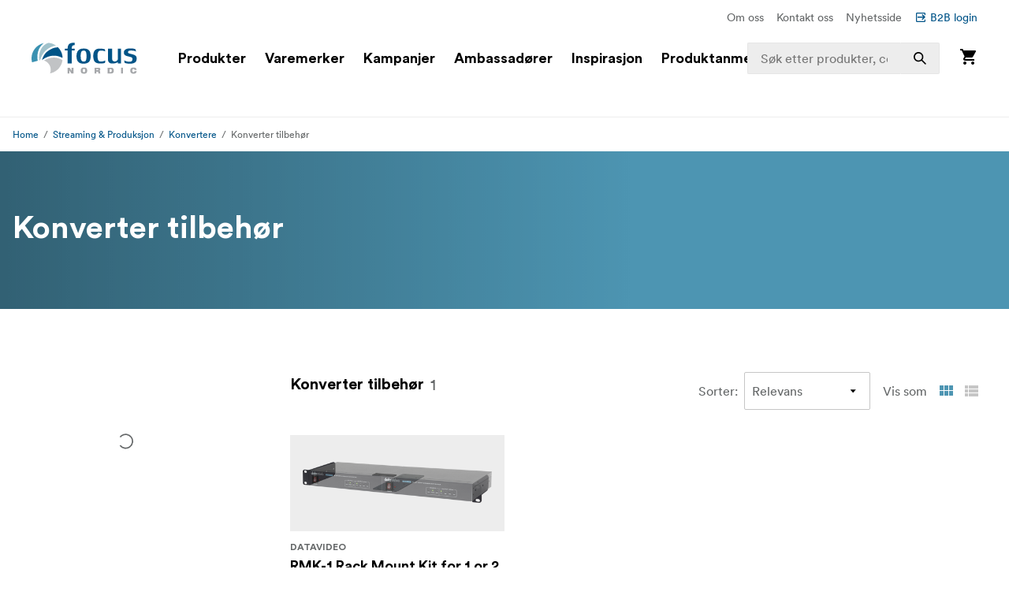

--- FILE ---
content_type: text/html; charset=utf-8
request_url: https://www.focusnordic.no/produkter/streaming-produksjon/konvertere/konverter-tilbehor
body_size: 37712
content:
<!DOCTYPE html><html lang="nb"><head><meta charSet="utf-8"/><title>Konverter tilbehør - Konvertere - Streaming &amp; Produksjon - Focus Nordic - NO</title><meta name="viewport" content="width=device-width, initial-scale=1.0"/><link rel="canonical" href="https://www.focusnordic.no/produkter/streaming-produksjon/konvertere/konverter-tilbehor"/><link rel="alternate" hrefLang="cs" href="https://www.focusnordic.cz/produkty/streamovani-a-produkce/konvertory/prislusenstvi-ke-konvertorum/"/><link rel="alternate" hrefLang="da" href="https://www.focusnordic.dk/produkter/streaming-og-produktion/konvertere/tilbehor-til-konvertere/"/><link rel="alternate" hrefLang="en" href="https://www.focusnordic.com/products/streaming-production/converters/converter-accessories/"/><link rel="alternate" hrefLang="et" href="https://www.focusnordic.ee/tooted/voogedastus-ja-tootmine/konverterid/konverterite-tarvikud/"/><link rel="alternate" hrefLang="fi" href="https://www.focusnordic.fi/tuotteet/suoratoisto-tuotanto/konvertterit/konvertterien-tarvikkeet/"/><link rel="alternate" hrefLang="is" href="https://www.focusnordic.is/products/streaming-production/converters/converter-accessories/"/><link rel="alternate" hrefLang="lt" href="https://www.focusnordic.lt/produktai/tiesiogines-translaicijos-ir-gamyba/keitikliai/keitikliu-priedai/"/><link rel="alternate" hrefLang="lv" href="https://www.focusnordic.lv/produkti/straumesana-producesana/parveidotaji/parveidotaju-piederumi/"/><link rel="alternate" hrefLang="pl" href="https://www.focusnordic.pl/produkty/streaming-i-produkcja/konwertery/akcesoria-do-konwerterow/"/><link rel="alternate" hrefLang="ro" href="https://www.focusnordic.ro/produse/streaming-si-productie/convertoare/accesorii-pentru-convertoare/"/><link rel="alternate" hrefLang="sk" href="https://www.focusnordic.sk/produkty/streaming-a-produkcia/konvertory/prislusenstvo-pre-konvertory/"/><link rel="alternate" hrefLang="sv" href="https://www.focusnordic.se/produkter/streaming-production/signalomvandling/signalomvandlare-tillbehor/"/><meta name="next-head-count" content="16"/><script>
                window.PageDataLayer = window.PageDataLayer || [];
                function gtag(){PageDataLayer.push(arguments);}
                gtag('consent', 'default', {
                  'ad_storage': 'denied',
                  'ad_user_data': 'denied',
                  'ad_personalization': 'denied',
                  'analytics_storage': 'denied',
                  'wait_for_update': 1000
                });
              </script><link rel="preload" href="/_next/static/media/22b6e1e106c02135-s.p.woff2" as="font" type="font/woff2" crossorigin="anonymous" data-next-font="size-adjust"/><link rel="preload" href="/_next/static/media/26e9d981851ce804-s.p.woff2" as="font" type="font/woff2" crossorigin="anonymous" data-next-font="size-adjust"/><link rel="preload" href="/_next/static/css/ff4abf94ad9aeba3.css" as="style"/><link rel="stylesheet" href="/_next/static/css/ff4abf94ad9aeba3.css" data-n-g=""/><noscript data-n-css=""></noscript><script defer="" nomodule="" src="/_next/static/chunks/polyfills-42372ed130431b0a.js"></script><script src="/_next/static/chunks/webpack-73afe5647af1f229.js" defer=""></script><script src="/_next/static/chunks/framework-64ad27b21261a9ce.js" defer=""></script><script src="/_next/static/chunks/main-80a8a1878fa20f3c.js" defer=""></script><script src="/_next/static/chunks/pages/_app-22e30d5afb82e51b.js" defer=""></script><script src="/_next/static/chunks/510-1645de8dcf14f7b5.js" defer=""></script><script src="/_next/static/chunks/731-ea3545360814aa40.js" defer=""></script><script src="/_next/static/chunks/pages/%5B%5B...page%5D%5D-ed974f2150b5ceda.js" defer=""></script><script src="/_next/static/wrbupQURT8DkZ7eNkxHjt/_buildManifest.js" defer=""></script><script src="/_next/static/wrbupQURT8DkZ7eNkxHjt/_ssgManifest.js" defer=""></script><style data-styled="" data-styled-version="5.3.11">html,body,div,span,applet,object,iframe,h1,h2,h3,h4,h5,h6,p,blockquote,pre,a,abbr,acronym,address,big,cite,code,del,dfn,em,img,ins,kbd,q,s,samp,small,strike,strong,sub,sup,tt,var,b,u,i,center,dl,dt,dd,ol,ul,li,fieldset,form,label,legend,table,caption,tbody,tfoot,thead,tr,th,td,article,aside,canvas,details,embed,figure,figcaption,footer,header,hgroup,menu,nav,output,ruby,section,summary,time,mark,audio,video{margin:0;padding:0;border:0;font-size:100%;font:inherit;vertical-align:baseline;}/*!sc*/
article,aside,details,figcaption,figure,footer,header,hgroup,menu,nav,section{display:block;}/*!sc*/
body{line-height:1;}/*!sc*/
ol,ul,li{list-style:none;}/*!sc*/
blockquote,q{quotes:none;}/*!sc*/
blockquote:before,blockquote:after,q:before,q:after{content:'';content:none;}/*!sc*/
table{border-collapse:collapse;border-spacing:0;}/*!sc*/
input{-webkit-appearance:none;-moz-appearance:none;-webkit-appearance:none;-moz-appearance:none;appearance:none;}/*!sc*/
button{border:none;margin:0;padding:0;width:auto;overflow:visible;text-align:inherit;border-radius:0;cursor:pointer;background:transparent;text-rendering:geometricPrecision;color:inherit;font:inherit;line-height:normal;-webkit-font-smoothing:inherit;-moz-osx-font-smoothing:inherit;-webkit-appearance:none;}/*!sc*/
html{box-sizing:border-box;}/*!sc*/
*,*:before,*:after{box-sizing:inherit;}/*!sc*/
img{max-width:100%;}/*!sc*/
a{display:inline-block;-webkit-text-decoration:none;text-decoration:none;color:inherit;}/*!sc*/
.simple-modal-opened{overflow:hidden !important;}/*!sc*/
body{font-size:16px;font-family:'__circular_1138a5','__circular_Fallback_1138a5',helvetica,sans-serif;text-rendering:geometricPrecision;}/*!sc*/
data-styled.g1[id="sc-global-jXtbOp1"]{content:"sc-global-jXtbOp1,"}/*!sc*/
.dgcLwk{display:block;width:16px;height:16px;margin-right:4px;margin-bottom:0px;}/*!sc*/
.bzNsSw{display:block;width:128px;height:40px;}/*!sc*/
.ldXVyj{display:block;width:24px;height:24px;}/*!sc*/
.eYMnJT{display:block;width:160px;height:160px;}/*!sc*/
.bPMKFz{display:block;width:24px;height:24px;margin-right:24px;}/*!sc*/
.eamusV{display:block;width:80px;height:24px;}/*!sc*/
.igyoJe{display:block;width:20px;height:20px;margin-left:8px;}/*!sc*/
.faZWxV{display:block;width:20px;height:20px;margin-right:8px;}/*!sc*/
.jtbMPL{display:block;width:20px;height:20px;}/*!sc*/
.kXpkvv{display:block;width:16px;height:16px;}/*!sc*/
.eDlQLN{display:block;width:134px;height:40px;}/*!sc*/
data-styled.g2[id="sc-f5dde766-0"]{content:"dgcLwk,bzNsSw,ldXVyj,eYMnJT,bPMKFz,eamusV,igyoJe,faZWxV,jtbMPL,kXpkvv,eDlQLN,"}/*!sc*/
.ksJhAu{display:-webkit-inline-box;display:-webkit-inline-flex;display:-ms-inline-flexbox;display:inline-flex;-webkit-align-items:center;-webkit-box-align:center;-ms-flex-align:center;align-items:center;border-radius:2px;-webkit-text-decoration:none;text-decoration:none;font-weight:700;width:100%;-webkit-transition:background-color 0.25s;transition:background-color 0.25s;text-align:center;-webkit-box-pack:center;-webkit-justify-content:center;-ms-flex-pack:center;justify-content:center;background-color:#005488;color:#FFFFFF;padding:12px 24px;line-height:24px;}/*!sc*/
.ksJhAu:disabled{opacity:30%;cursor:not-allowed;}/*!sc*/
.ksJhAu:hover{-webkit-text-decoration:none;text-decoration:none;}/*!sc*/
.ksJhAu:hover:not([disabled]){background-color:#002B45;}/*!sc*/
.ksJhAu:focus-visible:not([disabled]){background-color:#002B45;}/*!sc*/
.ksJhAu:active:not([disabled]){background-color:#005488;}/*!sc*/
.ksJhAu .sc-f5dde766-0 polygon,.ksJhAu .sc-f5dde766-0 path{fill:#FFFFFF;}/*!sc*/
.bIZZhV{display:-webkit-inline-box;display:-webkit-inline-flex;display:-ms-inline-flexbox;display:inline-flex;-webkit-align-items:center;-webkit-box-align:center;-ms-flex-align:center;align-items:center;border-radius:2px;-webkit-text-decoration:none;text-decoration:none;font-weight:700;width:auto;-webkit-transition:background-color 0.25s;transition:background-color 0.25s;text-align:center;-webkit-box-pack:center;-webkit-justify-content:center;-ms-flex-pack:center;justify-content:center;background-color:transparent;color:#005488;padding:12px 24px;line-height:24px;font-weight:400;padding:0px;padding:0px;}/*!sc*/
.bIZZhV:disabled{opacity:30%;cursor:not-allowed;}/*!sc*/
.bIZZhV:hover{-webkit-text-decoration:none;text-decoration:none;}/*!sc*/
.bIZZhV:hover:not([disabled]){background-color:transparent;}/*!sc*/
.bIZZhV:focus-visible:not([disabled]){background-color:transparent;}/*!sc*/
.bIZZhV .sc-f5dde766-0 polygon,.bIZZhV .sc-f5dde766-0 path{fill:#005488;}/*!sc*/
.hFveiD{display:-webkit-inline-box;display:-webkit-inline-flex;display:-ms-inline-flexbox;display:inline-flex;-webkit-align-items:center;-webkit-box-align:center;-ms-flex-align:center;align-items:center;border-radius:2px;-webkit-text-decoration:none;text-decoration:none;font-weight:700;box-shadow:inset 0 0 0 1px #C6C6C6;width:100%;-webkit-transition:background-color 0.25s;transition:background-color 0.25s;text-align:center;-webkit-box-pack:center;-webkit-justify-content:center;-ms-flex-pack:center;justify-content:center;background-color:#FFFFFF;color:#646768;font-weight:400;padding:12px 24px;line-height:24px;}/*!sc*/
.hFveiD:disabled{opacity:30%;cursor:not-allowed;}/*!sc*/
.hFveiD:hover{-webkit-text-decoration:none;text-decoration:none;}/*!sc*/
.hFveiD:hover:not([disabled]){background-color:#EDEDED;}/*!sc*/
.hFveiD:focus-visible:not([disabled]){background-color:#EDEDED;}/*!sc*/
.hFveiD:active:not([disabled]){background-color:#FFFFFF;}/*!sc*/
@media screen and (min-width:640px){.hFveiD{margin-right:8px;}}/*!sc*/
@media screen and (min-width:640px){.hFveiD{margin-right:8px;}}/*!sc*/
.hFveiD .sc-f5dde766-0 polygon,.hFveiD .sc-f5dde766-0 path{fill:#646768;}/*!sc*/
.dEBldY{display:-webkit-inline-box;display:-webkit-inline-flex;display:-ms-inline-flexbox;display:inline-flex;-webkit-align-items:center;-webkit-box-align:center;-ms-flex-align:center;align-items:center;border-radius:2px;-webkit-text-decoration:none;text-decoration:none;font-weight:700;width:auto;-webkit-transition:background-color 0.25s;transition:background-color 0.25s;text-align:center;-webkit-box-pack:center;-webkit-justify-content:center;-ms-flex-pack:center;justify-content:center;background-color:#FFFFFF;color:#005488;padding:12px 24px;line-height:24px;white-space:nowrap;}/*!sc*/
.dEBldY:disabled{opacity:30%;cursor:not-allowed;}/*!sc*/
.dEBldY:hover{-webkit-text-decoration:none;text-decoration:none;}/*!sc*/
.dEBldY .sc-f5dde766-0 polygon,.dEBldY .sc-f5dde766-0 path{fill:#3D778F;}/*!sc*/
data-styled.g3[id="sc-4a20dff4-0"]{content:"ksJhAu,bIZZhV,hFveiD,dEBldY,"}/*!sc*/
.bXUgxD{display:-webkit-box;display:-webkit-flex;display:-ms-flexbox;display:flex;position:fixed;top:150px;left:0;width:100%;height:calc(100vh - 150px);-webkit-transition:opacity 0.3s;transition:opacity 0.3s;background:rgba(0,0,0,0.3);opacity:0;pointer-events:none;z-index:1000;}/*!sc*/
.gA-Dzjf{display:-webkit-box;display:-webkit-flex;display:-ms-flexbox;display:flex;position:fixed;top:0px;left:0;width:100%;height:calc(100vh - 0px);-webkit-transition:opacity 0.3s;transition:opacity 0.3s;background:rgba(0,0,0,0.3);opacity:0;pointer-events:none;z-index:1000;}/*!sc*/
@media screen and (min-width:0em) and (max-width:77.4375em){.hXGqmg{display:-webkit-box;display:-webkit-flex;display:-ms-flexbox;display:flex;position:fixed;top:0px;left:0;width:100%;height:calc(100vh - 0px);-webkit-transition:opacity 0.3s;transition:opacity 0.3s;background:rgba(0,0,0,0.3);opacity:0;pointer-events:none;z-index:5;}}/*!sc*/
data-styled.g9[id="sc-dbf67ee9-0"]{content:"bXUgxD,gA-Dzjf,hXGqmg,"}/*!sc*/
.kBaBko{display:-webkit-box;display:-webkit-flex;display:-ms-flexbox;display:flex;-webkit-box-pack:justify;-webkit-justify-content:space-between;-ms-flex-pack:justify;justify-content:space-between;-webkit-flex-direction:column;-ms-flex-direction:column;flex-direction:column;width:auto;background:white;height:100%;overflow:auto;-webkit-transition:-webkit-transform 0.3s;-webkit-transition:transform 0.3s;transition:transform 0.3s;-webkit-transform:translateX(-100%);-ms-transform:translateX(-100%);transform:translateX(-100%);box-shadow:0 0 10px rgba(0,0,0,0.1);}/*!sc*/
.kBaBko:focus{outline:none;}/*!sc*/
.gUjenb{display:-webkit-box;display:-webkit-flex;display:-ms-flexbox;display:flex;-webkit-box-pack:justify;-webkit-justify-content:space-between;-ms-flex-pack:justify;justify-content:space-between;-webkit-flex-direction:column;-ms-flex-direction:column;flex-direction:column;width:90%;background:white;height:100%;overflow:auto;-webkit-transition:-webkit-transform 0.3s;-webkit-transition:transform 0.3s;transition:transform 0.3s;-webkit-transform:translateX(-100%);-ms-transform:translateX(-100%);transform:translateX(-100%);box-shadow:0 0 10px rgba(0,0,0,0.1);}/*!sc*/
.gUjenb:focus{outline:none;}/*!sc*/
@media screen and (min-width:0em) and (max-width:77.4375em){.cCGdDA{display:-webkit-box;display:-webkit-flex;display:-ms-flexbox;display:flex;-webkit-box-pack:justify;-webkit-justify-content:space-between;-ms-flex-pack:justify;justify-content:space-between;-webkit-flex-direction:column;-ms-flex-direction:column;flex-direction:column;width:90%;background:white;height:100%;overflow:auto;-webkit-transition:-webkit-transform 0.3s;-webkit-transition:transform 0.3s;transition:transform 0.3s;-webkit-transform:translateX(-100%);-ms-transform:translateX(-100%);transform:translateX(-100%);box-shadow:0 0 10px rgba(0,0,0,0.1);}.cCGdDA:focus{outline:none;}}/*!sc*/
data-styled.g10[id="sc-dbf67ee9-1"]{content:"kBaBko,gUjenb,cCGdDA,"}/*!sc*/
.bnhzrJ{background:none;border:none;padding:4px;cursor:pointer;display:-webkit-inline-box;display:-webkit-inline-flex;display:-ms-inline-flexbox;display:inline-flex;-webkit-align-items:center;-webkit-box-align:center;-ms-flex-align:center;align-items:center;-webkit-box-pack:center;-webkit-justify-content:center;-ms-flex-pack:center;justify-content:center;border-radius:4px;}/*!sc*/
data-styled.g11[id="sc-dbf67ee9-2"]{content:"bnhzrJ,"}/*!sc*/
.hMHKHz{display:none;padding:20px 16px;border-bottom:1px solid #E5E5E5;-webkit-box-pack:justify;-webkit-justify-content:space-between;-ms-flex-pack:justify;justify-content:space-between;-webkit-align-items:center;-webkit-box-align:center;-ms-flex-align:center;align-items:center;display:-webkit-box;display:-webkit-flex;display:-ms-flexbox;display:flex;}/*!sc*/
.hMHKHz .sc-dbf67ee9-2{margin-left:auto;}/*!sc*/
.ctYpzI{display:none;padding:20px 16px;border-bottom:1px solid #E5E5E5;-webkit-box-pack:justify;-webkit-justify-content:space-between;-ms-flex-pack:justify;justify-content:space-between;-webkit-align-items:center;-webkit-box-align:center;-ms-flex-align:center;align-items:center;}/*!sc*/
.ctYpzI .sc-dbf67ee9-2{margin-left:auto;}/*!sc*/
@media screen and (min-width:0em) and (max-width:77.4375em){.ctYpzI{display:-webkit-box;display:-webkit-flex;display:-ms-flexbox;display:flex;}}/*!sc*/
data-styled.g12[id="sc-dbf67ee9-3"]{content:"hMHKHz,ctYpzI,"}/*!sc*/
.jTIHLi{display:none;-webkit-flex:1;-ms-flex:1;flex:1;outline:none;background:transparent;border:none;cursor:default;display:block;}/*!sc*/
.iOPZDd{display:none;-webkit-flex:1;-ms-flex:1;flex:1;outline:none;background:transparent;border:none;cursor:default;}/*!sc*/
@media screen and (min-width:0em) and (max-width:77.4375em){.iOPZDd{display:block;}}/*!sc*/
data-styled.g13[id="sc-dbf67ee9-4"]{content:"jTIHLi,iOPZDd,"}/*!sc*/
.fKKxpX{color:#646768;line-height:24px;margin-bottom:16px;}/*!sc*/
@media screen and (min-width:769px){.fKKxpX{font-size:16px;}}/*!sc*/
.eHgEkw{color:#000000;font-size:18px;font-weight:700;line-height:24px;margin-bottom:0px;}/*!sc*/
.kKklky{color:#646768;font-size:18px;font-weight:400;line-height:24px;margin-bottom:0px;}/*!sc*/
.dUJYEy{color:#FFFFFF;font-size:24px;font-weight:700;line-height:32px;margin-bottom:4px;}/*!sc*/
@media screen and (min-width:769px){.dUJYEy{font-size:32px;line-height:40px;}}/*!sc*/
@media screen and (min-width:968px){.dUJYEy{font-size:40px;line-height:48px;}}/*!sc*/
.hkMfhX{font-size:16px;font-weight:700;line-height:20px;margin-bottom:0px;margin-right:8px;}/*!sc*/
@media screen and (min-width:968px){.hkMfhX{font-size:20px;line-height:32px;}}/*!sc*/
.dcTpnz{color:#646768;font-size:16px;font-weight:400;line-height:20px;margin-bottom:0px;margin-left:8px;white-space:nowrap;}/*!sc*/
@media screen and (min-width:769px){.dcTpnz{font-size:18px;}}/*!sc*/
@media screen and (min-width:968px){.dcTpnz{font-size:24px;line-height:32px;}}/*!sc*/
.fgYuNR{font-size:16px;font-weight:700;line-height:20px;margin-bottom:0px;margin-right:8px;white-space:nowrap;}/*!sc*/
@media screen and (min-width:968px){.fgYuNR{font-size:20px;line-height:32px;}}/*!sc*/
.bhVYXL{color:#646768;font-size:16px;font-weight:400;line-height:20px;margin-bottom:0px;margin-right:16px;white-space:nowrap;}/*!sc*/
@media screen and (min-width:968px){.bhVYXL{font-size:20px;line-height:32px;}}/*!sc*/
.kunbPR{color:#646768;font-weight:400;line-height:24px;margin-bottom:0px;margin-right:8px;white-space:nowrap;display:none;}/*!sc*/
@media screen and (min-width:769px){.kunbPR{font-size:16px;}}/*!sc*/
@media screen and (min-width:640px){.kunbPR{display:block;}}/*!sc*/
.iDWmIc{color:#646768;font-size:10px;font-weight:700;line-height:18px;margin-bottom:0px;text-transform:uppercase;display:block;}/*!sc*/
@media screen and (min-width:640px){.iDWmIc{font-size:12px;line-height:24px;}}/*!sc*/
.BJpTo{color:#000000;font-size:16px;font-weight:700;line-height:20px;margin-bottom:8px;word-break:break-word;display:block;}/*!sc*/
@media screen and (min-width:640px){.BJpTo{font-size:18px;line-height:24px;}}/*!sc*/
.kmxMhO{color:#646768;font-size:12px;font-weight:700;line-height:20px;margin-bottom:0px;white-space:nowrap;display:block;}/*!sc*/
@media screen and (min-width:640px){.kmxMhO{font-size:14px;line-height:24px;}}/*!sc*/
.fLnmVq{color:#646768;font-size:12px;line-height:20px;margin-bottom:0px;white-space:nowrap;display:block;}/*!sc*/
@media screen and (min-width:640px){.fLnmVq{font-size:14px;line-height:24px;}}/*!sc*/
.hvcTeg{color:#646768;font-size:12px;line-height:20px;margin-bottom:0px;display:block;}/*!sc*/
@media screen and (min-width:640px){.hvcTeg{font-size:14px;line-height:24px;}}/*!sc*/
.iTnoqX{font-size:18px;line-height:18px;color:#646768;margin-bottom:0px;margin-right:4px;-webkit-text-decoration:none;text-decoration:none;display:block;}/*!sc*/
.YqvyV{font-size:14px;line-height:14px;color:#646768;margin-bottom:0px;-webkit-text-decoration:none;text-decoration:none;display:block;}/*!sc*/
.hqccnI{color:#FFFFFF;line-height:24px;margin-bottom:0px;white-space:pre-wrap;}/*!sc*/
@media screen and (min-width:769px){.hqccnI{font-size:16px;}}/*!sc*/
.bAvfuv{color:#C6C6C6;line-height:24px;margin-bottom:16px;}/*!sc*/
@media screen and (min-width:769px){.bAvfuv{font-size:16px;}}/*!sc*/
.inrARo{color:#FFFFFF;font-size:16px;font-weight:700;line-height:20px;margin-bottom:28px;}/*!sc*/
@media screen and (min-width:968px){.inrARo{font-size:20px;line-height:32px;}}/*!sc*/
.jOXZhA{color:#FFFFFF;font-size:18px;font-weight:700;line-height:24px;margin-bottom:8px;}/*!sc*/
@media screen and (min-width:968px){.jOXZhA{font-size:24px;line-height:32px;}}/*!sc*/
.jDRVVB{color:#FFFFFF;line-height:24px;margin-bottom:0px;}/*!sc*/
@media screen and (min-width:769px){.jDRVVB{font-size:16px;}}/*!sc*/
data-styled.g14[id="sc-2bcb8701-0"]{content:"fKKxpX,eHgEkw,kKklky,dUJYEy,hkMfhX,dcTpnz,fgYuNR,bhVYXL,kunbPR,iDWmIc,BJpTo,kmxMhO,fLnmVq,hvcTeg,iTnoqX,YqvyV,hqccnI,bAvfuv,inrARo,jOXZhA,jDRVVB,"}/*!sc*/
.VmXrN{color:#646768;font-size:14px;line-height:24px;margin-bottom:0px;margin-right:16px;}/*!sc*/
.hKnUeB{color:#C6C6C6;line-height:24px;margin-bottom:8px;}/*!sc*/
@media screen and (min-width:769px){.hKnUeB{font-size:16px;}}/*!sc*/
data-styled.g15[id="sc-2bcb8701-1"]{content:"VmXrN,hKnUeB,"}/*!sc*/
.kwzKCP{color:#005488;font-size:14px;line-height:24px;margin-bottom:0px;display:-webkit-box;display:-webkit-flex;display:-ms-flexbox;display:flex;-webkit-align-items:center;-webkit-box-align:center;-ms-flex-align:center;align-items:center;}/*!sc*/
.hkAhkq{color:#C6C6C6;line-height:24px;margin-bottom:8px;}/*!sc*/
@media screen and (min-width:769px){.hkAhkq{font-size:16px;}}/*!sc*/
data-styled.g16[id="sc-2bcb8701-2"]{content:"kwzKCP,hkAhkq,"}/*!sc*/
.bALQUy{color:#000000;font-size:16px;line-height:24px;margin-bottom:0px;}/*!sc*/
@media screen and (min-width:1240px){.bALQUy{font-size:18px;}}/*!sc*/
data-styled.g17[id="sc-2bcb8701-3"]{content:"bALQUy,"}/*!sc*/
.dCqFAt{color:#646768;font-weight:400;line-height:24px;margin-bottom:0px;margin-right:8px;white-space:nowrap;display:none;}/*!sc*/
@media screen and (min-width:769px){.dCqFAt{font-size:16px;}}/*!sc*/
@media screen and (min-width:640px){.dCqFAt{display:block;}}/*!sc*/
.cycYeX{color:#FFFFFF;line-height:24px;margin-bottom:8px;white-space:nowrap;}/*!sc*/
@media screen and (min-width:769px){.cycYeX{font-size:16px;}}/*!sc*/
data-styled.g18[id="sc-2bcb8701-4"]{content:"dCqFAt,cycYeX,"}/*!sc*/
.ffNrZp{display:-webkit-box;display:-webkit-flex;display:-ms-flexbox;display:flex;-webkit-flex:1;-ms-flex:1;flex:1;width:100%;}/*!sc*/
.jZaLXO{display:-webkit-box;display:-webkit-flex;display:-ms-flexbox;display:flex;-webkit-box-pack:center;-webkit-justify-content:center;-ms-flex-pack:center;justify-content:center;width:100%;background-color:#FFFFFF;position:relative;}/*!sc*/
.iErkon{display:-webkit-box;display:-webkit-flex;display:-ms-flexbox;display:flex;-webkit-flex-direction:column;-ms-flex-direction:column;flex-direction:column;display:none;width:100%;position:relative;}/*!sc*/
@media screen and (min-width:968px){.iErkon{display:-webkit-box;display:-webkit-flex;display:-ms-flexbox;display:flex;}}/*!sc*/
.dacYBC{display:-webkit-box;display:-webkit-flex;display:-ms-flexbox;display:flex;-webkit-flex-direction:column;-ms-flex-direction:column;flex-direction:column;-webkit-align-items:center;-webkit-box-align:center;-ms-flex-align:center;align-items:center;width:100%;}/*!sc*/
.euLDtE{display:-webkit-box;display:-webkit-flex;display:-ms-flexbox;display:flex;padding-top:10px;padding-bottom:10px;padding-left:40px;padding-right:40px;-webkit-box-pack:end;-webkit-justify-content:flex-end;-ms-flex-pack:end;justify-content:flex-end;max-width:1440px;width:100%;}/*!sc*/
.gYkUGp{display:-webkit-box;display:-webkit-flex;display:-ms-flexbox;display:flex;}/*!sc*/
.jpVa-Di{display:-webkit-box;display:-webkit-flex;display:-ms-flexbox;display:flex;width:100%;height:60px;}/*!sc*/
.cALXUg{display:-webkit-box;display:-webkit-flex;display:-ms-flexbox;display:flex;-webkit-flex-direction:column;-ms-flex-direction:column;flex-direction:column;-webkit-align-items:center;-webkit-box-align:center;-ms-flex-align:center;align-items:center;width:100%;height:60px;background-color:#FFFFFF;top:0;z-index:4;z-index:4;}/*!sc*/
.fTCiuW{display:-webkit-box;display:-webkit-flex;display:-ms-flexbox;display:flex;-webkit-box-pack:center;-webkit-justify-content:center;-ms-flex-pack:center;justify-content:center;width:100%;background-color:#FFFFFF;position:static;}/*!sc*/
.gNHoSm{display:-webkit-box;display:-webkit-flex;display:-ms-flexbox;display:flex;-webkit-box-pack:center;-webkit-justify-content:center;-ms-flex-pack:center;justify-content:center;width:100%;}/*!sc*/
.jPgxlc{display:-webkit-box;display:-webkit-flex;display:-ms-flexbox;display:flex;padding-left:16px;padding-right:16px;-webkit-align-items:center;-webkit-box-align:center;-ms-flex-align:center;align-items:center;-webkit-box-pack:justify;-webkit-justify-content:space-between;-ms-flex-pack:justify;justify-content:space-between;width:100%;max-width:1440px;top:0;}/*!sc*/
.gOhfiG{display:-webkit-box;display:-webkit-flex;display:-ms-flexbox;display:flex;margin-right:24px;-webkit-align-items:center;-webkit-box-align:center;-ms-flex-align:center;align-items:center;-webkit-flex:1;-ms-flex:1;flex:1;position:relative;}/*!sc*/
@media screen and (min-width:968px){.gOhfiG{margin-left:32px;}}/*!sc*/
@media screen and (min-width:1240px){.gOhfiG{margin-left:40px;}}/*!sc*/
@media screen and (min-width:1440px){.gOhfiG{margin-left:60px;}}/*!sc*/
.bHBAiz{display:-webkit-box;display:-webkit-flex;display:-ms-flexbox;display:flex;-webkit-box-pack:start;-webkit-justify-content:flex-start;-ms-flex-pack:start;justify-content:flex-start;min-width:75%;}/*!sc*/
.hiCdax{display:-webkit-box;display:-webkit-flex;display:-ms-flexbox;display:flex;-webkit-align-items:center;-webkit-box-align:center;-ms-flex-align:center;align-items:center;-webkit-flex:1;-ms-flex:1;flex:1;height:100%;width:25%;right:0;position:absolute;-webkit-transition:width .25s;transition:width .25s;}/*!sc*/
.cLxPle{display:-webkit-box;display:-webkit-flex;display:-ms-flexbox;display:flex;width:100%;position:relative;}/*!sc*/
.dGOnam{display:-webkit-box;display:-webkit-flex;display:-ms-flexbox;display:flex;width:100%;}/*!sc*/
.bgTvqN{display:-webkit-box;display:-webkit-flex;display:-ms-flexbox;display:flex;-webkit-align-items:center;-webkit-box-align:center;-ms-flex-align:center;align-items:center;height:100%;position:absolute;right:0;}/*!sc*/
.ftROoV{display:-webkit-box;display:-webkit-flex;display:-ms-flexbox;display:flex;width:100%;position:absolute;top:100%;left:0;}/*!sc*/
.juTFBD{display:-webkit-box;display:-webkit-flex;display:-ms-flexbox;display:flex;-webkit-align-items:center;-webkit-box-align:center;-ms-flex-align:center;align-items:center;-webkit-flex:1;-ms-flex:1;flex:1;width:100%;max-width:20%;height:100%;position:static;visibility:hidden;}/*!sc*/
.jUMBGL{display:-webkit-box;display:-webkit-flex;display:-ms-flexbox;display:flex;-webkit-flex-direction:column;-ms-flex-direction:column;flex-direction:column;-webkit-align-items:flex-end;-webkit-box-align:flex-end;-ms-flex-align:flex-end;align-items:flex-end;}/*!sc*/
.clnelC{display:-webkit-box;display:-webkit-flex;display:-ms-flexbox;display:flex;-webkit-box-pack:center;-webkit-justify-content:center;-ms-flex-pack:center;justify-content:center;width:100%;max-height:calc(100vh - 160px);overflow:auto;}/*!sc*/
.egdNFV{display:-webkit-box;display:-webkit-flex;display:-ms-flexbox;display:flex;margin-left:16px;margin-right:16px;padding-bottom:24px;padding-top:24px;width:100%;height:100%;max-width:1440px;}/*!sc*/
@media screen and (min-width:640px){.egdNFV{margin-left:24px;margin-right:24px;}}/*!sc*/
@media screen and (min-width:769px){.egdNFV{padding-top:40px;padding-bottom:40px;}}/*!sc*/
.kPQyqG{display:-webkit-box;display:-webkit-flex;display:-ms-flexbox;display:flex;-webkit-flex-direction:column;-ms-flex-direction:column;flex-direction:column;-webkit-flex:1;-ms-flex:1;flex:1;}/*!sc*/
.WVbLR{display:-webkit-box;display:-webkit-flex;display:-ms-flexbox;display:flex;-webkit-align-items:center;-webkit-box-align:center;-ms-flex-align:center;align-items:center;-webkit-box-pack:center;-webkit-justify-content:center;-ms-flex-pack:center;justify-content:center;-webkit-flex:1;-ms-flex:1;flex:1;min-height:320px;width:100%;}/*!sc*/
@media screen and (min-width:968px){.WVbLR{width:auto;}}/*!sc*/
.bLUvjN{display:-webkit-box;display:-webkit-flex;display:-ms-flexbox;display:flex;-webkit-flex-direction:column;-ms-flex-direction:column;flex-direction:column;-webkit-align-items:center;-webkit-box-align:center;-ms-flex-align:center;align-items:center;}/*!sc*/
.hthDin{display:-webkit-box;display:-webkit-flex;display:-ms-flexbox;display:flex;-webkit-flex-direction:column;-ms-flex-direction:column;flex-direction:column;-webkit-align-items:flex-end;-webkit-box-align:flex-end;-ms-flex-align:flex-end;align-items:flex-end;width:100%;position:absolute;left:0;top:100%;}/*!sc*/
.lfBXmH{display:-webkit-box;display:-webkit-flex;display:-ms-flexbox;display:flex;-webkit-flex-direction:column;-ms-flex-direction:column;flex-direction:column;-webkit-flex:1;-ms-flex:1;flex:1;width:100%;overflow:auto;}/*!sc*/
.eSEvuB{display:-webkit-box;display:-webkit-flex;display:-ms-flexbox;display:flex;padding-bottom:80px;display:-webkit-box;display:-webkit-flex;display:-ms-flexbox;display:flex;height:100%;}/*!sc*/
.ihOzpz{display:-webkit-box;display:-webkit-flex;display:-ms-flexbox;display:flex;-webkit-box-pack:center;-webkit-justify-content:center;-ms-flex-pack:center;justify-content:center;width:100%;border-bottom:1px solid #EDEDED;}/*!sc*/
.kircks{display:-webkit-box;display:-webkit-flex;display:-ms-flexbox;display:flex;padding-left:16px;padding-right:16px;margin-top:10px;margin-bottom:10px;-webkit-box-pack:end;-webkit-justify-content:flex-end;-ms-flex-pack:end;justify-content:flex-end;width:100%;max-width:1440px;height:24px;}/*!sc*/
.iwueTL{display:-webkit-box;display:-webkit-flex;display:-ms-flexbox;display:flex;-webkit-flex-direction:column;-ms-flex-direction:column;flex-direction:column;display:-webkit-box;display:-webkit-flex;display:-ms-flexbox;display:flex;width:100%;}/*!sc*/
@media screen and (min-width:968px){.iwueTL{display:none;}}/*!sc*/
.hsPwwo{display:-webkit-box;display:-webkit-flex;display:-ms-flexbox;display:flex;width:100%;height:48px;}/*!sc*/
.beSiFy{display:-webkit-box;display:-webkit-flex;display:-ms-flexbox;display:flex;padding-bottom:10px;padding-left:16px;padding-right:16px;padding-top:10px;-webkit-align-items:center;-webkit-box-align:center;-ms-flex-align:center;align-items:center;-webkit-box-pack:justify;-webkit-justify-content:space-between;-ms-flex-pack:justify;justify-content:space-between;width:100%;height:48px;max-width:1440px;background-color:#FFFFFF;border-bottom:1px solid #EDEDED;border-color:#E5E5E5;position:fixed;z-index:4;z-index:4;}/*!sc*/
@media screen and (min-width:968px){.beSiFy{padding-left:40px;padding-right:40px;}}/*!sc*/
.iHchvh{display:-webkit-box;display:-webkit-flex;display:-ms-flexbox;display:flex;-webkit-box-pack:justify;-webkit-justify-content:space-between;-ms-flex-pack:justify;justify-content:space-between;-webkit-flex:1;-ms-flex:1;flex:1;-webkit-flex-wrap:wrap;-ms-flex-wrap:wrap;flex-wrap:wrap;}/*!sc*/
.iLkfKs{display:-webkit-box;display:-webkit-flex;display:-ms-flexbox;display:flex;margin-right:16px;}/*!sc*/
.biRGrL{display:-webkit-box;display:-webkit-flex;display:-ms-flexbox;display:flex;-webkit-box-pack:center;-webkit-justify-content:center;-ms-flex-pack:center;justify-content:center;width:100%;max-height:calc(100vh - 160px);overflow:visible;}/*!sc*/
.jaeZgV{display:-webkit-box;display:-webkit-flex;display:-ms-flexbox;display:flex;margin-right:20px;}/*!sc*/
.uvQkN{display:-webkit-box;display:-webkit-flex;display:-ms-flexbox;display:flex;padding-bottom:80px;display:block;}/*!sc*/
.gwOqUk{display:-webkit-box;display:-webkit-flex;display:-ms-flexbox;display:flex;padding-top:20px;padding-bottom:20px;padding-left:16px;padding-right:16px;-webkit-box-pack:justify;-webkit-justify-content:space-between;-ms-flex-pack:justify;justify-content:space-between;width:100%;border-bottom:1px solid #EDEDED;}/*!sc*/
.bRlwIF{display:-webkit-box;display:-webkit-flex;display:-ms-flexbox;display:flex;-webkit-flex-direction:column;-ms-flex-direction:column;flex-direction:column;-webkit-align-items:center;-webkit-box-align:center;-ms-flex-align:center;align-items:center;-webkit-flex:1;-ms-flex:1;flex:1;width:100%;min-height:80vh;overflow:hidden;}/*!sc*/
.JQeCK{display:-webkit-box;display:-webkit-flex;display:-ms-flexbox;display:flex;padding-bottom:12px;padding-left:16px;padding-right:16px;padding-top:12px;width:100%;max-width:1440px;}/*!sc*/
.hBrjeN{display:-webkit-box;display:-webkit-flex;display:-ms-flexbox;display:flex;-webkit-flex-direction:column;-ms-flex-direction:column;flex-direction:column;}/*!sc*/
.kZSnst{display:-webkit-box;display:-webkit-flex;display:-ms-flexbox;display:flex;margin-bottom:8px;margin-top:0px;-webkit-box-pack:center;-webkit-justify-content:center;-ms-flex-pack:center;justify-content:center;width:100%;}/*!sc*/
@media screen and (min-width:769px){.kZSnst{margin-bottom:64px;}}/*!sc*/
@media screen and (min-width:1240px){.kZSnst{margin-top:64px;}}/*!sc*/
.ioHwAB{display:-webkit-box;display:-webkit-flex;display:-ms-flexbox;display:flex;-webkit-flex-direction:column;-ms-flex-direction:column;flex-direction:column;width:100%;max-width:1440px;}/*!sc*/
.hTwJem{display:-webkit-box;display:-webkit-flex;display:-ms-flexbox;display:flex;-webkit-align-items:flexStart;-webkit-box-align:flexStart;-ms-flex-align:flexStart;align-items:flexStart;width:100%;}/*!sc*/
.hlwwuc{display:-webkit-box;display:-webkit-flex;display:-ms-flexbox;display:flex;-webkit-flex-direction:column;-ms-flex-direction:column;flex-direction:column;}/*!sc*/
@media screen and (min-width:1240px){.hlwwuc{width:25%;}}/*!sc*/
.fhBxdz{display:-webkit-box;display:-webkit-flex;display:-ms-flexbox;display:flex;padding-bottom:80px;padding-top:4px;display:block;}/*!sc*/
.ftEfvS{display:-webkit-box;display:-webkit-flex;display:-ms-flexbox;display:flex;-webkit-align-items:center;-webkit-box-align:center;-ms-flex-align:center;align-items:center;-webkit-box-pack:center;-webkit-justify-content:center;-ms-flex-pack:center;justify-content:center;min-height:200px;}/*!sc*/
.rtHhw{display:-webkit-box;display:-webkit-flex;display:-ms-flexbox;display:flex;padding-left:16px;padding-right:16px;padding-top:24px;padding-bottom:24px;display:-webkit-box;display:-webkit-flex;display:-ms-flexbox;display:flex;width:100%;background-color:#FFFFFF;}/*!sc*/
@media screen and (min-width:1240px){.rtHhw{display:none;}}/*!sc*/
.eyWEiI{display:-webkit-box;display:-webkit-flex;display:-ms-flexbox;display:flex;-webkit-flex-direction:column;-ms-flex-direction:column;flex-direction:column;width:100%;}/*!sc*/
@media screen and (min-width:1240px){.eyWEiI{padding-left:8px;}}/*!sc*/
@media screen and (min-width:1240px){.eyWEiI{width:75%;}}/*!sc*/
.ncLpt{display:-webkit-box;display:-webkit-flex;display:-ms-flexbox;display:flex;padding:16px;-webkit-align-items:center;-webkit-box-align:center;-ms-flex-align:center;align-items:center;display:-webkit-box;display:-webkit-flex;display:-ms-flexbox;display:flex;-webkit-box-pack:justify;-webkit-justify-content:space-between;-ms-flex-pack:justify;justify-content:space-between;-webkit-flex-wrap:wrap;-ms-flex-wrap:wrap;flex-wrap:wrap;background-color:#E1EAED;}/*!sc*/
@media screen and (min-width:1240px){.ncLpt{display:none;}}/*!sc*/
.iTbeqJ{display:-webkit-box;display:-webkit-flex;display:-ms-flexbox;display:flex;-webkit-align-items:end;-webkit-box-align:end;-ms-flex-align:end;align-items:end;-webkit-flex:2;-ms-flex:2;flex:2;}/*!sc*/
.fhbTzW{display:-webkit-box;display:-webkit-flex;display:-ms-flexbox;display:flex;-webkit-flex-wrap:wrap;-ms-flex-wrap:wrap;flex-wrap:wrap;}/*!sc*/
.iiDJUN{display:-webkit-box;display:-webkit-flex;display:-ms-flexbox;display:flex;margin-left:8px;-webkit-box-pack:end;-webkit-justify-content:flex-end;-ms-flex-pack:end;justify-content:flex-end;-webkit-flex:1;-ms-flex:1;flex:1;}/*!sc*/
.iDaFzj{display:-webkit-box;display:-webkit-flex;display:-ms-flexbox;display:flex;-webkit-flex-direction:column;-ms-flex-direction:column;flex-direction:column;padding:16px;padding-left:16px;padding-right:16px;}/*!sc*/
@media screen and (min-width:1240px){.iDaFzj{padding-left:40px;padding-right:32px;}}/*!sc*/
.gaRtUl{display:-webkit-box;display:-webkit-flex;display:-ms-flexbox;display:flex;margin-bottom:16px;-webkit-align-items:flex-start;-webkit-box-align:flex-start;-ms-flex-align:flex-start;align-items:flex-start;-webkit-box-pack:justify;-webkit-justify-content:space-between;-ms-flex-pack:justify;justify-content:space-between;-webkit-flex-wrap:wrap;-ms-flex-wrap:wrap;flex-wrap:wrap;}/*!sc*/
.gMXDhn{display:-webkit-box;display:-webkit-flex;display:-ms-flexbox;display:flex;margin-bottom:8px;-webkit-align-items:center;-webkit-box-align:center;-ms-flex-align:center;align-items:center;display:none;-webkit-flex:2;-ms-flex:2;flex:2;min-width:0%;-webkit-flex-wrap:wrap;-ms-flex-wrap:wrap;flex-wrap:wrap;}/*!sc*/
@media screen and (min-width:1240px){.gMXDhn{display:-webkit-box;display:-webkit-flex;display:-ms-flexbox;display:flex;}}/*!sc*/
.bFQEVG{display:-webkit-box;display:-webkit-flex;display:-ms-flexbox;display:flex;-webkit-align-items:center;-webkit-box-align:center;-ms-flex-align:center;align-items:center;-webkit-box-pack:justify;-webkit-justify-content:space-between;-ms-flex-pack:justify;justify-content:space-between;-webkit-flex:1;-ms-flex:1;flex:1;}/*!sc*/
.gWKqjg{display:-webkit-box;display:-webkit-flex;display:-ms-flexbox;display:flex;display:-webkit-box;display:-webkit-flex;display:-ms-flexbox;display:flex;-webkit-flex:1;-ms-flex:1;flex:1;-webkit-order:1;-ms-flex-order:1;order:1;}/*!sc*/
@media screen and (min-width:640px){.gWKqjg{margin-right:16px;}}/*!sc*/
@media screen and (min-width:1240px){.gWKqjg{display:none;}}/*!sc*/
@media screen and (min-width:640px){.gWKqjg{-webkit-flex:none;-ms-flex:none;flex:none;}}/*!sc*/
.kpKibU{display:-webkit-box;display:-webkit-flex;display:-ms-flexbox;display:flex;-webkit-align-items:center;-webkit-box-align:center;-ms-flex-align:center;align-items:center;-webkit-flex:1;-ms-flex:1;flex:1;-webkit-order:3;-ms-flex-order:3;order:3;}/*!sc*/
@media screen and (min-width:640px){.kpKibU{margin-right:16px;}}/*!sc*/
@media screen and (min-width:640px){.kpKibU{-webkit-flex:none;-ms-flex:none;flex:none;}}/*!sc*/
@media screen and (min-width:640px){.kpKibU{-webkit-order:1;-ms-flex-order:1;order:1;}}/*!sc*/
.jhfjwk{display:-webkit-box;display:-webkit-flex;display:-ms-flexbox;display:flex;-webkit-flex:1;-ms-flex:1;flex:1;}/*!sc*/
@media screen and (min-width:640px){.jhfjwk{min-width:160px;}}/*!sc*/
.gGbmcg{display:-webkit-box;display:-webkit-flex;display:-ms-flexbox;display:flex;display:block;width:100%;}/*!sc*/
.kCSgzm{display:-webkit-box;display:-webkit-flex;display:-ms-flexbox;display:flex;margin-left:8px;margin-right:8px;-webkit-align-items:center;-webkit-box-align:center;-ms-flex-align:center;align-items:center;-webkit-order:2;-ms-flex-order:2;order:2;}/*!sc*/
@media screen and (min-width:640px){.kCSgzm{margin-left:0px;margin-right:0px;}}/*!sc*/
@media screen and (min-width:640px){.kCSgzm{-webkit-order:1;-ms-flex-order:1;order:1;}}/*!sc*/
.eLsZrH{display:-webkit-box;display:-webkit-flex;display:-ms-flexbox;display:flex;padding-left:8px;padding-right:8px;-webkit-flex-wrap:wrap;-ms-flex-wrap:wrap;flex-wrap:wrap;}/*!sc*/
@media screen and (min-width:1240px){.eLsZrH{padding-right:16px;padding-left:24px;}}/*!sc*/
.ldcREP{display:-webkit-box;display:-webkit-flex;display:-ms-flexbox;display:flex;padding-left:8px;padding-right:8px;width:100%;}/*!sc*/
@media screen and (min-width:1240px){.ldcREP{padding-left:16px;padding-right:16px;}}/*!sc*/
@media screen and (min-width:340px){.ldcREP{width:50%;}}/*!sc*/
@media screen and (min-width:769px){.ldcREP{width:33.33333333333333%;}}/*!sc*/
@media screen and (min-width:968px){.ldcREP{width:25%;}}/*!sc*/
@media screen and (min-width:1240px){.ldcREP{width:33.33333333333333%;}}/*!sc*/
.fDKzFt{display:-webkit-box;display:-webkit-flex;display:-ms-flexbox;display:flex;-webkit-flex-direction:column;-ms-flex-direction:column;flex-direction:column;margin-bottom:24px;padding-bottom:16px;-webkit-box-pack:start;-webkit-justify-content:flex-start;-ms-flex-pack:start;justify-content:flex-start;-webkit-flex:1;-ms-flex:1;flex:1;border-bottom:1px solid #EDEDED;border-color:#C6C6C6;position:relative;}/*!sc*/
@media screen and (min-width:769px){.fDKzFt{margin-bottom:40px;}}/*!sc*/
.bsBgxG{display:-webkit-box;display:-webkit-flex;display:-ms-flexbox;display:flex;-webkit-flex-direction:column;-ms-flex-direction:column;flex-direction:column;-webkit-flex:1;-ms-flex:1;flex:1;position:relative;z-index:0;z-index:0;}/*!sc*/
.fneAgg{display:-webkit-box;display:-webkit-flex;display:-ms-flexbox;display:flex;padding:16px;margin-bottom:8px;display:block;background-color:#EDEDED;position:relative;}/*!sc*/
.lcpFDO{display:-webkit-box;display:-webkit-flex;display:-ms-flexbox;display:flex;-webkit-flex-direction:row;-ms-flex-direction:row;flex-direction:row;-webkit-align-items:baseline;-webkit-box-align:baseline;-ms-flex-align:baseline;align-items:baseline;-webkit-flex-wrap:wrap;-ms-flex-wrap:wrap;flex-wrap:wrap;}/*!sc*/
.eVZRwH{display:-webkit-box;display:-webkit-flex;display:-ms-flexbox;display:flex;padding-right:4px;margin-bottom:2px;z-index:2;z-index:2;}/*!sc*/
.dRilRd{display:-webkit-box;display:-webkit-flex;display:-ms-flexbox;display:flex;z-index:2;z-index:2;}/*!sc*/
.ipHypx{display:-webkit-box;display:-webkit-flex;display:-ms-flexbox;display:flex;-webkit-align-items:center;-webkit-box-align:center;-ms-flex-align:center;align-items:center;z-index:2;z-index:2;}/*!sc*/
.djFpOt{display:-webkit-box;display:-webkit-flex;display:-ms-flexbox;display:flex;margin-right:6px;}/*!sc*/
.fzeEFS{display:-webkit-box;display:-webkit-flex;display:-ms-flexbox;display:flex;margin-top:16px;-webkit-align-items:flex-end;-webkit-box-align:flex-end;-ms-flex-align:flex-end;align-items:flex-end;-webkit-box-pack:justify;-webkit-justify-content:space-between;-ms-flex-pack:justify;justify-content:space-between;-webkit-flex-wrap:wrap;-ms-flex-wrap:wrap;flex-wrap:wrap;}/*!sc*/
.dtnLMq{display:-webkit-box;display:-webkit-flex;display:-ms-flexbox;display:flex;margin-top:7px;margin-bottom:7px;padding-right:16px;-webkit-align-items:flex-end;-webkit-box-align:flex-end;-ms-flex-align:flex-end;align-items:flex-end;min-width:128px;}/*!sc*/
.byptc{display:-webkit-box;display:-webkit-flex;display:-ms-flexbox;display:flex;margin-top:4px;}/*!sc*/
@media screen and (min-width:640px){.byptc{margin-top:0px;}}/*!sc*/
.epbQLs{display:-webkit-box;display:-webkit-flex;display:-ms-flexbox;display:flex;padding-bottom:40px;padding-top:64px;background-color:#000000;}/*!sc*/
@media screen and (min-width:769px){.epbQLs{padding-top:88px;padding-bottom:48px;}}/*!sc*/
.cmSjbz{display:-webkit-box;display:-webkit-flex;display:-ms-flexbox;display:flex;-webkit-flex-direction:column;-ms-flex-direction:column;flex-direction:column;padding-left:16px;padding-right:16px;width:100%;max-width:1440px;}/*!sc*/
@media screen and (min-width:640px){.cmSjbz{padding-left:40px;padding-right:40px;}}/*!sc*/
@media screen and (min-width:968px){.cmSjbz{padding-left:64px;padding-right:64px;}}/*!sc*/
.bDBOku{display:-webkit-box;display:-webkit-flex;display:-ms-flexbox;display:flex;-webkit-flex-direction:column;-ms-flex-direction:column;flex-direction:column;}/*!sc*/
@media screen and (min-width:769px){.bDBOku{-webkit-flex-direction:row;-ms-flex-direction:row;flex-direction:row;}}/*!sc*/
.cgJzRU{display:-webkit-box;display:-webkit-flex;display:-ms-flexbox;display:flex;-webkit-flex-direction:column;-ms-flex-direction:column;flex-direction:column;margin-bottom:40px;-webkit-align-items:center;-webkit-box-align:center;-ms-flex-align:center;align-items:center;width:100%;}/*!sc*/
@media screen and (min-width:769px){.cgJzRU{margin-bottom:0px;}}/*!sc*/
@media screen and (min-width:769px){.cgJzRU{-webkit-align-items:flex-start;-webkit-box-align:flex-start;-ms-flex-align:flex-start;align-items:flex-start;}}/*!sc*/
@media screen and (min-width:769px){.cgJzRU{width:28.57142857142857%;}}/*!sc*/
.fVMufy{display:-webkit-box;display:-webkit-flex;display:-ms-flexbox;display:flex;margin-bottom:24px;}/*!sc*/
.iHiGEC{display:-webkit-box;display:-webkit-flex;display:-ms-flexbox;display:flex;-webkit-flex-direction:column;-ms-flex-direction:column;flex-direction:column;margin-bottom:24px;}/*!sc*/
.fKLGem{display:-webkit-box;display:-webkit-flex;display:-ms-flexbox;display:flex;margin-left:-16px;margin-right:-16px;-webkit-flex:1;-ms-flex:1;flex:1;-webkit-flex-wrap:wrap;-ms-flex-wrap:wrap;flex-wrap:wrap;}/*!sc*/
@media screen and (min-width:769px){.fKLGem{margin-left:0px;margin-right:0px;}}/*!sc*/
.eVBJhB{display:-webkit-box;display:-webkit-flex;display:-ms-flexbox;display:flex;-webkit-flex-direction:column;-ms-flex-direction:column;flex-direction:column;margin-bottom:32px;padding-left:16px;padding-right:16px;width:50%;}/*!sc*/
@media screen and (min-width:769px){.eVBJhB{margin-bottom:48px;padding-left:32px;padding-right:32px;}}/*!sc*/
@media screen and (min-width:1240px){.eVBJhB{width:25%;}}/*!sc*/
.hgMuAA{display:-webkit-box;display:-webkit-flex;display:-ms-flexbox;display:flex;-webkit-flex-direction:column;-ms-flex-direction:column;flex-direction:column;margin-top:40px;margin-bottom:40px;-webkit-align-items:flex-end;-webkit-box-align:flex-end;-ms-flex-align:flex-end;align-items:flex-end;-webkit-box-pack:justify;-webkit-justify-content:space-between;-ms-flex-pack:justify;justify-content:space-between;}/*!sc*/
@media screen and (min-width:769px){.hgMuAA{-webkit-flex-direction:row;-ms-flex-direction:row;flex-direction:row;}}/*!sc*/
.ekQSwS{display:-webkit-box;display:-webkit-flex;display:-ms-flexbox;display:flex;margin-bottom:32px;-webkit-flex:1;-ms-flex:1;flex:1;width:100%;}/*!sc*/
@media screen and (min-width:769px){.ekQSwS{margin-bottom:0px;}}/*!sc*/
@media screen and (min-width:769px){.ekQSwS{max-width:58.333333333333336%;}}/*!sc*/
.kQmOLT{display:-webkit-box;display:-webkit-flex;display:-ms-flexbox;display:flex;-webkit-flex-direction:column;-ms-flex-direction:column;flex-direction:column;margin-bottom:0px;width:100%;}/*!sc*/
.eUYPlr{display:-webkit-box;display:-webkit-flex;display:-ms-flexbox;display:flex;margin-bottom:16px;}/*!sc*/
.jOqxeG{display:-webkit-box;display:-webkit-flex;display:-ms-flexbox;display:flex;padding-left:10px;}/*!sc*/
.gJFDXx{display:-webkit-box;display:-webkit-flex;display:-ms-flexbox;display:flex;-webkit-flex-direction:column;-ms-flex-direction:column;flex-direction:column;-webkit-align-items:flex-start;-webkit-box-align:flex-start;-ms-flex-align:flex-start;align-items:flex-start;width:100%;}/*!sc*/
@media screen and (min-width:414px){.gJFDXx{-webkit-flex-direction:row;-ms-flex-direction:row;flex-direction:row;}}/*!sc*/
.biwuYF{display:-webkit-box;display:-webkit-flex;display:-ms-flexbox;display:flex;margin-right:32px;width:100%;}/*!sc*/
.dwSvPz{display:-webkit-box;display:-webkit-flex;display:-ms-flexbox;display:flex;-webkit-align-items:center;-webkit-box-align:center;-ms-flex-align:center;align-items:center;-webkit-box-pack:end;-webkit-justify-content:flex-end;-ms-flex-pack:end;justify-content:flex-end;}/*!sc*/
.ivPXYp{display:-webkit-box;display:-webkit-flex;display:-ms-flexbox;display:flex;-webkit-flex-direction:column;-ms-flex-direction:column;flex-direction:column;-webkit-box-pack:center;-webkit-justify-content:center;-ms-flex-pack:center;justify-content:center;-webkit-flex:1;-ms-flex:1;flex:1;width:100%;}/*!sc*/
@media screen and (min-width:769px){.ivPXYp{-webkit-flex-direction:row;-ms-flex-direction:row;flex-direction:row;}}/*!sc*/
@media screen and (min-width:769px){.ivPXYp{-webkit-align-items:flex-start;-webkit-box-align:flex-start;-ms-flex-align:flex-start;align-items:flex-start;}}/*!sc*/
@media screen and (min-width:769px){.ivPXYp{-webkit-box-pack:justify;-webkit-justify-content:space-between;-ms-flex-pack:justify;justify-content:space-between;}}/*!sc*/
@media screen and (min-width:769px){.ivPXYp{max-width:33.33333333333333%;}}/*!sc*/
.jliUQ{display:-webkit-box;display:-webkit-flex;display:-ms-flexbox;display:flex;padding-bottom:16px;padding-top:16px;-webkit-flex-wrap:wrap;-ms-flex-wrap:wrap;flex-wrap:wrap;background-color:#272727;}/*!sc*/
@media screen and (min-width:769px){.jliUQ{padding-top:44px;padding-bottom:44px;}}/*!sc*/
.eXjFji{display:-webkit-box;display:-webkit-flex;display:-ms-flexbox;display:flex;-webkit-flex-direction:column-reverse;-ms-flex-direction:column-reverse;flex-direction:column-reverse;padding-left:16px;padding-right:16px;-webkit-box-pack:justify;-webkit-justify-content:space-between;-ms-flex-pack:justify;justify-content:space-between;width:100%;max-width:1440px;}/*!sc*/
@media screen and (min-width:968px){.eXjFji{-webkit-flex-direction:row;-ms-flex-direction:row;flex-direction:row;}}/*!sc*/
@media screen and (min-width:640px){.eXjFji{padding-left:40px;padding-right:40px;}}/*!sc*/
@media screen and (min-width:968px){.eXjFji{padding-left:64px;padding-right:64px;}}/*!sc*/
.cNeOot{display:-webkit-box;display:-webkit-flex;display:-ms-flexbox;display:flex;margin-bottom:8px;margin-right:0px;margin-top:20px;-webkit-flex-shrink:0;-ms-flex-negative:0;flex-shrink:0;}/*!sc*/
@media screen and (min-width:769px){.cNeOot{margin-right:64px;}}/*!sc*/
@media screen and (min-width:968px){.cNeOot{margin-top:8px;}}/*!sc*/
data-styled.g19[id="sc-b85ff245-0"]{content:"ffNrZp,jZaLXO,iErkon,dacYBC,euLDtE,gYkUGp,jpVa-Di,cALXUg,fTCiuW,gNHoSm,jPgxlc,gOhfiG,bHBAiz,hiCdax,cLxPle,dGOnam,bgTvqN,ftROoV,juTFBD,jUMBGL,clnelC,egdNFV,kPQyqG,WVbLR,bLUvjN,hthDin,lfBXmH,eSEvuB,ihOzpz,kircks,iwueTL,hsPwwo,beSiFy,iHchvh,iLkfKs,biRGrL,jaeZgV,uvQkN,gwOqUk,bRlwIF,JQeCK,hBrjeN,kZSnst,ioHwAB,hTwJem,hlwwuc,fhBxdz,ftEfvS,rtHhw,eyWEiI,ncLpt,iTbeqJ,fhbTzW,iiDJUN,iDaFzj,gaRtUl,gMXDhn,bFQEVG,gWKqjg,kpKibU,jhfjwk,gGbmcg,kCSgzm,eLsZrH,ldcREP,fDKzFt,bsBgxG,fneAgg,lcpFDO,eVZRwH,dRilRd,ipHypx,djFpOt,fzeEFS,dtnLMq,byptc,epbQLs,cmSjbz,bDBOku,cgJzRU,fVMufy,iHiGEC,fKLGem,eVBJhB,hgMuAA,ekQSwS,kQmOLT,eUYPlr,jOqxeG,gJFDXx,biwuYF,dwSvPz,ivPXYp,jliUQ,eXjFji,cNeOot,"}/*!sc*/
.cuMWlo .tooltip{max-width:360px;text-align:center;padding:8px 16px;font-size:14px;line-height:22px;border-radius:5px;}/*!sc*/
data-styled.g20[id="sc-eed1f9fd-0"]{content:"cuMWlo,"}/*!sc*/
a:hover > .sc-2d77b3b0-0{-webkit-text-decoration:underline;text-decoration:underline;}/*!sc*/
data-styled.g21[id="sc-2d77b3b0-0"]{content:"dJYQnC,"}/*!sc*/
.fLRxGD:after{content:"";display:block;position:absolute;top:0;right:0;left:0;bottom:0;}/*!sc*/
data-styled.g22[id="sc-ae19c599-0"]{content:"fLRxGD,"}/*!sc*/
.bjWQFd{display:inline-block;vertical-align:middle;padding:4px;color:#FFFFFF;overflow:hidden;cursor:pointer;}/*!sc*/
.bjWQFd:hover svg path{fill:#4D95B2;}/*!sc*/
data-styled.g28[id="sc-b1f62c2d-0"]{content:"bjWQFd,"}/*!sc*/
.dnXUMf{position:relative;-webkit-flex:1;-ms-flex:1;flex:1;}/*!sc*/
data-styled.g36[id="sc-482770b9-0"]{content:"dnXUMf,"}/*!sc*/
.iGtIeu{position:absolute;top:50%;right:12px;-webkit-transform:translateY(-50%);-ms-transform:translateY(-50%);transform:translateY(-50%);pointer-events:none;}/*!sc*/
data-styled.g37[id="sc-482770b9-1"]{content:"iGtIeu,"}/*!sc*/
.htkSFT{display:block;width:100%;position:relative;border:1px solid #C6C6C6;border-color:#C6C6C6;color:#646768;height:56px;padding:0 32px 0 8px;border-radius:4px;background:#FFFFFF;font-family:'__circular_1138a5','__circular_Fallback_1138a5',helvetica,sans-serif;font-size:16px;line-height:24px;overflow:hidden;-webkit-appearance:none;-moz-appearance:none;text-indent:1px;height:48px;border-radius:2px;padding:0 32px 0 8px;}/*!sc*/
.htkSFT::-ms-expand{display:none;}/*!sc*/
.htkSFT:disabled{cursor:not-allowed;}/*!sc*/
.htkSFT:disabled ~ .sc-482770b9-1{opacity:30%;}/*!sc*/
.htkSFT:focus{border-color:#4D95B2;}/*!sc*/
data-styled.g38[id="sc-482770b9-2"]{content:"htkSFT,"}/*!sc*/
.kFsWoD{cursor:pointer;color:#4D95B2;font-size:14px;}/*!sc*/
data-styled.g47[id="sc-e483a9a-1"]{content:"kFsWoD,"}/*!sc*/
.boiCQE{position:relative;display:inline;}/*!sc*/
@media screen and (min-width:48.0625em){.boiCQE.hidden-desktop{display:none;}}/*!sc*/
.boiCQE.hidden-mobile{display:none;}/*!sc*/
@media screen and (min-width:48.0625em){.boiCQE.hidden-mobile{display:inline;}}/*!sc*/
.boiCQE:not(:last-child):after{content:"\002F";padding:0 6px;font-size:12px;color:#646768;}/*!sc*/
data-styled.g48[id="sc-e483a9a-2"]{content:"boiCQE,"}/*!sc*/
.byWbbf{font-size:12px;line-height:18px;color:#005488;-webkit-text-decoration:none;text-decoration:none;}/*!sc*/
data-styled.g49[id="sc-e483a9a-3"]{content:"byWbbf,"}/*!sc*/
.cgxust{font-size:12px;line-height:18px;color:#646768;cursor:default;}/*!sc*/
data-styled.g50[id="sc-e483a9a-4"]{content:"cgxust,"}/*!sc*/
.kzquIP{display:-webkit-box;display:-webkit-flex;display:-ms-flexbox;display:flex;width:100%;-webkit-box-pack:center;-webkit-justify-content:center;-ms-flex-pack:center;justify-content:center;position:relative;padding:32px 0;background-color:#4D95B2;overflow:hidden;min-height:112px;-webkit-align-items:center;-webkit-box-align:center;-ms-flex-align:center;align-items:center;}/*!sc*/
@media screen and (min-width:48.0625em){.kzquIP{padding-top:40px;padding-bottom:40px;}}/*!sc*/
.kzquIP:after{content:"";display:block;position:absolute;top:0;left:0;right:0;bottom:0;background:linear-gradient(90deg,rgba(0,0,0, 0.35) 0%,rgba(0,0,0,0) 60%,rgba(0,0,0,0) 100% );}/*!sc*/
@media screen and (min-width:48.0625em){.kzquIP:after{background:linear-gradient(90deg,rgba(0,0,0, 0.35 ) 0%,rgba(0,0,0,0) 800px ,rgba(0,0,0,0) 100% );}}/*!sc*/
@media screen and (min-width:769px){.kzquIP{min-height:160px;}}/*!sc*/
@media screen and (min-width:968px){.kzquIP{min-height:200px;}}/*!sc*/
data-styled.g51[id="sc-12db5a75-0"]{content:"kzquIP,"}/*!sc*/
.laRDzn{display:-webkit-box;display:-webkit-flex;display:-ms-flexbox;display:flex;z-index:1;position:relative;max-width:1440px;width:100%;-webkit-flex-direction:column;-ms-flex-direction:column;flex-direction:column;-webkit-align-items:flex-start;-webkit-box-align:flex-start;-ms-flex-align:flex-start;align-items:flex-start;padding-left:16px;padding-right:16px;}/*!sc*/
data-styled.g52[id="sc-12db5a75-1"]{content:"laRDzn,"}/*!sc*/
.eQnmzr{position:absolute;top:100%;left:0;width:100%;visibility:hidden;opacity:0;-webkit-transition:visibility 0.3s,opacity 0.3s;transition:visibility 0.3s,opacity 0.3s;background:#FFFFFF;border-top:solid #EDEDED 1px;z-index:-1;}/*!sc*/
data-styled.g90[id="sc-d4874ff6-3"]{content:"eQnmzr,"}/*!sc*/
.bHbuwI{position:absolute;width:100%;height:100vh;top:100%;left:0;background:#000000;opacity:0.3;}/*!sc*/
data-styled.g91[id="sc-d4874ff6-4"]{content:"bHbuwI,"}/*!sc*/
.fErphG{color:#000000;font-weight:700;font-size:16px;line-height:24px;white-space:nowrap;padding:12px 8px;}/*!sc*/
@media screen and (min-width:77.5em){.fErphG{font-size:18px;padding:12px 12px;}}/*!sc*/
@media screen and (min-width:90em){.fErphG{padding:12px 16px;}}/*!sc*/
data-styled.g92[id="sc-d4874ff6-5"]{content:"fErphG,"}/*!sc*/
.hkrjUm{display:-webkit-box;display:-webkit-flex;display:-ms-flexbox;display:flex;-webkit-box-pack:center;-webkit-justify-content:center;-ms-flex-pack:center;justify-content:center;}/*!sc*/
data-styled.g93[id="sc-d4874ff6-6"]{content:"hkrjUm,"}/*!sc*/
.hhbkjW{width:20px;height:20px;}/*!sc*/
@-webkit-keyframes loader{0%{stroke-dashoffset:110;}100%{stroke-dashoffset:-150;}}/*!sc*/
@keyframes loader{0%{stroke-dashoffset:110;}100%{stroke-dashoffset:-150;}}/*!sc*/
@-webkit-keyframes rotate{0%{-webkit-transform:rotate(0deg);-ms-transform:rotate(0deg);transform:rotate(0deg);}100%{-webkit-transform:rotate(360deg);-ms-transform:rotate(360deg);transform:rotate(360deg);}}/*!sc*/
@keyframes rotate{0%{-webkit-transform:rotate(0deg);-ms-transform:rotate(0deg);transform:rotate(0deg);}100%{-webkit-transform:rotate(360deg);-ms-transform:rotate(360deg);transform:rotate(360deg);}}/*!sc*/
.hhbkjW .loader{-webkit-transform-origin:center;-ms-transform-origin:center;transform-origin:center;-webkit-animation-name:rotate;animation-name:rotate;-webkit-animation-duration:1s;animation-duration:1s;-webkit-animation-iteration-count:infinite;animation-iteration-count:infinite;-webkit-animation-timing-function:linear;animation-timing-function:linear;}/*!sc*/
.hhbkjW body{background:black;}/*!sc*/
data-styled.g104[id="sc-9ea63c43-0"]{content:"hhbkjW,"}/*!sc*/
.keKoJy{stroke-dasharray:66;stroke-location:inner;stroke-width:2px;-webkit-animation-name:loader;animation-name:loader;-webkit-animation-duration:4s;animation-duration:4s;-webkit-animation-iteration-count:infinite;animation-iteration-count:infinite;-webkit-animation-timing-function:linear;animation-timing-function:linear;-webkit-transform-origin:center;-ms-transform-origin:center;transform-origin:center;fill:none;stroke:#646768;}/*!sc*/
data-styled.g105[id="sc-9ea63c43-1"]{content:"keKoJy,"}/*!sc*/
.beyqht{position:relative;display:inline-block;}/*!sc*/
data-styled.g110[id="sc-3bcda028-0"]{content:"beyqht,"}/*!sc*/
.iKYszq{width:100%;height:40px;padding:16px;background:#EDEDED;border:solid #E5E5E5 1px;border-radius:2px 0 0 2px;border-right:none;font-size:16px;font-family:'__circular_1138a5','__circular_Fallback_1138a5',helvetica,sans-serif;}/*!sc*/
.iKYszq:placeholder{color:#C6C6C6;}/*!sc*/
.iKYszq:active,.iKYszq:focus-visible{outline:none;border-color:#4D95B2;}/*!sc*/
data-styled.g113[id="sc-56d12567-0"]{content:"iKYszq,"}/*!sc*/
.bMoZOq{background:#EDEDED;padding:0 12px;border-radius:0 2px 2px 0;-webkit-transition:0.25s background;transition:0.25s background;border:solid #E5E5E5 1px;border-left-color:#EDEDED;}/*!sc*/
.bMoZOq .sc-f5dde766-0 path{-webkit-transition:0.25s fill;transition:0.25s fill;fill:#000000;}/*!sc*/
.bMoZOq.--focus,.bMoZOq:focus,.bMoZOq:hover{border-color:#005488;background:#005488;}/*!sc*/
.bMoZOq.--focus .sc-f5dde766-0 path,.bMoZOq:focus .sc-f5dde766-0 path,.bMoZOq:hover .sc-f5dde766-0 path{fill:#FFFFFF;}/*!sc*/
data-styled.g115[id="sc-56d12567-2"]{content:"bMoZOq,"}/*!sc*/
.cuOECt{width:100%;}/*!sc*/
data-styled.g116[id="sc-56d12567-3"]{content:"cuOECt,"}/*!sc*/
.eFuGAF{position:relative;}/*!sc*/
.eFuGAF > input ~ label{top:50%;left:14px;margin-top:-8px;}/*!sc*/
.eFuGAF > input ~ label .label{-webkit-transition:-webkit-transform 0.2s;-webkit-transition:transform 0.2s;transition:transform 0.2s;-webkit-transform-origin:0 50%;-ms-transform-origin:0 50%;transform-origin:0 50%;color:#4B4B4E;}/*!sc*/
.eFuGAF > input ~ label .cover{margin-top:-16px;-webkit-transform-origin:0 0;-ms-transform-origin:0 0;transform-origin:0 0;margin-top:-16px;}/*!sc*/
.eFuGAF > input:not(:placeholder-shown) ~ label .label,.eFuGAF > input:focus ~ label .label{top:50%;-webkit-transform:translate(0,-24px) scale(0.9);-ms-transform:translate(0,-24px) scale(0.9);transform:translate(0,-24px) scale(0.9);color:#4D95B2;}/*!sc*/
.eFuGAF > input:not(:placeholder-shown) ~ label .cover,.eFuGAF > input:focus ~ label .cover{display:-webkit-inline-box;display:-webkit-inline-flex;display:-ms-inline-flexbox;display:inline-flex;-webkit-transform:scale(0.75);-ms-transform:scale(0.75);transform:scale(0.75);}/*!sc*/
.eFuGAF > input:disabled{background-color:#EDEDED;}/*!sc*/
.eFuGAF > input:disabled ~ label .cover{background:#EDEDED;box-shadow:#EDEDED -8px 0,#EDEDED 8px 0 0;}/*!sc*/
.eFuGAF > input:disabled ~ label .label{color:#646768;}/*!sc*/
data-styled.g121[id="sc-d6726fb5-0"]{content:"eFuGAF,"}/*!sc*/
.kEMdge{display:-webkit-box;display:-webkit-flex;display:-ms-flexbox;display:flex;-webkit-flex:1;-ms-flex:1;flex:1;width:100%;border:solid #C6C6C6 1px;border-radius:4px;color:#4B4B4E;outline:none;height:48px;font-size:16px;line-height:16px;padding:16px 14px;}/*!sc*/
.kEMdge *{-webkit-transition:all 0.3s;transition:all 0.3s;}/*!sc*/
.kEMdge::-webkit-input-placeholder{color:#C6C6C6;}/*!sc*/
.kEMdge::-moz-placeholder{color:#C6C6C6;}/*!sc*/
.kEMdge:-ms-input-placeholder{color:#C6C6C6;}/*!sc*/
.kEMdge::placeholder{color:#C6C6C6;}/*!sc*/
.kEMdge:focus{border-color:#4D95B2;}/*!sc*/
.kEMdge:disabled{color:#C6C6C6;background-color:#FFFFFF;cursor:not-allowed;}/*!sc*/
.kEMdge[style]{background:#FFFFFF !important;}/*!sc*/
data-styled.g122[id="sc-d6726fb5-1"]{content:"kEMdge,"}/*!sc*/
.fGCMhj{position:relative;display:-webkit-inline-box;display:-webkit-inline-flex;display:-ms-inline-flexbox;display:inline-flex;font-size:14px;line-height:16px;font-weight:bold;cursor:pointer;color:#000000;-webkit-user-select:none;-moz-user-select:none;-ms-user-select:none;user-select:none;color:#FFFFFF;}/*!sc*/
data-styled.g127[id="sc-de1a143-0"]{content:"fGCMhj,"}/*!sc*/
.bGpnLB{-webkit-flex:0 0 auto;-ms-flex:0 0 auto;flex:0 0 auto;width:16px;height:16px;border-radius:100%;border:2px solid #4B4B4E;position:relative;background:#FFFFFF;background:black;border-color:#FFFFFF;}/*!sc*/
.bGpnLB:before,.bGpnLB:after{content:"";position:absolute;left:50%;top:50%;margin-top:-8px;margin-left:-8px;display:block;width:16px;height:16px;border-radius:100%;-webkit-transition:-webkit-transform 0.15s,opacity 0.15s;-webkit-transition:transform 0.15s,opacity 0.15s;transition:transform 0.15s,opacity 0.15s;}/*!sc*/
.bGpnLB:before{opacity:0;background:#4B4B4E;-webkit-transform:scale(1);-ms-transform:scale(1);transform:scale(1);}/*!sc*/
.bGpnLB:after{-webkit-transform:scale(0);-ms-transform:scale(0);transform:scale(0);background:#4B4B4E;-webkit-transition:-webkit-transform 0.15s;-webkit-transition:transform 0.15s;transition:transform 0.15s;}/*!sc*/
.bGpnLB:before,.bGpnLB:after{background:white;}/*!sc*/
data-styled.g128[id="sc-de1a143-1"]{content:"bGpnLB,"}/*!sc*/
.fMwHRk{border:0;padding:0;position:absolute;top:-2px;left:-2px;white-space:nowrap;width:12px;height:12px;}/*!sc*/
.fMwHRk:checked + .radio:after{-webkit-transform:scale(0.5);-ms-transform:scale(0.5);transform:scale(0.5);}/*!sc*/
.fMwHRk:focus-visible{outline:0;}/*!sc*/
.fMwHRk:focus-visible + .radio:before{opacity:0.12;-webkit-transform:scale(2.25);-ms-transform:scale(2.25);transform:scale(2.25);}/*!sc*/
data-styled.g129[id="sc-de1a143-2"]{content:"fMwHRk,"}/*!sc*/
.cZCAvI{position:relative;border-bottom:1px solid transparent;-webkit-transition:0.25s -webkit-transform;-webkit-transition:0.25s transform;transition:0.25s transform;padding:0 24px;}/*!sc*/
.cZCAvI .sc-90b26a57-0{-webkit-transform-origin:left center;-ms-transform-origin:left center;transform-origin:left center;width:112px;}/*!sc*/
.cZCAvI .sc-90b26a57-0 .sc-f5dde766-0{width:100%;}/*!sc*/
@media screen and (min-width:77.5em){.cZCAvI .sc-90b26a57-0{width:134px;}}/*!sc*/
data-styled.g189[id="sc-1b5ef85f-0"]{content:"cZCAvI,"}/*!sc*/
</style></head><body><div id="__next"><style>#nprogress{pointer-events:none}#nprogress .bar{background:#29d;position:fixed;z-index:1600;top: 0;left:0;width:100%;height:3px}#nprogress .peg{display:block;position:absolute;right:0;width:100px;height:100%;box-shadow:0 0 10px #29d,0 0 5px #29d;opacity:1;-webkit-transform:rotate(3deg) translate(0px,-4px);-ms-transform:rotate(3deg) translate(0px,-4px);transform:rotate(3deg) translate(0px,-4px)}#nprogress .spinner{display:block;position:fixed;z-index:1600;top: 15px;right:15px}#nprogress .spinner-icon{width:18px;height:18px;box-sizing:border-box;border:2px solid transparent;border-top-color:#29d;border-left-color:#29d;border-radius:50%;-webkit-animation:nprogress-spinner 400ms linear infinite;animation:nprogress-spinner 400ms linear infinite}.nprogress-custom-parent{overflow:hidden;position:relative}.nprogress-custom-parent #nprogress .bar,.nprogress-custom-parent #nprogress .spinner{position:absolute}@-webkit-keyframes nprogress-spinner{0%{-webkit-transform:rotate(0deg)}100%{-webkit-transform:rotate(360deg)}}@keyframes nprogress-spinner{0%{transform:rotate(0deg)}100%{transform:rotate(360deg)}}</style><header><div class="sc-b85ff245-0 ffNrZp"><div class="sc-b85ff245-0 jZaLXO"><div class="sc-b85ff245-0 iErkon"><div class="sc-b85ff245-0 dacYBC"><div class="sc-b85ff245-0 euLDtE"><ul class="sc-b85ff245-0 gYkUGp"><li><a class="sc-2bcb8701-1 VmXrN" href="/om-oss">Om oss</a></li><li><a class="sc-2bcb8701-1 VmXrN" href="/kontakt-oss">Kontakt oss</a></li><li><a class="sc-2bcb8701-1 VmXrN" href="/nyhetsside">Nyhetsside</a></li><li><a font-size="1.75" display="flex" href="/api/auth/login" class="sc-2bcb8701-2 kwzKCP"><svg viewBox="0 0 24 24" size="2" class="sc-f5dde766-0 dgcLwk"><path d="M19,3 C20.11,3 21,3.9 21,5 L21,8 L19,8 L19,5 L5,5 L5,19 L19,19 L19,16 L21,16 L21,19 C21,20.1 20.11,21 19,21 L5,21 C3.9,21 3,20.1 3,19 L3,5 C3,3.9 3.9,3 5,3 L19,3 Z M15.4444444,17 L21,11.5 L15.4444444,6 L13.8777778,7.551 L16.7444444,10.4 L6,10.4 L6,12.6 L16.7444444,12.6 L13.8777778,15.449 L15.4444444,17 Z" fill="#005488"></path></svg>B2B login</a></li></ul></div></div><div class="sc-b85ff245-0 jpVa-Di"><div class="sc-b85ff245-0 sc-1b5ef85f-0 cALXUg cZCAvI"><div class="sc-b85ff245-0 ffNrZp"><div class="sc-b85ff245-0 fTCiuW"><div class="sc-b85ff245-0 gNHoSm"><div class="sc-b85ff245-0 jPgxlc"><div class="sc-b85ff245-0 gYkUGp"><a title="Focus Nordic hjemmeside" href="/"><div class="sc-90b26a57-0 eiqsOV"><svg viewBox="0 0 135 40" class="sc-f5dde766-0 bzNsSw"><path d="M15.3821307,0.642915254 C14.3231608,0.954779661 13.2825075,1.28494915 12.2737387,1.64088136 C3.83522111,5.12833898 -1.1848794,13.9893559 0.241100503,22.987322 C0.336075377,23.4802034 0.547055276,24.4754576 0.688160804,25.0944407 L8.00733166,23.1100339 C7.48293467,21.0578305 7.37235678,19.0761356 7.50260804,17.1127458 C7.52024623,13.4707119 8.94419095,9.03071186 10.1971809,7.03749153 C11.6000955,4.41986441 13.4826332,2.19816949 15.7613518,0.555457627 C15.6351709,0.581898305 15.5089899,0.615118644 15.3821307,0.642915254" fill="#3A91B1"></path><path d="M21.7129523,0.200271186 C21.6044095,0.230101695 21.497902,0.25179661 21.3880025,0.284338983 C12.9752638,2.80094915 8.4205402,12.5989153 9.89468593,22.5792542 L11.0547362,22.2653559 C13.2086307,13.7453559 19.576696,6.67620339 28.6549372,4.21586441 C29.513103,3.9819661 30.3760176,3.79891525 31.2328266,3.66332203 C28.4412437,1.73044068 25.1632538,0.516881356 21.7129523,0.200271186" fill="#A1C2CB"></path><path d="M33.8054246,5.89213559 C32.7308518,5.98433898 31.087108,6.17755932 29.2520578,6.57213559 C27.3701985,6.97755932 22.9219824,8.79044068 19.2437412,12.0338305 C15.631304,15.0568814 13.5384648,21.1877288 13.3837915,22.2345085 C16.2153995,19.9124746 21.3813543,17.2968814 26.1321332,16.7667119 C30.9290427,16.2304407 34.6228869,17.0521356 39.6741935,19.5341695 C39.6463794,17.9470508 39.4272588,16.3409492 38.9930879,14.743661 C38.0480879,11.263661 36.2123593,8.25959322 33.8054246,5.89213559" fill="#005487"></path><path d="M25.0340201,38.9297627 C33.0078392,36.7670508 38.5401256,30.0429831 39.551608,22.3575593 C34.5667839,19.6531525 31.9237688,18.5623051 25.7809296,19.2334915 C21.5002764,19.6992542 16.5697236,22.1785763 16.0324372,22.9134915 C19.7839447,24.0029831 22.984598,27.3853559 24.114799,31.5507797 C24.8386432,34.2185763 24.6113819,36.9080678 23.6541709,39.2463729 C24.1154774,39.1548475 24.5747487,39.0538305 25.0340201,38.9297627" fill="#C1C3C5"></path><path d="M46.2105678,26.6210847 L46.2105678,9.99871186 L42.6096633,9.99871186 L42.6096633,7.6000678 L46.2105678,7.6000678 L46.2105678,6.45701695 C46.2105678,4.356 46.9547638,2.70108475 48.4431558,1.49227119 C49.7354925,0.497694915 51.9456935,6.77966102e-05 55.0710452,6.77966102e-05 L55.0710452,3.1519322 C53.8153417,3.1519322 52.8981558,3.41633898 52.322201,3.94650847 C51.7550653,4.55125424 51.4714975,5.38786441 51.4714975,6.45701695 L51.4714975,7.6000678 L55.0710452,7.6000678 L55.0710452,9.99871186 L51.4714975,9.99871186 L51.4714975,26.6210847 L46.2105678,26.6210847 Z" fill="#005487"></path><path d="M62.7874146,17.0825763 C62.8518618,18.728 62.9475151,19.9761356 63.0730176,20.8269831 C63.1985201,21.6778305 63.5356809,22.4466441 64.0845,23.1347797 C64.6339975,23.8229153 65.4799523,24.1666441 66.6243995,24.1666441 C68.2247261,24.1666441 69.2341734,23.5598644 69.6520628,22.3469831 C70.0706307,21.1334237 70.2802538,19.4161356 70.2802538,17.1944407 C70.2802538,15.0093559 70.0679171,13.2825763 69.6452789,12.0134237 C69.2212839,10.7442712 68.2145503,10.1103729 66.6243995,10.1103729 C64.9867613,10.1571525 63.9379673,10.7910508 63.4780176,12.0134237 C63.0180678,13.2364746 62.7874146,14.9259661 62.7874146,17.0825763 M66.568093,7.48867797 C68.7830427,7.48867797 70.5522889,7.84664407 71.8778668,8.56257627 C73.2034447,9.27850847 74.1545503,10.3381695 74.7311834,11.7415593 C75.3078166,13.1456271 75.5968116,14.9259661 75.5968116,17.0825763 C75.5968116,20.4574915 74.8797513,22.928 73.4483442,24.4941017 C72.0155804,26.0608814 69.6798769,26.8439322 66.4432688,26.8439322 C63.3728668,26.8161356 61.1097513,26.0303729 59.6546005,24.487322 C58.198093,22.9442712 57.4701784,20.4947797 57.4701784,17.1381695 C57.5264849,10.7049492 60.558897,7.48867797 66.568093,7.48867797" fill="#005487"></path><path d="M93.9457538,25.8263051 C93.9457538,25.9008814 93.4084673,26.0493559 92.3338945,26.2724068 C91.2593216,26.4954576 89.8896482,26.6303729 88.224196,26.6764746 C85.8993467,26.6764746 84.0568342,26.3517288 82.6986935,25.7008814 C81.3405528,25.0500339 80.3616332,23.987661 79.7619347,22.5144407 C79.1615578,21.0405424 78.8623869,19.0208814 78.8623869,16.4554576 C78.9356533,14.4100339 79.263995,12.7368136 79.8446985,11.4351186 C80.4267588,10.1334237 81.3527638,9.15986441 82.6227136,8.51376271 C83.8926633,7.86766102 85.5879648,7.54427119 87.7086181,7.54427119 C89.0565829,7.5720678 90.2688693,7.68867797 91.3427638,7.89274576 C92.4173367,8.09749153 93.1866332,8.26494915 93.6526884,8.39511864 L94.2245729,11.1422373 C93.8806281,10.9659661 93.2476884,10.7469831 92.3271106,10.4866441 C91.4058543,10.2263051 90.2478392,10.0825763 88.8523869,10.0547797 C87.0193719,10.0547797 85.8009799,10.6588475 85.1972111,11.867661 C84.591407,13.0764746 84.290201,14.6052881 84.290201,16.4554576 C84.290201,18.6866441 84.5378141,20.5015593 85.0357538,21.9008814 C85.5343719,23.3002034 86.5594221,24.0554576 88.1129397,24.1666441 C89.351005,24.1666441 90.415402,24.0602034 91.3081658,23.8459661 C92.2009296,23.6324068 92.9200251,23.3971525 93.4647739,23.1415593 C94.0088442,22.8866441 94.2808794,22.7307119 94.2808794,22.6744407 L93.9457538,25.8263051 Z" fill="#005487"></path><path d="M103.085525,21.252339 C103.085525,22.0428475 103.375877,22.6984407 103.957259,23.2184407 C104.538641,23.7391186 105.257058,23.9994576 106.113188,23.9994576 C107.527636,23.9628475 108.535726,23.6272542 109.14153,22.9953898 C109.745299,22.3628475 110.108917,21.8381017 110.228992,21.4197966 L110.228992,7.60013559 L114.234219,7.60013559 L114.234219,26.6211525 L110.228992,26.6211525 L110.228992,24.8503051 C109.866053,25.1574237 109.080475,25.5384407 107.87158,25.9933559 C106.661329,26.4489492 104.992485,26.6767458 102.862334,26.6767458 C101.280324,26.6211525 100.025977,26.1425085 99.1013291,25.2408136 C98.1760025,24.3391186 97.7126608,23.0652203 97.7126608,21.4197966 L97.7126608,7.60013559 L103.085525,7.60013559 L103.085525,21.252339 Z" fill="#005487"></path><path d="M123.261716,12.2298983 C123.261716,12.9641356 123.915008,13.515322 125.222269,13.8821017 C126.528852,14.2495593 127.870711,14.5932881 129.247847,14.9139661 C130.624982,15.2346441 131.817595,15.7736271 132.827043,16.5315932 C133.83649,17.2895593 134.363601,18.4631186 134.411088,20.0529492 C134.411088,22.3770169 133.784932,24.0461695 132.534656,25.0590508 C131.283023,26.0726102 129.466289,26.6671864 127.085133,26.8434576 C126.787319,26.8807458 126.33144,26.8997288 125.717495,26.8997288 C124.098852,26.8997288 122.703399,26.7722712 121.531817,26.516 C120.359555,26.2604068 119.545485,26.0488814 119.089606,25.8814237 L118.350158,22.5627797 C118.768726,22.8509153 119.536666,23.2136271 120.652621,23.6502373 C121.768575,24.0875254 123.113148,24.315322 124.684982,24.3343051 C126.359932,24.3343051 127.496917,24.0807458 128.096616,23.5743051 C128.696992,23.0671864 129.01041,22.2746441 129.038902,21.196678 C129.038902,19.9505763 128.618299,19.1275254 127.775736,18.7282034 C126.933852,18.3282034 125.570962,17.9424407 123.687068,17.5709153 C121.803852,17.1987119 120.384656,16.6644746 119.431515,15.9668475 C118.477696,15.2698983 118.001465,14.0421017 118.001465,12.2854915 C118.141214,9.22718644 120.559681,7.59057627 125.256867,7.37701695 C125.414932,7.37701695 125.634053,7.36752542 125.912872,7.34922034 C126.192369,7.33023729 126.391817,7.32074576 126.51257,7.32074576 C128.215334,7.32074576 129.587043,7.44210169 130.629053,7.68345763 C131.671063,7.92549153 132.377947,8.12549153 132.750384,8.28345763 L133.656716,11.3648136 C133.294455,11.1329492 132.582822,10.8468475 131.522495,10.5078644 C130.462168,10.1682034 129.024656,9.99871186 127.210636,9.99871186 C125.982746,9.99871186 125.024857,10.1404068 124.336289,10.4237966 C123.647721,10.7071864 123.28953,11.3092203 123.261716,12.2298983" fill="#005487"></path><polygon fill="#A6A8AB" points="45.9913116 31.9888814 48.7442261 31.9888814 51.1898291 36.0831186 51.2162864 36.0831186 51.2162864 31.9888814 53.5241759 31.9888814 53.5241759 39.3692203 50.8825176 39.3692203 48.3168392 35.235661 48.2998794 35.235661 48.2998794 39.3692203 45.9913116 39.3692203"></polygon><path d="M67.025397,37.7677966 C68.0090653,37.7677966 68.6318291,37.179322 68.6318291,35.6789831 C68.6318291,34.179322 68.0090653,33.5908475 67.025397,33.5908475 C66.042407,33.5908475 65.4182864,34.179322 65.4182864,35.6789831 C65.4182864,37.179322 66.042407,37.7677966 67.025397,37.7677966 M67.025397,31.7305085 C68.4873317,31.7305085 71.1975075,31.8545763 71.1975075,35.6789831 C71.1975075,39.5047458 68.4873317,39.6274576 67.025397,39.6274576 C65.5634623,39.6274576 62.8519296,39.5047458 62.8519296,35.6789831 C62.8519296,31.8545763 65.5634623,31.7305085 67.025397,31.7305085" fill="#A6A8AB"></path><path d="M82.9371482,35.2353898 L84.6480528,35.2353898 C85.1175,35.2353898 85.3142337,35.0069153 85.3142337,34.5411525 C85.3142337,33.9838644 85.0150628,33.8489492 84.6141332,33.8489492 L82.9371482,33.8489492 L82.9371482,35.2353898 Z M80.5261432,31.9886102 L85.6066206,31.9886102 C86.297902,31.9886102 86.7171482,32.0604746 87.0502387,32.2570847 C87.5034045,32.5255593 87.8799121,33.2401356 87.8799121,34.0455593 C87.8799121,34.7384407 87.6404397,35.4828475 86.9396608,35.7309831 L86.9396608,35.751322 C87.2985302,35.8767458 87.5895603,36.2475932 87.6309422,36.8882712 L87.7340578,38.5011525 C87.7605151,38.832678 87.8799121,39.1425085 88.033907,39.3696271 L85.4010678,39.3696271 C85.3142337,39.152678 85.3142337,38.832678 85.2721734,37.9743729 C85.2463945,37.4272542 85.0930779,37.0957288 84.6480528,37.0957288 L82.9371482,37.0957288 L82.9371482,39.3696271 L80.5261432,39.3696271 L80.5261432,31.9886102 Z" fill="#A6A8AB"></path><path d="M99.6372588,37.5086102 L101.021178,37.5086102 C102.124922,37.5086102 102.569947,36.8475932 102.569947,35.6787797 C102.569947,34.512 102.124922,33.8489492 101.021178,33.8489492 L99.6372588,33.8489492 L99.6372588,37.5086102 Z M97.224897,31.9886102 L101.920048,31.9886102 C103.989143,31.9886102 105.082033,32.9594576 105.082033,35.6787797 C105.082033,38.272678 103.997284,39.3689492 101.970927,39.3689492 L97.224897,39.3689492 L97.224897,31.9886102 Z" fill="#A6A8AB"></path><polygon fill="#A6A8AB" points="114.437261 39.3691525 116.848266 39.3691525 116.848266 31.9888136 114.437261 31.9888136"></polygon><path d="M134.385648,36.496 C134.231653,37.4675254 133.958261,38.2539661 133.360598,38.7909153 C132.769719,39.3285424 131.846427,39.6275254 130.375673,39.6275254 C128.913739,39.6275254 126.203563,39.5048136 126.203563,35.6790508 C126.203563,31.8546441 128.913739,31.7305763 130.375673,31.7305763 C131.828111,31.7305763 134.069518,31.9570169 134.385648,34.8831186 L131.666653,34.8831186 C131.598136,34.355661 131.306427,33.5909153 130.375673,33.5909153 C129.392683,33.5909153 128.76992,34.1793898 128.76992,35.6790508 C128.76992,37.1793898 129.375724,37.7678644 130.256276,37.7678644 C131.016075,37.7678644 131.470598,37.3854915 131.666653,36.496 L134.385648,36.496 Z" fill="#A6A8AB"></path></svg></div></a></div><div class="sc-b85ff245-0 gOhfiG"><div class="sc-b85ff245-0 bHBAiz"><ul class="sc-d4874ff6-6 hkrjUm"><li class="sc-d4874ff6-5 fErphG"><button font-size="[object Object]" class="sc-2bcb8701-3 bALQUy">Produkter</button></li></ul><ul class="sc-d4874ff6-6 hkrjUm"><li class="sc-d4874ff6-5 fErphG"><a href="/varemerker">Varemerker</a></li></ul><ul class="sc-d4874ff6-6 hkrjUm"><li class="sc-d4874ff6-5 fErphG"><a href="/kampanjer">Kampanjer</a></li></ul><ul class="sc-d4874ff6-6 hkrjUm"><li class="sc-d4874ff6-5 fErphG"><a href="/ambassadorer">Ambassadører</a></li></ul><ul class="sc-d4874ff6-6 hkrjUm"><li class="sc-d4874ff6-5 fErphG"><a href="/inspirasjon">Inspirasjon</a></li></ul><ul class="sc-d4874ff6-6 hkrjUm"><li class="sc-d4874ff6-5 fErphG"><a href="/produktanmeldelser">Produktanmeldelser</a></li></ul></div><div class="sc-b85ff245-0 hiCdax"><form class="sc-56d12567-3 cuOECt"><div class="sc-b85ff245-0 cLxPle"><div role="combobox" aria-expanded="false" aria-haspopup="listbox" aria-labelledby="search-suggestion-search-field-label" class="sc-b85ff245-0 dGOnam"><div class="sc-b85ff245-0 cLxPle"><input aria-autocomplete="list" aria-labelledby="search-suggestion-search-field-label" autoComplete="off" id="search-suggestion-search-field-input" placeholder="Søk etter produkter, content m.m." maxLength="100" name="search" class="sc-56d12567-0 iKYszq" value=""/><div class="sc-b85ff245-0 bgTvqN"></div></div><button class="sc-56d12567-2 bMoZOq" type="submit" aria-label="Søk"><svg viewBox="0 0 24 24" size="3" class="sc-f5dde766-0 ldXVyj"><path d="M19.5,18.3l-4.4-4.4c2-2.6,1.6-6.3-0.9-8.4s-6.1-2-8.4,0.3s-2.4,6-0.3,8.4s5.8,2.8,8.4,0.9l4.4,4.4  c0.3,0.3,0.9,0.3,1.2,0C19.8,19.1,19.8,18.6,19.5,18.3z M5.7,10.2c0-2.5,2-4.5,4.5-4.5s4.5,2,4.5,4.5s-2,4.5-4.5,4.5  C7.7,14.7,5.7,12.7,5.7,10.2z" fill="#FFFFFF"></path></svg></button></div><div class="sc-b85ff245-0 ftROoV"></div></div></form></div><div visibility="hidden" class="sc-b85ff245-0 juTFBD"></div></div><div class="sc-b85ff245-0 jUMBGL"><div class="sc-b85ff245-0 gYkUGp"><button aria-label="Vis handlekurv"><div class="sc-3bcda028-0 beyqht"><svg viewBox="0 0 24 24" size="3" class="sc-f5dde766-0 ldXVyj"><path d="M8,18 C6.9,18 6.01,18.9 6.01,20 C6.01,21.1 6.9,22 8,22 C9.1,22 10,21.1 10,20 C10,18.9 9.1,18 8,18 Z M2,2 L2,4 L4,4 L7.6,11.59 L6.25,14.04 C6.09,14.32 6,14.65 6,15 C6,16.1 6.9,17 8,17 L20,17 L20,15 L8.42,15 C8.28,15 8.17,14.89 8.17,14.75 L8.2,14.63 L9.1,13 L16.55,13 C17.3,13 17.96,12.59 18.3,11.97 L21.88,5.48 C21.96,5.34 22,5.17 22,5 C22,4.45 21.55,4 21,4 L6.21,4 L5.27,2 L2,2 Z M18,18 C16.9,18 16.01,18.9 16.01,20 C16.01,21.1 16.9,22 18,22 C19.1,22 20,21.1 20,20 C20,18.9 19.1,18 18,18 Z" fill="#000000"></path></svg></div></button></div><div id="cart" class="sc-d4874ff6-3 eQnmzr"><div class="sc-b85ff245-0 gYkUGp"><div class="sc-b85ff245-0 dGOnam"><div class="sc-b85ff245-0 clnelC"><div class="sc-b85ff245-0 egdNFV"><div class="sc-b85ff245-0 kPQyqG"><div class="sc-b85ff245-0 WVbLR"><div class="sc-b85ff245-0 bLUvjN"><svg viewBox="0 0 24 24" size="20" class="sc-f5dde766-0 eYMnJT"><path d="M8,18 C6.9,18 6.01,18.9 6.01,20 C6.01,21.1 6.9,22 8,22 C9.1,22 10,21.1 10,20 C10,18.9 9.1,18 8,18 Z M2,2 L2,4 L4,4 L7.6,11.59 L6.25,14.04 C6.09,14.32 6,14.65 6,15 C6,16.1 6.9,17 8,17 L20,17 L20,15 L8.42,15 C8.28,15 8.17,14.89 8.17,14.75 L8.2,14.63 L9.1,13 L16.55,13 C17.3,13 17.96,12.59 18.3,11.97 L21.88,5.48 C21.96,5.34 22,5.17 22,5 C22,4.45 21.55,4 21,4 L6.21,4 L5.27,2 L2,2 Z M18,18 C16.9,18 16.01,18.9 16.01,20 C16.01,21.1 16.9,22 18,22 C19.1,22 20,21.1 20,20 C20,18.9 19.1,18 18,18 Z" fill="#C6C6C6"></path></svg><p class="sc-2bcb8701-0 fKKxpX">Vennligst legg produkter i handlekurven før du fullfører ordren</p></div></div></div></div></div></div></div><div class="sc-d4874ff6-4 bHbuwI"></div></div></div><div class="sc-b85ff245-0 hthDin"><div class="sc-dbf67ee9-0 bXUgxD"><div role="dialog" aria-modal="true" aria-hidden="true" tabindex="-1" class="sc-dbf67ee9-1 kBaBko"><div class="sc-b85ff245-0 lfBXmH"><div class="sc-b85ff245-0 eSEvuB"></div></div></div><button aria-label="Lukk" tabindex="-1" class="sc-dbf67ee9-4 jTIHLi"></button></div></div></div></div></div></div></div></div><div class="sc-b85ff245-0 ihOzpz"><div class="sc-b85ff245-0 kircks"></div></div></div></div></div><div class="sc-b85ff245-0 iwueTL"><div class="sc-b85ff245-0 ffNrZp"><div class="sc-b85ff245-0 jZaLXO"><div class="sc-b85ff245-0 hsPwwo"><div class="sc-b85ff245-0 beSiFy"><div class="sc-b85ff245-0 iHchvh"><div class="sc-b85ff245-0 gYkUGp"><button aria-label="Åpne meny for nettstedet"><svg viewBox="0 0 24 24" size="3" class="sc-f5dde766-0 bPMKFz"><path d="M3,18 L21,18 L21,16 L3,16 L3,18 Z M3,13 L21,13 L21,11 L3,11 L3,13 Z M3,6 L3,8 L21,8 L21,6 L3,6 Z" fill="#000000"></path></svg></button><a title="Focus Nordic hjemmeside" href="/"><svg viewBox="0 0 135 40" class="sc-f5dde766-0 eamusV"><path d="M15.3821307,0.642915254 C14.3231608,0.954779661 13.2825075,1.28494915 12.2737387,1.64088136 C3.83522111,5.12833898 -1.1848794,13.9893559 0.241100503,22.987322 C0.336075377,23.4802034 0.547055276,24.4754576 0.688160804,25.0944407 L8.00733166,23.1100339 C7.48293467,21.0578305 7.37235678,19.0761356 7.50260804,17.1127458 C7.52024623,13.4707119 8.94419095,9.03071186 10.1971809,7.03749153 C11.6000955,4.41986441 13.4826332,2.19816949 15.7613518,0.555457627 C15.6351709,0.581898305 15.5089899,0.615118644 15.3821307,0.642915254" fill="#3A91B1"></path><path d="M21.7129523,0.200271186 C21.6044095,0.230101695 21.497902,0.25179661 21.3880025,0.284338983 C12.9752638,2.80094915 8.4205402,12.5989153 9.89468593,22.5792542 L11.0547362,22.2653559 C13.2086307,13.7453559 19.576696,6.67620339 28.6549372,4.21586441 C29.513103,3.9819661 30.3760176,3.79891525 31.2328266,3.66332203 C28.4412437,1.73044068 25.1632538,0.516881356 21.7129523,0.200271186" fill="#A1C2CB"></path><path d="M33.8054246,5.89213559 C32.7308518,5.98433898 31.087108,6.17755932 29.2520578,6.57213559 C27.3701985,6.97755932 22.9219824,8.79044068 19.2437412,12.0338305 C15.631304,15.0568814 13.5384648,21.1877288 13.3837915,22.2345085 C16.2153995,19.9124746 21.3813543,17.2968814 26.1321332,16.7667119 C30.9290427,16.2304407 34.6228869,17.0521356 39.6741935,19.5341695 C39.6463794,17.9470508 39.4272588,16.3409492 38.9930879,14.743661 C38.0480879,11.263661 36.2123593,8.25959322 33.8054246,5.89213559" fill="#005487"></path><path d="M25.0340201,38.9297627 C33.0078392,36.7670508 38.5401256,30.0429831 39.551608,22.3575593 C34.5667839,19.6531525 31.9237688,18.5623051 25.7809296,19.2334915 C21.5002764,19.6992542 16.5697236,22.1785763 16.0324372,22.9134915 C19.7839447,24.0029831 22.984598,27.3853559 24.114799,31.5507797 C24.8386432,34.2185763 24.6113819,36.9080678 23.6541709,39.2463729 C24.1154774,39.1548475 24.5747487,39.0538305 25.0340201,38.9297627" fill="#C1C3C5"></path><path d="M46.2105678,26.6210847 L46.2105678,9.99871186 L42.6096633,9.99871186 L42.6096633,7.6000678 L46.2105678,7.6000678 L46.2105678,6.45701695 C46.2105678,4.356 46.9547638,2.70108475 48.4431558,1.49227119 C49.7354925,0.497694915 51.9456935,6.77966102e-05 55.0710452,6.77966102e-05 L55.0710452,3.1519322 C53.8153417,3.1519322 52.8981558,3.41633898 52.322201,3.94650847 C51.7550653,4.55125424 51.4714975,5.38786441 51.4714975,6.45701695 L51.4714975,7.6000678 L55.0710452,7.6000678 L55.0710452,9.99871186 L51.4714975,9.99871186 L51.4714975,26.6210847 L46.2105678,26.6210847 Z" fill="#005487"></path><path d="M62.7874146,17.0825763 C62.8518618,18.728 62.9475151,19.9761356 63.0730176,20.8269831 C63.1985201,21.6778305 63.5356809,22.4466441 64.0845,23.1347797 C64.6339975,23.8229153 65.4799523,24.1666441 66.6243995,24.1666441 C68.2247261,24.1666441 69.2341734,23.5598644 69.6520628,22.3469831 C70.0706307,21.1334237 70.2802538,19.4161356 70.2802538,17.1944407 C70.2802538,15.0093559 70.0679171,13.2825763 69.6452789,12.0134237 C69.2212839,10.7442712 68.2145503,10.1103729 66.6243995,10.1103729 C64.9867613,10.1571525 63.9379673,10.7910508 63.4780176,12.0134237 C63.0180678,13.2364746 62.7874146,14.9259661 62.7874146,17.0825763 M66.568093,7.48867797 C68.7830427,7.48867797 70.5522889,7.84664407 71.8778668,8.56257627 C73.2034447,9.27850847 74.1545503,10.3381695 74.7311834,11.7415593 C75.3078166,13.1456271 75.5968116,14.9259661 75.5968116,17.0825763 C75.5968116,20.4574915 74.8797513,22.928 73.4483442,24.4941017 C72.0155804,26.0608814 69.6798769,26.8439322 66.4432688,26.8439322 C63.3728668,26.8161356 61.1097513,26.0303729 59.6546005,24.487322 C58.198093,22.9442712 57.4701784,20.4947797 57.4701784,17.1381695 C57.5264849,10.7049492 60.558897,7.48867797 66.568093,7.48867797" fill="#005487"></path><path d="M93.9457538,25.8263051 C93.9457538,25.9008814 93.4084673,26.0493559 92.3338945,26.2724068 C91.2593216,26.4954576 89.8896482,26.6303729 88.224196,26.6764746 C85.8993467,26.6764746 84.0568342,26.3517288 82.6986935,25.7008814 C81.3405528,25.0500339 80.3616332,23.987661 79.7619347,22.5144407 C79.1615578,21.0405424 78.8623869,19.0208814 78.8623869,16.4554576 C78.9356533,14.4100339 79.263995,12.7368136 79.8446985,11.4351186 C80.4267588,10.1334237 81.3527638,9.15986441 82.6227136,8.51376271 C83.8926633,7.86766102 85.5879648,7.54427119 87.7086181,7.54427119 C89.0565829,7.5720678 90.2688693,7.68867797 91.3427638,7.89274576 C92.4173367,8.09749153 93.1866332,8.26494915 93.6526884,8.39511864 L94.2245729,11.1422373 C93.8806281,10.9659661 93.2476884,10.7469831 92.3271106,10.4866441 C91.4058543,10.2263051 90.2478392,10.0825763 88.8523869,10.0547797 C87.0193719,10.0547797 85.8009799,10.6588475 85.1972111,11.867661 C84.591407,13.0764746 84.290201,14.6052881 84.290201,16.4554576 C84.290201,18.6866441 84.5378141,20.5015593 85.0357538,21.9008814 C85.5343719,23.3002034 86.5594221,24.0554576 88.1129397,24.1666441 C89.351005,24.1666441 90.415402,24.0602034 91.3081658,23.8459661 C92.2009296,23.6324068 92.9200251,23.3971525 93.4647739,23.1415593 C94.0088442,22.8866441 94.2808794,22.7307119 94.2808794,22.6744407 L93.9457538,25.8263051 Z" fill="#005487"></path><path d="M103.085525,21.252339 C103.085525,22.0428475 103.375877,22.6984407 103.957259,23.2184407 C104.538641,23.7391186 105.257058,23.9994576 106.113188,23.9994576 C107.527636,23.9628475 108.535726,23.6272542 109.14153,22.9953898 C109.745299,22.3628475 110.108917,21.8381017 110.228992,21.4197966 L110.228992,7.60013559 L114.234219,7.60013559 L114.234219,26.6211525 L110.228992,26.6211525 L110.228992,24.8503051 C109.866053,25.1574237 109.080475,25.5384407 107.87158,25.9933559 C106.661329,26.4489492 104.992485,26.6767458 102.862334,26.6767458 C101.280324,26.6211525 100.025977,26.1425085 99.1013291,25.2408136 C98.1760025,24.3391186 97.7126608,23.0652203 97.7126608,21.4197966 L97.7126608,7.60013559 L103.085525,7.60013559 L103.085525,21.252339 Z" fill="#005487"></path><path d="M123.261716,12.2298983 C123.261716,12.9641356 123.915008,13.515322 125.222269,13.8821017 C126.528852,14.2495593 127.870711,14.5932881 129.247847,14.9139661 C130.624982,15.2346441 131.817595,15.7736271 132.827043,16.5315932 C133.83649,17.2895593 134.363601,18.4631186 134.411088,20.0529492 C134.411088,22.3770169 133.784932,24.0461695 132.534656,25.0590508 C131.283023,26.0726102 129.466289,26.6671864 127.085133,26.8434576 C126.787319,26.8807458 126.33144,26.8997288 125.717495,26.8997288 C124.098852,26.8997288 122.703399,26.7722712 121.531817,26.516 C120.359555,26.2604068 119.545485,26.0488814 119.089606,25.8814237 L118.350158,22.5627797 C118.768726,22.8509153 119.536666,23.2136271 120.652621,23.6502373 C121.768575,24.0875254 123.113148,24.315322 124.684982,24.3343051 C126.359932,24.3343051 127.496917,24.0807458 128.096616,23.5743051 C128.696992,23.0671864 129.01041,22.2746441 129.038902,21.196678 C129.038902,19.9505763 128.618299,19.1275254 127.775736,18.7282034 C126.933852,18.3282034 125.570962,17.9424407 123.687068,17.5709153 C121.803852,17.1987119 120.384656,16.6644746 119.431515,15.9668475 C118.477696,15.2698983 118.001465,14.0421017 118.001465,12.2854915 C118.141214,9.22718644 120.559681,7.59057627 125.256867,7.37701695 C125.414932,7.37701695 125.634053,7.36752542 125.912872,7.34922034 C126.192369,7.33023729 126.391817,7.32074576 126.51257,7.32074576 C128.215334,7.32074576 129.587043,7.44210169 130.629053,7.68345763 C131.671063,7.92549153 132.377947,8.12549153 132.750384,8.28345763 L133.656716,11.3648136 C133.294455,11.1329492 132.582822,10.8468475 131.522495,10.5078644 C130.462168,10.1682034 129.024656,9.99871186 127.210636,9.99871186 C125.982746,9.99871186 125.024857,10.1404068 124.336289,10.4237966 C123.647721,10.7071864 123.28953,11.3092203 123.261716,12.2298983" fill="#005487"></path><polygon fill="#A6A8AB" points="45.9913116 31.9888814 48.7442261 31.9888814 51.1898291 36.0831186 51.2162864 36.0831186 51.2162864 31.9888814 53.5241759 31.9888814 53.5241759 39.3692203 50.8825176 39.3692203 48.3168392 35.235661 48.2998794 35.235661 48.2998794 39.3692203 45.9913116 39.3692203"></polygon><path d="M67.025397,37.7677966 C68.0090653,37.7677966 68.6318291,37.179322 68.6318291,35.6789831 C68.6318291,34.179322 68.0090653,33.5908475 67.025397,33.5908475 C66.042407,33.5908475 65.4182864,34.179322 65.4182864,35.6789831 C65.4182864,37.179322 66.042407,37.7677966 67.025397,37.7677966 M67.025397,31.7305085 C68.4873317,31.7305085 71.1975075,31.8545763 71.1975075,35.6789831 C71.1975075,39.5047458 68.4873317,39.6274576 67.025397,39.6274576 C65.5634623,39.6274576 62.8519296,39.5047458 62.8519296,35.6789831 C62.8519296,31.8545763 65.5634623,31.7305085 67.025397,31.7305085" fill="#A6A8AB"></path><path d="M82.9371482,35.2353898 L84.6480528,35.2353898 C85.1175,35.2353898 85.3142337,35.0069153 85.3142337,34.5411525 C85.3142337,33.9838644 85.0150628,33.8489492 84.6141332,33.8489492 L82.9371482,33.8489492 L82.9371482,35.2353898 Z M80.5261432,31.9886102 L85.6066206,31.9886102 C86.297902,31.9886102 86.7171482,32.0604746 87.0502387,32.2570847 C87.5034045,32.5255593 87.8799121,33.2401356 87.8799121,34.0455593 C87.8799121,34.7384407 87.6404397,35.4828475 86.9396608,35.7309831 L86.9396608,35.751322 C87.2985302,35.8767458 87.5895603,36.2475932 87.6309422,36.8882712 L87.7340578,38.5011525 C87.7605151,38.832678 87.8799121,39.1425085 88.033907,39.3696271 L85.4010678,39.3696271 C85.3142337,39.152678 85.3142337,38.832678 85.2721734,37.9743729 C85.2463945,37.4272542 85.0930779,37.0957288 84.6480528,37.0957288 L82.9371482,37.0957288 L82.9371482,39.3696271 L80.5261432,39.3696271 L80.5261432,31.9886102 Z" fill="#A6A8AB"></path><path d="M99.6372588,37.5086102 L101.021178,37.5086102 C102.124922,37.5086102 102.569947,36.8475932 102.569947,35.6787797 C102.569947,34.512 102.124922,33.8489492 101.021178,33.8489492 L99.6372588,33.8489492 L99.6372588,37.5086102 Z M97.224897,31.9886102 L101.920048,31.9886102 C103.989143,31.9886102 105.082033,32.9594576 105.082033,35.6787797 C105.082033,38.272678 103.997284,39.3689492 101.970927,39.3689492 L97.224897,39.3689492 L97.224897,31.9886102 Z" fill="#A6A8AB"></path><polygon fill="#A6A8AB" points="114.437261 39.3691525 116.848266 39.3691525 116.848266 31.9888136 114.437261 31.9888136"></polygon><path d="M134.385648,36.496 C134.231653,37.4675254 133.958261,38.2539661 133.360598,38.7909153 C132.769719,39.3285424 131.846427,39.6275254 130.375673,39.6275254 C128.913739,39.6275254 126.203563,39.5048136 126.203563,35.6790508 C126.203563,31.8546441 128.913739,31.7305763 130.375673,31.7305763 C131.828111,31.7305763 134.069518,31.9570169 134.385648,34.8831186 L131.666653,34.8831186 C131.598136,34.355661 131.306427,33.5909153 130.375673,33.5909153 C129.392683,33.5909153 128.76992,34.1793898 128.76992,35.6790508 C128.76992,37.1793898 129.375724,37.7678644 130.256276,37.7678644 C131.016075,37.7678644 131.470598,37.3854915 131.666653,36.496 L134.385648,36.496 Z" fill="#A6A8AB"></path></svg></a></div><div class="sc-b85ff245-0 gYkUGp"><div class="sc-b85ff245-0 iLkfKs"><div class="sc-b85ff245-0 gYkUGp"><button aria-label="Søk"><svg viewBox="0 0 24 24" size="3" class="sc-f5dde766-0 ldXVyj"><path d="M19.5,18.3l-4.4-4.4c2-2.6,1.6-6.3-0.9-8.4s-6.1-2-8.4,0.3s-2.4,6-0.3,8.4s5.8,2.8,8.4,0.9l4.4,4.4  c0.3,0.3,0.9,0.3,1.2,0C19.8,19.1,19.8,18.6,19.5,18.3z M5.7,10.2c0-2.5,2-4.5,4.5-4.5s4.5,2,4.5,4.5s-2,4.5-4.5,4.5  C7.7,14.7,5.7,12.7,5.7,10.2z" fill="#000000"></path></svg></button></div><div id="search" class="sc-d4874ff6-3 eQnmzr"><div class="sc-b85ff245-0 gYkUGp"><div class="sc-b85ff245-0 dGOnam"><div class="sc-b85ff245-0 biRGrL"><div class="sc-b85ff245-0 egdNFV"><form class="sc-56d12567-3 cuOECt"><div class="sc-b85ff245-0 cLxPle"><div role="combobox" aria-expanded="false" aria-haspopup="listbox" aria-labelledby="search-suggestion-search-field-label" class="sc-b85ff245-0 dGOnam"><div class="sc-b85ff245-0 cLxPle"><input aria-autocomplete="list" aria-labelledby="search-suggestion-search-field-label" autoComplete="off" id="search-suggestion-search-field-input" placeholder="Søk etter produkter, content m.m." maxLength="100" name="search" class="sc-56d12567-0 iKYszq" value=""/><div class="sc-b85ff245-0 bgTvqN"></div></div><button class="sc-56d12567-2 bMoZOq" type="submit" aria-label="Søk"><svg viewBox="0 0 24 24" size="3" class="sc-f5dde766-0 ldXVyj"><path d="M19.5,18.3l-4.4-4.4c2-2.6,1.6-6.3-0.9-8.4s-6.1-2-8.4,0.3s-2.4,6-0.3,8.4s5.8,2.8,8.4,0.9l4.4,4.4  c0.3,0.3,0.9,0.3,1.2,0C19.8,19.1,19.8,18.6,19.5,18.3z M5.7,10.2c0-2.5,2-4.5,4.5-4.5s4.5,2,4.5,4.5s-2,4.5-4.5,4.5  C7.7,14.7,5.7,12.7,5.7,10.2z" fill="#FFFFFF"></path></svg></button></div><div class="sc-b85ff245-0 ftROoV"></div></div></form></div></div></div></div><div class="sc-d4874ff6-4 bHbuwI"></div></div></div><div class="sc-b85ff245-0 jaeZgV"><div class="sc-b85ff245-0 gYkUGp"><button aria-label="Vis handlekurv"><div class="sc-3bcda028-0 beyqht"><svg viewBox="0 0 24 24" size="3" class="sc-f5dde766-0 ldXVyj"><path d="M8,18 C6.9,18 6.01,18.9 6.01,20 C6.01,21.1 6.9,22 8,22 C9.1,22 10,21.1 10,20 C10,18.9 9.1,18 8,18 Z M2,2 L2,4 L4,4 L7.6,11.59 L6.25,14.04 C6.09,14.32 6,14.65 6,15 C6,16.1 6.9,17 8,17 L20,17 L20,15 L8.42,15 C8.28,15 8.17,14.89 8.17,14.75 L8.2,14.63 L9.1,13 L16.55,13 C17.3,13 17.96,12.59 18.3,11.97 L21.88,5.48 C21.96,5.34 22,5.17 22,5 C22,4.45 21.55,4 21,4 L6.21,4 L5.27,2 L2,2 Z M18,18 C16.9,18 16.01,18.9 16.01,20 C16.01,21.1 16.9,22 18,22 C19.1,22 20,21.1 20,20 C20,18.9 19.1,18 18,18 Z" fill="#000000"></path></svg></div></button></div><div id="cart" class="sc-d4874ff6-3 eQnmzr"><div class="sc-b85ff245-0 gYkUGp"><div class="sc-b85ff245-0 dGOnam"><div class="sc-b85ff245-0 clnelC"><div class="sc-b85ff245-0 egdNFV"><div class="sc-b85ff245-0 kPQyqG"><div class="sc-b85ff245-0 WVbLR"><div class="sc-b85ff245-0 bLUvjN"><svg viewBox="0 0 24 24" size="20" class="sc-f5dde766-0 eYMnJT"><path d="M8,18 C6.9,18 6.01,18.9 6.01,20 C6.01,21.1 6.9,22 8,22 C9.1,22 10,21.1 10,20 C10,18.9 9.1,18 8,18 Z M2,2 L2,4 L4,4 L7.6,11.59 L6.25,14.04 C6.09,14.32 6,14.65 6,15 C6,16.1 6.9,17 8,17 L20,17 L20,15 L8.42,15 C8.28,15 8.17,14.89 8.17,14.75 L8.2,14.63 L9.1,13 L16.55,13 C17.3,13 17.96,12.59 18.3,11.97 L21.88,5.48 C21.96,5.34 22,5.17 22,5 C22,4.45 21.55,4 21,4 L6.21,4 L5.27,2 L2,2 Z M18,18 C16.9,18 16.01,18.9 16.01,20 C16.01,21.1 16.9,22 18,22 C19.1,22 20,21.1 20,20 C20,18.9 19.1,18 18,18 Z" fill="#C6C6C6"></path></svg><p class="sc-2bcb8701-0 fKKxpX">Vennligst legg produkter i handlekurven før du fullfører ordren</p></div></div></div></div></div></div></div><div class="sc-d4874ff6-4 bHbuwI"></div></div></div><a font-size="1.75" display="flex" href="/api/auth/login" class="sc-2bcb8701-2 kwzKCP"><svg viewBox="0 0 24 24" size="2" class="sc-f5dde766-0 dgcLwk"><path d="M19,3 C20.11,3 21,3.9 21,5 L21,8 L19,8 L19,5 L5,5 L5,19 L19,19 L19,16 L21,16 L21,19 C21,20.1 20.11,21 19,21 L5,21 C3.9,21 3,20.1 3,19 L3,5 C3,3.9 3.9,3 5,3 L19,3 Z M15.4444444,17 L21,11.5 L15.4444444,6 L13.8777778,7.551 L16.7444444,10.4 L6,10.4 L6,12.6 L16.7444444,12.6 L13.8777778,15.449 L15.4444444,17 Z" fill="#005488"></path></svg>B2B login</a></div></div><div class="sc-dbf67ee9-0 gA-Dzjf"><div role="dialog" aria-modal="true" aria-hidden="true" tabindex="-1" class="sc-dbf67ee9-1 gUjenb"><div class="sc-dbf67ee9-3 hMHKHz"><div class="sc-b85ff245-0 gYkUGp"></div><div class="sc-b85ff245-0 gYkUGp"></div><div class="sc-b85ff245-0 gYkUGp"><button type="button" aria-label="Lukk" class="sc-dbf67ee9-2 bnhzrJ"><svg viewBox="0 0 24 24" size="3" class="sc-f5dde766-0 ldXVyj"><polygon points="19,6.4 17.6,5 12,10.6 6.4,5 5,6.4 10.6,12 5,17.6 6.4,19 12,13.4 17.6,19 19,17.6 13.4,12" fill="#000000"></polygon></svg></button></div></div><div class="sc-b85ff245-0 lfBXmH"><div class="sc-b85ff245-0 uvQkN"><button style="display:flex;width:100%"><span class="sc-b85ff245-0 gwOqUk"><span href="31167" class="sc-2bcb8701-0 eHgEkw">Produkter</span><svg viewBox="0 0 24 24" size="3" class="sc-f5dde766-0 ldXVyj"><polygon points="8.6,17.3 13.2,12.8 8.6,8.2 10,6.8 16,12.8 10,18.8 " fill="#000000"></polygon></svg></span></button><a style="display:flex;width:100%" href="/varemerker"><span class="sc-b85ff245-0 gwOqUk"><span class="sc-2bcb8701-0 kKklky">Varemerker</span></span></a><a style="display:flex;width:100%" href="/kampanjer"><span class="sc-b85ff245-0 gwOqUk"><span class="sc-2bcb8701-0 kKklky">Kampanjer</span></span></a><a style="display:flex;width:100%" href="/ambassadorer"><span class="sc-b85ff245-0 gwOqUk"><span class="sc-2bcb8701-0 kKklky">Ambassadører</span></span></a><a style="display:flex;width:100%" href="/inspirasjon"><span class="sc-b85ff245-0 gwOqUk"><span class="sc-2bcb8701-0 kKklky">Inspirasjon</span></span></a><a style="display:flex;width:100%" href="/produktanmeldelser"><span class="sc-b85ff245-0 gwOqUk"><span class="sc-2bcb8701-0 kKklky">Produktanmeldelser</span></span></a><a style="display:flex;width:100%" href="/om-oss"><span class="sc-b85ff245-0 gwOqUk"><span class="sc-2bcb8701-0 kKklky">Om oss</span></span></a><a style="display:flex;width:100%" href="/kontakt-oss"><span class="sc-b85ff245-0 gwOqUk"><span class="sc-2bcb8701-0 kKklky">Kontakt oss</span></span></a><a style="display:flex;width:100%" href="/nyhetsside"><span class="sc-b85ff245-0 gwOqUk"><span class="sc-2bcb8701-0 kKklky">Nyhetsside</span></span></a></div></div></div><button aria-label="Lukk" tabindex="-1" class="sc-dbf67ee9-4 jTIHLi"></button></div></div></div></div></div></div></header><div class="sc-b85ff245-0 bRlwIF"><div class="sc-b85ff245-0 JQeCK"><nav aria-label="Breadcrumb" class="sc-e483a9a-0"><ul><li class="sc-e483a9a-2 boiCQE"><a id="/" class="sc-e483a9a-3 byWbbf" href="/">Home</a></li><li class="sc-e483a9a-2 boiCQE hidden-desktop"><span class="sc-e483a9a-1 kFsWoD">...</span></li><li class="sc-e483a9a-2 boiCQE hidden-mobile"><a id="/produkter/streaming-produksjon/" class="sc-e483a9a-3 byWbbf" href="/produkter/streaming-produksjon">Streaming &amp; Produksjon</a></li><li class="sc-e483a9a-2 boiCQE hidden-mobile"><a id="/produkter/streaming-produksjon/konvertere/" class="sc-e483a9a-3 byWbbf" href="/produkter/streaming-produksjon/konvertere">Konvertere</a></li><li class="sc-e483a9a-2 boiCQE"><span aria-current="page" class="sc-e483a9a-4 cgxust">Konverter tilbehør</span></li></ul></nav></div><div class="sc-12db5a75-0 kzquIP"><div class="sc-12db5a75-1 laRDzn"><div class="sc-b85ff245-0 hBrjeN"><h1 class="sc-2bcb8701-0 dUJYEy">Konverter tilbehør</h1></div></div></div><div class="sc-b85ff245-0 kZSnst"><div class="sc-b85ff245-0 dacYBC"><div class="sc-b85ff245-0 ioHwAB"><div class="sc-b85ff245-0 hTwJem"><div class="sc-b85ff245-0 hlwwuc"><div class="sc-dbf67ee9-0 hXGqmg"><div role="dialog" aria-modal="true" aria-hidden="true" tabindex="-1" class="sc-dbf67ee9-1 cCGdDA"><div class="sc-dbf67ee9-3 ctYpzI"><button type="button" aria-label="Lukk" class="sc-dbf67ee9-2 bnhzrJ"><svg viewBox="0 0 24 24" size="3" class="sc-f5dde766-0 ldXVyj"><polygon points="19,6.4 17.6,5 12,10.6 6.4,5 5,6.4 10.6,12 5,17.6 6.4,19 12,13.4 17.6,19 19,17.6 13.4,12" fill="#000000"></polygon></svg></button></div><div class="sc-b85ff245-0 lfBXmH"><div class="sc-b85ff245-0 fhBxdz"><div class="sc-b85ff245-0 ftEfvS"><svg version="1.1" viewBox="0 0 24 24" size="2.5" class="sc-9ea63c43-0 hhbkjW"><g class="loader"><path d="M1,11.5C1,5.7,5.7,1,11.5,1S22,5.7,22,11.5S17.3,22,11.5,22C5.7,22,1,17.3,1,11.5" class="sc-9ea63c43-1 keKoJy"></path></g></svg></div></div></div><div class="sc-b85ff245-0 rtHhw"><button class="sc-4a20dff4-0 ksJhAu">Vis produkter<!-- --> (<!-- -->1<!-- -->)</button></div></div><button aria-label="Lukk" tabindex="-1" class="sc-dbf67ee9-4 iOPZDd"></button></div></div><div class="sc-b85ff245-0 eyWEiI"><div class="sc-b85ff245-0 ncLpt"><div class="sc-b85ff245-0 iTbeqJ"><div class="sc-b85ff245-0 fhbTzW"><strong class="sc-2bcb8701-0 hkMfhX">Konverter tilbehør<!-- -->:<span class="sc-2bcb8701-0 dcTpnz">1</span></strong></div></div><div class="sc-b85ff245-0 iiDJUN"><button class="sc-4a20dff4-0 bIZZhV">Categories<svg viewBox="0 0 24 24" size="2.5" class="sc-f5dde766-0 igyoJe"><polygon points="8.6,17.3 13.2,12.8 8.6,8.2 10,6.8 16,12.8 10,18.8 " fill="#000000"></polygon></svg></button></div></div><div class="sc-b85ff245-0 iDaFzj"><div class="sc-b85ff245-0 gaRtUl"><div class="sc-b85ff245-0 gMXDhn"><h5 class="sc-2bcb8701-0 fgYuNR">Konverter tilbehør</h5><strong class="sc-2bcb8701-0 bhVYXL">1</strong></div><div class="sc-b85ff245-0 bFQEVG"><div class="sc-b85ff245-0 gWKqjg"><button class="sc-4a20dff4-0 hFveiD"><svg viewBox="0 0 24 24" size="2.5" class="sc-f5dde766-0 faZWxV"><path d="M0,15 L6,15 L6,13 L0,13 L0,15 Z M0,3 L0,5 L18,5 L18,3 L0,3 Z M0,10 L12,10 L12,8 L0,8 L0,10 Z" id="Shape" fill="#000000"></path></svg>Filter</button></div><div class="sc-b85ff245-0 kpKibU"><label font-size="[object Object]" display="[object Object]" font-weight="normal" for="sort-select" class="sc-2bcb8701-4 dCqFAt">Sorter<!-- -->:</label><div class="sc-b85ff245-0 jhfjwk"><div class="sc-b85ff245-0 gGbmcg"><div class="sc-482770b9-0 dnXUMf"><select aria-label="Sorter" id="sort-select" class="sc-482770b9-2 htkSFT"><option value="">Relevans</option><option value="BestSeller">Bestselgere</option><option value="PublishedDate desc">Nyheter</option><option value="NetPrice">Laveste pris</option><option value="NetPrice desc">Høyeste pris</option></select><span class="sc-482770b9-1 iGtIeu"><svg viewBox="0 0 24 24" size="2.5" class="sc-f5dde766-0 jtbMPL"><polygon points="8,10 12.2,14.9 16.4,10" fill="#000000"></polygon></svg></span></div></div></div></div><div class="sc-b85ff245-0 kCSgzm"><p class="sc-2bcb8701-0 kunbPR">Vis som</p><div class="sc-b85ff245-0 gYkUGp"><button aria-label="Vis som rutenett" class="sc-b1f62c2d-0 bjWQFd"><svg viewBox="0 0 24 24" size="3" class="sc-f5dde766-0 ldXVyj"><path d="M4,11h5V5H4V11z M4,18h5v-6H4V18z M10,18h5v-6h-5V18z M16,18h5v-6h-5V18z M10,11h5V5h-5V11z M16,5v6  h5V5H16z" fill="#4D95B2"></path></svg></button><button aria-label="Vis som liste" class="sc-b1f62c2d-0 bjWQFd"><svg viewBox="0 0 24 24" size="3" class="sc-f5dde766-0 ldXVyj"><path d="M4,14h4v-4H4V14z M4,19h4v-4H4V19z M4,9h4V5H4V9z M9,14h12v-4H9V14z M9,19h12v-4H9V19z M9,5v4h12V5 H9z" fill="#C6C6C6"></path></svg></button></div></div></div></div></div><div class="sc-b85ff245-0 eLsZrH"><div class="sc-b85ff245-0 ldcREP"><div class="sc-b85ff245-0 fDKzFt"><div class="sc-b85ff245-0 bsBgxG"><div class="sc-b85ff245-0 fneAgg"><img alt="RMK-1 Rack Mount Kit for 1 or 2, 1U products " loading="lazy" width="400" height="88" decoding="async" data-nimg="1" style="color:transparent;height:fit-content;aspect-ratio:3/2;object-fit:contain;width:100%" src="https://focusnordic.blob.core.windows.net/productimages/115128/400q-01_115128.png"/></div><a class="sc-ae19c599-0 fLRxGD" href="/produkter/streaming-produksjon/konvertere/konverter-tilbehor/datavideo-rmk-1-rack-mount-kit-for-1-or-2-1u-products"><span class="sc-2bcb8701-0 iDWmIc">Datavideo</span><span class="sc-2d77b3b0-0 dJYQnC"><span class="sc-2bcb8701-0 BJpTo">RMK-1 Rack Mount Kit for 1 or 2, 1U products </span></span></a><div class="sc-b85ff245-0 lcpFDO"><div class="sc-b85ff245-0 eVZRwH"><span class="sc-2bcb8701-0 kmxMhO">Art.nr.</span></div><div class="sc-b85ff245-0 dRilRd"><span class="sc-2bcb8701-0 fLnmVq">115128</span></div></div><div class="sc-b85ff245-0 lcpFDO"><div class="sc-b85ff245-0 eVZRwH"><span class="sc-2bcb8701-0 kmxMhO">EAN</span></div><div class="sc-b85ff245-0 dRilRd"><span class="sc-2bcb8701-0 fLnmVq">672255008560</span></div></div><div class="sc-b85ff245-0 gYkUGp"><div class="sc-b85ff245-0 gYkUGp"><div data-tip="true" data-for="stockStatus-115128" class="sc-b85ff245-0 ipHypx"><div class="sc-b85ff245-0 djFpOt"><svg viewBox="0 0 24 24" size="2" class="sc-f5dde766-0 kXpkvv"><path d="M12,2C6.5,2,2,6.5,2,12s4.5,10,10,10s10-4.5,10-10S17.5,2,12,2z M17,15.6L15.6,17L12,13.4L8.4,17L7,15.6   l3.6-3.6L7,8.4L8.4,7l3.6,3.6L15.6,7L17,8.4L13.4,12L17,15.6z" fill="#C54444"></path></svg></div><div class="sc-b85ff245-0 gYkUGp"><span class="sc-2bcb8701-0 hvcTeg">Midlertidig ikke tilgjengelig</span></div></div><div class="sc-eed1f9fd-0 cuMWlo"></div></div></div></div><div class="sc-b85ff245-0 fzeEFS"><div class="sc-b85ff245-0 dtnLMq"><span class="sc-2bcb8701-0 iTnoqX">949,00 kr</span><span class="sc-2bcb8701-0 YqvyV"></span></div><div class="sc-b85ff245-0 byptc"></div></div></div></div></div></div></div></div></div></div></div><div class="sc-b85ff245-0 epbQLs"><div style="margin:0 auto" class="sc-b85ff245-0 cmSjbz"><div class="sc-b85ff245-0 bDBOku"><div class="sc-b85ff245-0 cgJzRU"><div class="sc-b85ff245-0 fVMufy"><a title="Focus Nordic hjemmeside" href="/"><svg viewBox="0 0 135 40" class="sc-f5dde766-0 eDlQLN"><path d="M15.3821307,0.642915254 C14.3231608,0.954779661 13.2825075,1.28494915 12.2737387,1.64088136 C3.83522111,5.12833898 -1.1848794,13.9893559 0.241100503,22.987322 C0.336075377,23.4802034 0.547055276,24.4754576 0.688160804,25.0944407 L8.00733166,23.1100339 C7.48293467,21.0578305 7.37235678,19.0761356 7.50260804,17.1127458 C7.52024623,13.4707119 8.94419095,9.03071186 10.1971809,7.03749153 C11.6000955,4.41986441 13.4826332,2.19816949 15.7613518,0.555457627 C15.6351709,0.581898305 15.5089899,0.615118644 15.3821307,0.642915254" fill="#FFFFFF"></path><path d="M21.7129523,0.200271186 C21.6044095,0.230101695 21.497902,0.25179661 21.3880025,0.284338983 C12.9752638,2.80094915 8.4205402,12.5989153 9.89468593,22.5792542 L11.0547362,22.2653559 C13.2086307,13.7453559 19.576696,6.67620339 28.6549372,4.21586441 C29.513103,3.9819661 30.3760176,3.79891525 31.2328266,3.66332203 C28.4412437,1.73044068 25.1632538,0.516881356 21.7129523,0.200271186" fill="#FFFFFF"></path><path d="M33.8054246,5.89213559 C32.7308518,5.98433898 31.087108,6.17755932 29.2520578,6.57213559 C27.3701985,6.97755932 22.9219824,8.79044068 19.2437412,12.0338305 C15.631304,15.0568814 13.5384648,21.1877288 13.3837915,22.2345085 C16.2153995,19.9124746 21.3813543,17.2968814 26.1321332,16.7667119 C30.9290427,16.2304407 34.6228869,17.0521356 39.6741935,19.5341695 C39.6463794,17.9470508 39.4272588,16.3409492 38.9930879,14.743661 C38.0480879,11.263661 36.2123593,8.25959322 33.8054246,5.89213559" fill="#FFFFFF"></path><path d="M25.0340201,38.9297627 C33.0078392,36.7670508 38.5401256,30.0429831 39.551608,22.3575593 C34.5667839,19.6531525 31.9237688,18.5623051 25.7809296,19.2334915 C21.5002764,19.6992542 16.5697236,22.1785763 16.0324372,22.9134915 C19.7839447,24.0029831 22.984598,27.3853559 24.114799,31.5507797 C24.8386432,34.2185763 24.6113819,36.9080678 23.6541709,39.2463729 C24.1154774,39.1548475 24.5747487,39.0538305 25.0340201,38.9297627" fill="#FFFFFF"></path><path d="M46.2105678,26.6210847 L46.2105678,9.99871186 L42.6096633,9.99871186 L42.6096633,7.6000678 L46.2105678,7.6000678 L46.2105678,6.45701695 C46.2105678,4.356 46.9547638,2.70108475 48.4431558,1.49227119 C49.7354925,0.497694915 51.9456935,6.77966102e-05 55.0710452,6.77966102e-05 L55.0710452,3.1519322 C53.8153417,3.1519322 52.8981558,3.41633898 52.322201,3.94650847 C51.7550653,4.55125424 51.4714975,5.38786441 51.4714975,6.45701695 L51.4714975,7.6000678 L55.0710452,7.6000678 L55.0710452,9.99871186 L51.4714975,9.99871186 L51.4714975,26.6210847 L46.2105678,26.6210847 Z" fill="#FFFFFF"></path><path d="M62.7874146,17.0825763 C62.8518618,18.728 62.9475151,19.9761356 63.0730176,20.8269831 C63.1985201,21.6778305 63.5356809,22.4466441 64.0845,23.1347797 C64.6339975,23.8229153 65.4799523,24.1666441 66.6243995,24.1666441 C68.2247261,24.1666441 69.2341734,23.5598644 69.6520628,22.3469831 C70.0706307,21.1334237 70.2802538,19.4161356 70.2802538,17.1944407 C70.2802538,15.0093559 70.0679171,13.2825763 69.6452789,12.0134237 C69.2212839,10.7442712 68.2145503,10.1103729 66.6243995,10.1103729 C64.9867613,10.1571525 63.9379673,10.7910508 63.4780176,12.0134237 C63.0180678,13.2364746 62.7874146,14.9259661 62.7874146,17.0825763 M66.568093,7.48867797 C68.7830427,7.48867797 70.5522889,7.84664407 71.8778668,8.56257627 C73.2034447,9.27850847 74.1545503,10.3381695 74.7311834,11.7415593 C75.3078166,13.1456271 75.5968116,14.9259661 75.5968116,17.0825763 C75.5968116,20.4574915 74.8797513,22.928 73.4483442,24.4941017 C72.0155804,26.0608814 69.6798769,26.8439322 66.4432688,26.8439322 C63.3728668,26.8161356 61.1097513,26.0303729 59.6546005,24.487322 C58.198093,22.9442712 57.4701784,20.4947797 57.4701784,17.1381695 C57.5264849,10.7049492 60.558897,7.48867797 66.568093,7.48867797" fill="#FFFFFF"></path><path d="M93.9457538,25.8263051 C93.9457538,25.9008814 93.4084673,26.0493559 92.3338945,26.2724068 C91.2593216,26.4954576 89.8896482,26.6303729 88.224196,26.6764746 C85.8993467,26.6764746 84.0568342,26.3517288 82.6986935,25.7008814 C81.3405528,25.0500339 80.3616332,23.987661 79.7619347,22.5144407 C79.1615578,21.0405424 78.8623869,19.0208814 78.8623869,16.4554576 C78.9356533,14.4100339 79.263995,12.7368136 79.8446985,11.4351186 C80.4267588,10.1334237 81.3527638,9.15986441 82.6227136,8.51376271 C83.8926633,7.86766102 85.5879648,7.54427119 87.7086181,7.54427119 C89.0565829,7.5720678 90.2688693,7.68867797 91.3427638,7.89274576 C92.4173367,8.09749153 93.1866332,8.26494915 93.6526884,8.39511864 L94.2245729,11.1422373 C93.8806281,10.9659661 93.2476884,10.7469831 92.3271106,10.4866441 C91.4058543,10.2263051 90.2478392,10.0825763 88.8523869,10.0547797 C87.0193719,10.0547797 85.8009799,10.6588475 85.1972111,11.867661 C84.591407,13.0764746 84.290201,14.6052881 84.290201,16.4554576 C84.290201,18.6866441 84.5378141,20.5015593 85.0357538,21.9008814 C85.5343719,23.3002034 86.5594221,24.0554576 88.1129397,24.1666441 C89.351005,24.1666441 90.415402,24.0602034 91.3081658,23.8459661 C92.2009296,23.6324068 92.9200251,23.3971525 93.4647739,23.1415593 C94.0088442,22.8866441 94.2808794,22.7307119 94.2808794,22.6744407 L93.9457538,25.8263051 Z" fill="#FFFFFF"></path><path d="M103.085525,21.252339 C103.085525,22.0428475 103.375877,22.6984407 103.957259,23.2184407 C104.538641,23.7391186 105.257058,23.9994576 106.113188,23.9994576 C107.527636,23.9628475 108.535726,23.6272542 109.14153,22.9953898 C109.745299,22.3628475 110.108917,21.8381017 110.228992,21.4197966 L110.228992,7.60013559 L114.234219,7.60013559 L114.234219,26.6211525 L110.228992,26.6211525 L110.228992,24.8503051 C109.866053,25.1574237 109.080475,25.5384407 107.87158,25.9933559 C106.661329,26.4489492 104.992485,26.6767458 102.862334,26.6767458 C101.280324,26.6211525 100.025977,26.1425085 99.1013291,25.2408136 C98.1760025,24.3391186 97.7126608,23.0652203 97.7126608,21.4197966 L97.7126608,7.60013559 L103.085525,7.60013559 L103.085525,21.252339 Z" fill="#FFFFFF"></path><path d="M123.261716,12.2298983 C123.261716,12.9641356 123.915008,13.515322 125.222269,13.8821017 C126.528852,14.2495593 127.870711,14.5932881 129.247847,14.9139661 C130.624982,15.2346441 131.817595,15.7736271 132.827043,16.5315932 C133.83649,17.2895593 134.363601,18.4631186 134.411088,20.0529492 C134.411088,22.3770169 133.784932,24.0461695 132.534656,25.0590508 C131.283023,26.0726102 129.466289,26.6671864 127.085133,26.8434576 C126.787319,26.8807458 126.33144,26.8997288 125.717495,26.8997288 C124.098852,26.8997288 122.703399,26.7722712 121.531817,26.516 C120.359555,26.2604068 119.545485,26.0488814 119.089606,25.8814237 L118.350158,22.5627797 C118.768726,22.8509153 119.536666,23.2136271 120.652621,23.6502373 C121.768575,24.0875254 123.113148,24.315322 124.684982,24.3343051 C126.359932,24.3343051 127.496917,24.0807458 128.096616,23.5743051 C128.696992,23.0671864 129.01041,22.2746441 129.038902,21.196678 C129.038902,19.9505763 128.618299,19.1275254 127.775736,18.7282034 C126.933852,18.3282034 125.570962,17.9424407 123.687068,17.5709153 C121.803852,17.1987119 120.384656,16.6644746 119.431515,15.9668475 C118.477696,15.2698983 118.001465,14.0421017 118.001465,12.2854915 C118.141214,9.22718644 120.559681,7.59057627 125.256867,7.37701695 C125.414932,7.37701695 125.634053,7.36752542 125.912872,7.34922034 C126.192369,7.33023729 126.391817,7.32074576 126.51257,7.32074576 C128.215334,7.32074576 129.587043,7.44210169 130.629053,7.68345763 C131.671063,7.92549153 132.377947,8.12549153 132.750384,8.28345763 L133.656716,11.3648136 C133.294455,11.1329492 132.582822,10.8468475 131.522495,10.5078644 C130.462168,10.1682034 129.024656,9.99871186 127.210636,9.99871186 C125.982746,9.99871186 125.024857,10.1404068 124.336289,10.4237966 C123.647721,10.7071864 123.28953,11.3092203 123.261716,12.2298983" fill="#FFFFFF"></path><polygon fill="#FFFFFF" points="45.9913116 31.9888814 48.7442261 31.9888814 51.1898291 36.0831186 51.2162864 36.0831186 51.2162864 31.9888814 53.5241759 31.9888814 53.5241759 39.3692203 50.8825176 39.3692203 48.3168392 35.235661 48.2998794 35.235661 48.2998794 39.3692203 45.9913116 39.3692203"></polygon><path d="M67.025397,37.7677966 C68.0090653,37.7677966 68.6318291,37.179322 68.6318291,35.6789831 C68.6318291,34.179322 68.0090653,33.5908475 67.025397,33.5908475 C66.042407,33.5908475 65.4182864,34.179322 65.4182864,35.6789831 C65.4182864,37.179322 66.042407,37.7677966 67.025397,37.7677966 M67.025397,31.7305085 C68.4873317,31.7305085 71.1975075,31.8545763 71.1975075,35.6789831 C71.1975075,39.5047458 68.4873317,39.6274576 67.025397,39.6274576 C65.5634623,39.6274576 62.8519296,39.5047458 62.8519296,35.6789831 C62.8519296,31.8545763 65.5634623,31.7305085 67.025397,31.7305085" fill="#FFFFFF"></path><path d="M82.9371482,35.2353898 L84.6480528,35.2353898 C85.1175,35.2353898 85.3142337,35.0069153 85.3142337,34.5411525 C85.3142337,33.9838644 85.0150628,33.8489492 84.6141332,33.8489492 L82.9371482,33.8489492 L82.9371482,35.2353898 Z M80.5261432,31.9886102 L85.6066206,31.9886102 C86.297902,31.9886102 86.7171482,32.0604746 87.0502387,32.2570847 C87.5034045,32.5255593 87.8799121,33.2401356 87.8799121,34.0455593 C87.8799121,34.7384407 87.6404397,35.4828475 86.9396608,35.7309831 L86.9396608,35.751322 C87.2985302,35.8767458 87.5895603,36.2475932 87.6309422,36.8882712 L87.7340578,38.5011525 C87.7605151,38.832678 87.8799121,39.1425085 88.033907,39.3696271 L85.4010678,39.3696271 C85.3142337,39.152678 85.3142337,38.832678 85.2721734,37.9743729 C85.2463945,37.4272542 85.0930779,37.0957288 84.6480528,37.0957288 L82.9371482,37.0957288 L82.9371482,39.3696271 L80.5261432,39.3696271 L80.5261432,31.9886102 Z" fill="#FFFFFF"></path><path d="M99.6372588,37.5086102 L101.021178,37.5086102 C102.124922,37.5086102 102.569947,36.8475932 102.569947,35.6787797 C102.569947,34.512 102.124922,33.8489492 101.021178,33.8489492 L99.6372588,33.8489492 L99.6372588,37.5086102 Z M97.224897,31.9886102 L101.920048,31.9886102 C103.989143,31.9886102 105.082033,32.9594576 105.082033,35.6787797 C105.082033,38.272678 103.997284,39.3689492 101.970927,39.3689492 L97.224897,39.3689492 L97.224897,31.9886102 Z" fill="#FFFFFF"></path><polygon fill="#FFFFFF" points="114.437261 39.3691525 116.848266 39.3691525 116.848266 31.9888136 114.437261 31.9888136"></polygon><path d="M134.385648,36.496 C134.231653,37.4675254 133.958261,38.2539661 133.360598,38.7909153 C132.769719,39.3285424 131.846427,39.6275254 130.375673,39.6275254 C128.913739,39.6275254 126.203563,39.5048136 126.203563,35.6790508 C126.203563,31.8546441 128.913739,31.7305763 130.375673,31.7305763 C131.828111,31.7305763 134.069518,31.9570169 134.385648,34.8831186 L131.666653,34.8831186 C131.598136,34.355661 131.306427,33.5909153 130.375673,33.5909153 C129.392683,33.5909153 128.76992,34.1793898 128.76992,35.6790508 C128.76992,37.1793898 129.375724,37.7678644 130.256276,37.7678644 C131.016075,37.7678644 131.470598,37.3854915 131.666653,36.496 L134.385648,36.496 Z" fill="#FFFFFF"></path></svg></a></div><div class="sc-b85ff245-0 iHiGEC"><p class="sc-2bcb8701-0 hqccnI">Focus Nordic
Ringeriksveien 164
1339 Vøyenenga

Organisasjonsnr: 914014832</p></div><p class="sc-2bcb8701-0 bAvfuv"><a href="https://www.google.com/maps/place/Ringeriksveien+164,+1339+V%C3%B8yenenga,+Norge/@59.9105685,10.4691434,17z/data=!3m1!4b1!4m5!3m4!1s0x46411396253353d7:0x22fe49812f240fba!8m2!3d59.9105685!4d10.4713321" target="_blank" rel="noopener noreferrer">Finn på Google Maps</a></p></div><div class="sc-b85ff245-0 fKLGem"><ul class="sc-b85ff245-0 eVBJhB"><li class="sc-b85ff245-0 gYkUGp"><strong class="sc-2bcb8701-0 inrARo">Kontakt</strong></li><li class="sc-b85ff245-0 gYkUGp"><ul class="sc-b85ff245-0 hBrjeN"><li class="sc-b85ff245-0 gYkUGp"><a font-size="[object Object]" href="/cdn-cgi/l/email-protection#b3daddd5dcf3d5dcd0c6c0dddcc1d7dad09ddddc" rel="noopener noreferrer" target="_blank" class="sc-2bcb8701-2 hkAhkq"><span class="__cf_email__" data-cfemail="345d5a525b74525b5741475a5b46505d571a5a5b">[email&#160;protected]</span></a></li><li class="sc-b85ff245-0 gYkUGp"><a font-size="[object Object]" href="tel:+4767173700" rel="noopener noreferrer" target="_blank" class="sc-2bcb8701-2 hkAhkq">tel: +47 67 17 37 00</a></li><li class="sc-b85ff245-0 gYkUGp"><a font-size="[object Object]" href="https://www.instagram.com/focusnordic/" rel="noopener noreferrer" target="_blank" class="sc-2bcb8701-2 hkAhkq">Instagram</a></li><li class="sc-b85ff245-0 gYkUGp"><a font-size="[object Object]" href="https://www.facebook.com/FocusNordic/" rel="noopener noreferrer" target="_blank" class="sc-2bcb8701-2 hkAhkq">Facebook</a></li><li class="sc-b85ff245-0 gYkUGp"><a font-size="[object Object]" href="https://www.youtube.com/user/FocusNordic/featured" rel="noopener noreferrer" target="_blank" class="sc-2bcb8701-2 hkAhkq">YouTube</a></li><li class="sc-b85ff245-0 gYkUGp"><a font-size="[object Object]" href="https://www.linkedin.com/company/883584/" rel="noopener noreferrer" target="_blank" class="sc-2bcb8701-2 hkAhkq">LinkedIn</a></li></ul></li></ul><ul class="sc-b85ff245-0 eVBJhB"><li class="sc-b85ff245-0 gYkUGp"><strong class="sc-2bcb8701-0 inrARo">Om oss</strong></li><li class="sc-b85ff245-0 gYkUGp"><ul class="sc-b85ff245-0 hBrjeN"><li class="sc-b85ff245-0 gYkUGp"><a class="sc-2bcb8701-1 hKnUeB" href="/om-oss">Dette er Focus Nordic</a></li><li class="sc-b85ff245-0 gYkUGp"><a class="sc-2bcb8701-1 hKnUeB" href="/bli-forhandler">Bli forhandler</a></li><li class="sc-b85ff245-0 gYkUGp"><a class="sc-2bcb8701-1 hKnUeB" href="/tilgjengelighet">Tilgjengelighet</a></li></ul></li></ul><ul class="sc-b85ff245-0 eVBJhB"><li class="sc-b85ff245-0 gYkUGp"><strong class="sc-2bcb8701-0 inrARo">Inspirasjon</strong></li><li class="sc-b85ff245-0 gYkUGp"><ul class="sc-b85ff245-0 hBrjeN"><li class="sc-b85ff245-0 gYkUGp"><a class="sc-2bcb8701-1 hKnUeB" href="/ambassadorer">Ambassadører</a></li><li class="sc-b85ff245-0 gYkUGp"><a class="sc-2bcb8701-1 hKnUeB" href="/inspirasjon">Inspirasjon &amp; innhold</a></li><li class="sc-b85ff245-0 gYkUGp"><a class="sc-2bcb8701-1 hKnUeB" href="/kampanjer">Kampanjer</a></li><li class="sc-b85ff245-0 gYkUGp"><a font-size="[object Object]" href="https://newsroom.notified.com/focus-nordic-norway" rel="noopener noreferrer" target="_blank" class="sc-2bcb8701-2 hkAhkq">Nyhetsside</a></li><li class="sc-b85ff245-0 gYkUGp"><a font-size="[object Object]" href="https://focusnordic.canto.global/v/FocusNordicB2Bmediabank/landing?viewIndex=0" rel="noopener noreferrer" target="_blank" class="sc-2bcb8701-2 hkAhkq">Mediebank</a></li><li class="sc-b85ff245-0 gYkUGp"><a class="sc-2bcb8701-1 hKnUeB" href="/firmware-og-oppdateringer">Firmware og oppdateringer</a></li></ul></li></ul></div></div><div class="sc-b85ff245-0 hgMuAA"><div class="sc-b85ff245-0 ekQSwS"><form class="sc-b85ff245-0 kQmOLT"><strong class="sc-2bcb8701-0 jOXZhA">Abonner på nyhetsbrev</strong><p class="sc-2bcb8701-0 bAvfuv">Få våre siste produktnyheter, inspirasjon og spesialtilbud.</p><div class="sc-b85ff245-0 eUYPlr"><div class="sc-b85ff245-0 iLkfKs"><label class="sc-de1a143-0 fGCMhj"><input name="newsletterRecipient" type="radio" class="sc-de1a143-2 fMwHRk" value="BTC"/><div class="sc-de1a143-1 bGpnLB radio"></div><span class="sc-b85ff245-0 jOqxeG">Privat kunde</span></label></div><div class="sc-b85ff245-0 gYkUGp"><label class="sc-de1a143-0 fGCMhj"><input name="newsletterRecipient" type="radio" class="sc-de1a143-2 fMwHRk" value="BTB"/><div class="sc-de1a143-1 bGpnLB radio"></div><span class="sc-b85ff245-0 jOqxeG">Forhandler</span></label></div></div><div class="sc-b85ff245-0 gJFDXx"><div class="sc-b85ff245-0 biwuYF"><div class="sc-b85ff245-0 kPQyqG"><div class="sc-d6726fb5-0 eFuGAF"><input placeholder="Din epost" aria-errormessage=":R1hj56:" type="email" name="email" class="sc-d6726fb5-1 kEMdge"/></div><div class="sc-b85ff245-0 dwSvPz"></div></div></div><button type="submit" class="sc-4a20dff4-0 dEBldY">Meld deg på</button></div></form></div><div class="sc-b85ff245-0 ivPXYp"><div class="sc-b85ff245-0 hBrjeN"><label font-size="[object Object]" for="marketMenu-select" class="sc-2bcb8701-4 cycYeX">Besøk et annet lokalt marked</label><div class="sc-b85ff245-0 dGOnam"><div class="sc-b85ff245-0 gGbmcg"><div class="sc-482770b9-0 dnXUMf"><select aria-label="Besøk et annet lokalt marked" id="marketMenu-select" class="sc-482770b9-2 htkSFT"><option value="https://www.focusnordic.com/" selected="">Global (English)</option><option value="https://www.focusnordic.dk/">Denmark (Danmark)</option><option value="https://www.focusnordic.se/">Sweden (Sverige)</option><option value="https://www.focusnordic.fi/">Finland (Suomi)</option><option value="https://www.focusnordic.is/">Iceland (English)</option><option value="https://www.focusnordic.lv/">Latvia (Latvija)</option><option value="https://www.focusnordic.ee/">Estonia (Eestist)</option><option value="https://www.focusnordic.no/">Norway (Norge)</option><option value="https://www.focusnordic.lt/">Lithuania (Lietuva)</option><option value="https://www.focusnordic.pl/">Poland (Polska)</option><option value="https://www.focusnordic.cz/">Czech Republic (Česká republika)</option><option value="https://www.focusnordic.sk/">Slovakia (Slovensko)</option><option value="https://www.focusnordic.ro/">Romanian (Romania)</option><option value="https://www.focusnordic.bg/">Bulgarian (Bulgaria)</option><option value="#">Hungarian (Hungary)</option><option value="#">Slovenian (Slovenia)</option></select><span class="sc-482770b9-1 iGtIeu"><svg viewBox="0 0 24 24" size="2.5" class="sc-f5dde766-0 jtbMPL"><polygon points="8,10 12.2,14.9 16.4,10" fill="#000000"></polygon></svg></span></div></div></div></div></div></div></div></div><div class="sc-b85ff245-0 jliUQ"><div style="margin:0 auto" class="sc-b85ff245-0 eXjFji"><div class="sc-b85ff245-0 cNeOot"><span class="sc-2bcb8701-0 jDRVVB">©<!-- -->2026<!-- --> <!-- -->Focus Nordic</span></div></div></div></div><script data-cfasync="false" src="/cdn-cgi/scripts/5c5dd728/cloudflare-static/email-decode.min.js"></script><script id="__NEXT_DATA__" type="application/json">{"props":{"pageProps":{"reqData":{"cookies":{},"headers":{"host":"www.focusnordic.no","user-agent":"Mozilla/5.0 (Macintosh; Intel Mac OS X 10_15_7) AppleWebKit/537.36 (KHTML, like Gecko) Chrome/131.0.0.0 Safari/537.36; ClaudeBot/1.0; +claudebot@anthropic.com)","accept":"text/html,application/xhtml+xml,application/xml;q=0.9,image/webp,image/apng,*/*;q=0.8,application/signed-exchange;v=b3;q=0.9","accept-encoding":"gzip, br","cache-control":"no-cache","cdn-loop":"cloudflare; loops=1","cf-connecting-ip":"18.218.67.210","cf-ipcountry":"US","cf-ray":"9c4b5057eef434fc-CMH","cf-visitor":"{\"scheme\":\"https\"}","pragma":"no-cache","sec-fetch-dest":"document","sec-fetch-mode":"navigate","sec-fetch-site":"none","sec-fetch-user":"?1","upgrade-insecure-requests":"1","x-forwarded-for":"104.23.243.64","x-forwarded-host":"www.focusnordic.no","x-forwarded-port":"443","x-forwarded-proto":"https","x-forwarded-server":"traefik-686b5f55bf-tmhc5","x-real-ip":"104.23.243.64","x-site":"nb-no"}},"headerQueryResult":{"data":{"mainPrimaryMenu":[{"__typename":"menu","children":[{"__typename":"menu","children":[{"__typename":"menu","children":null,"id":31199,"isExternalLink":false,"pageType":"categoryPage","title":"Systemkamera","url":"/produkter/foto/systemkamera/"},{"__typename":"menu","children":null,"id":31203,"isExternalLink":false,"pageType":"categoryPage","title":"Kompaktkamera","url":"/produkter/foto/kompaktkamera/"},{"__typename":"menu","children":[{"__typename":"menu","id":31198,"isExternalLink":false,"pageType":"categoryPage","title":"Instantkamera","url":"/produkter/foto/instantkamera/instantkamera/"},{"__typename":"menu","id":38537,"isExternalLink":false,"pageType":"categoryPage","title":"Instant media","url":"/produkter/foto/instantkamera/instant-media/"}],"id":31170,"isExternalLink":false,"pageType":"categoryPage","title":"Instantkamera","url":"/produkter/foto/instantkamera/"},{"__typename":"menu","children":null,"id":31201,"isExternalLink":false,"pageType":"categoryPage","title":"360-kamera","url":"/produkter/foto/360-kamera/"},{"__typename":"menu","children":[{"__typename":"menu","id":31192,"isExternalLink":false,"pageType":"categoryPage","title":"Fjernkontroller","url":"/produkter/foto/kameratilbehor/fjernkontroller/"},{"__typename":"menu","id":31194,"isExternalLink":false,"pageType":"categoryPage","title":"Kabler","url":"/produkter/foto/kameratilbehor/kabler/"},{"__typename":"menu","id":31195,"isExternalLink":false,"pageType":"categoryPage","title":"Deksler","url":"/produkter/foto/kameratilbehor/deksler/"},{"__typename":"menu","id":31200,"isExternalLink":false,"pageType":"categoryPage","title":"Søkertilbehør","url":"/produkter/foto/kameratilbehor/sokertilbehor/"},{"__typename":"menu","id":36948,"isExternalLink":false,"pageType":"categoryPage","title":"Film Shields","url":"/produkter/foto/kameratilbehor/film-shields/"},{"__typename":"menu","id":37434,"isExternalLink":false,"pageType":"categoryPage","title":"Stropper","url":"/produkter/foto/kameratilbehor/stropper/"},{"__typename":"menu","id":39103,"isExternalLink":false,"pageType":"categoryPage","title":"Astrofotografering","url":"/produkter/foto/kameratilbehor/astrofotografering/"}],"id":31169,"isExternalLink":false,"pageType":"categoryPage","title":"Kameratilbehør","url":"/produkter/foto/kameratilbehor/"},{"__typename":"menu","children":[{"__typename":"menu","id":31249,"isExternalLink":false,"pageType":"categoryPage","title":"Vidvinkelobjektiv","url":"/produkter/foto/objektiver/vidvinkelobjektiv/"},{"__typename":"menu","id":38999,"isExternalLink":false,"pageType":"categoryPage","title":"Lensbaby Composer Objektiv","url":"/produkter/foto/objektiver/lensbaby-composer-objektiv/"},{"__typename":"menu","id":31250,"isExternalLink":false,"pageType":"categoryPage","title":"Makroobjektiv","url":"/produkter/foto/objektiver/makroobjektiv/"},{"__typename":"menu","id":31251,"isExternalLink":false,"pageType":"categoryPage","title":"Normalobjektiv","url":"/produkter/foto/objektiver/normalobjektiv/"},{"__typename":"menu","id":31253,"isExternalLink":false,"pageType":"categoryPage","title":"Teleobjektiv","url":"/produkter/foto/objektiver/teleobjektiv/"},{"__typename":"menu","id":31254,"isExternalLink":false,"pageType":"categoryPage","title":"Zoomobjektiv","url":"/produkter/foto/objektiver/zoomobjektiv/"},{"__typename":"menu","id":31255,"isExternalLink":false,"pageType":"categoryPage","title":"Teleconverters \u0026 Tube sets","url":"/produkter/foto/objektiver/teleconverters-tube-sets/"}],"id":31175,"isExternalLink":false,"pageType":"categoryPage","title":"Objektiver","url":"/produkter/foto/objektiver/"},{"__typename":"menu","children":[{"__typename":"menu","id":31239,"isExternalLink":false,"pageType":"categoryPage","title":"Justeringer og oppdateringer","url":"/produkter/foto/objektivtilbehor/justeringer-og-oppdateringer/"},{"__typename":"menu","id":31242,"isExternalLink":false,"pageType":"categoryPage","title":"Objektivadaptere","url":"/produkter/foto/objektivtilbehor/objektivadaptere/"},{"__typename":"menu","id":31244,"isExternalLink":false,"pageType":"categoryPage","title":"Stativfeste for objektiv","url":"/produkter/foto/objektivtilbehor/stativfeste-for-objektiv/"},{"__typename":"menu","id":31246,"isExternalLink":false,"pageType":"categoryPage","title":"Solblendere","url":"/produkter/foto/objektivtilbehor/solblendere/"},{"__typename":"menu","id":31248,"isExternalLink":false,"pageType":"categoryPage","title":"Objektivdeksler","url":"/produkter/foto/objektivtilbehor/objektivdeksler/"}],"id":31177,"isExternalLink":false,"pageType":"categoryPage","title":"Objektivtilbehør","url":"/produkter/foto/objektivtilbehor/"},{"__typename":"menu","children":[{"__typename":"menu","id":31272,"isExternalLink":false,"pageType":"categoryPage","title":"Fester og armer","url":"/produkter/foto/kamerastativ/fester-og-armer/"},{"__typename":"menu","id":31273,"isExternalLink":false,"pageType":"categoryPage","title":"Stativkit","url":"/produkter/foto/kamerastativ/stativkit/"},{"__typename":"menu","id":31275,"isExternalLink":false,"pageType":"categoryPage","title":"Ettbenstativ","url":"/produkter/foto/kamerastativ/ettbenstativ/"},{"__typename":"menu","id":31276,"isExternalLink":false,"pageType":"categoryPage","title":"Stativhoder","url":"/produkter/foto/kamerastativ/stativhoder/"},{"__typename":"menu","id":31279,"isExternalLink":false,"pageType":"categoryPage","title":"Stativben","url":"/produkter/foto/kamerastativ/stativben/"},{"__typename":"menu","id":36982,"isExternalLink":false,"pageType":"categoryPage","title":"Plater \u0026 L-brackets","url":"/produkter/foto/kamerastativ/plater-l-brackets/"},{"__typename":"menu","id":37804,"isExternalLink":false,"pageType":"categoryPage","title":"Ministativ","url":"/produkter/foto/kamerastativ/ministativ/"}],"id":31183,"isExternalLink":false,"pageType":"categoryPage","title":"Kamerastativ","url":"/produkter/foto/kamerastativ/"},{"__typename":"menu","children":[{"__typename":"menu","id":31277,"isExternalLink":false,"pageType":"categoryPage","title":"SD","url":"/produkter/foto/minnekort-lagring/sd/"},{"__typename":"menu","id":31269,"isExternalLink":false,"pageType":"categoryPage","title":"microSD","url":"/produkter/foto/minnekort-lagring/microsd/"},{"__typename":"menu","id":31263,"isExternalLink":false,"pageType":"categoryPage","title":"CompactFlash (CF)","url":"/produkter/foto/minnekort-lagring/compactflash-cf/"},{"__typename":"menu","id":31267,"isExternalLink":false,"pageType":"categoryPage","title":"Cfast","url":"/produkter/foto/minnekort-lagring/cfast/"},{"__typename":"menu","id":31265,"isExternalLink":false,"pageType":"categoryPage","title":"CFexpress","url":"/produkter/foto/minnekort-lagring/cfexpress/"},{"__typename":"menu","id":31268,"isExternalLink":false,"pageType":"categoryPage","title":"Etuier for minnekort","url":"/produkter/foto/minnekort-lagring/etuier-for-minnekort/"},{"__typename":"menu","id":31264,"isExternalLink":false,"pageType":"categoryPage","title":"Interne harddisker","url":"/produkter/foto/minnekort-lagring/interne-harddisker/"},{"__typename":"menu","id":31266,"isExternalLink":false,"pageType":"categoryPage","title":"Eksterne harddisker","url":"/produkter/foto/minnekort-lagring/eksterne-harddisker/"},{"__typename":"menu","id":31271,"isExternalLink":false,"pageType":"categoryPage","title":"USB-minne","url":"/produkter/foto/minnekort-lagring/usb-minne/"},{"__typename":"menu","id":31256,"isExternalLink":false,"pageType":"categoryPage","title":"Kortlesere","url":"/produkter/foto/minnekort-lagring/kortlesere/"},{"__typename":"menu","id":38748,"isExternalLink":false,"pageType":"categoryPage","title":"Monteringsbraketter, adaptere og kabler","url":"/produkter/foto/minnekort-lagring/monteringsbraketter-adaptere-og-kabler/"},{"__typename":"menu","id":310853,"isExternalLink":false,"pageType":"categoryPage","title":"Docks \u0026 HUB","url":"/produkter/foto/minnekort-lagring/docks-hub/"},{"__typename":"menu","id":310854,"isExternalLink":false,"pageType":"categoryPage","title":"External Storage Enclosure","url":"/produkter/foto/minnekort-lagring/external-storage-enclosure/"},{"__typename":"menu","id":310855,"isExternalLink":false,"pageType":"categoryPage","title":"Optical","url":"/produkter/foto/minnekort-lagring/optical/"},{"__typename":"menu","id":310857,"isExternalLink":false,"pageType":"categoryPage","title":"Drive Dock \u0026 Tools","url":"/produkter/foto/minnekort-lagring/drive-dock-tools/"},{"__typename":"menu","id":311267,"isExternalLink":false,"pageType":"categoryPage","title":"Network Attached Storage (NAS)","url":"/produkter/foto/minnekort-lagring/network-attached-storage-nas/"}],"id":31181,"isExternalLink":false,"pageType":"categoryPage","title":"Minnekort \u0026 Lagring","url":"/produkter/foto/minnekort-lagring/"},{"__typename":"menu","children":[{"__typename":"menu","id":31227,"isExternalLink":false,"pageType":"categoryPage","title":"Kabler og strømtilbehør","url":"/produkter/foto/led-belysning/kabler-og-stromtilbehor/"},{"__typename":"menu","id":31230,"isExternalLink":false,"pageType":"categoryPage","title":"Lys med kamerafeste","url":"/produkter/foto/led-belysning/lys-med-kamerafeste/"},{"__typename":"menu","id":31233,"isExternalLink":false,"pageType":"categoryPage","title":"Filter og gel","url":"/produkter/foto/led-belysning/filter-og-gel/"},{"__typename":"menu","id":31234,"isExternalLink":false,"pageType":"categoryPage","title":"Fresnel-linser og lampehoder","url":"/produkter/foto/led-belysning/fresnel-linser-og-lampehoder/"},{"__typename":"menu","id":31235,"isExternalLink":false,"pageType":"categoryPage","title":"Tubelys","url":"/produkter/foto/led-belysning/tubelys/"},{"__typename":"menu","id":31236,"isExternalLink":false,"pageType":"categoryPage","title":"Lysformere","url":"/produkter/foto/led-belysning/lysformere/"},{"__typename":"menu","id":31237,"isExternalLink":false,"pageType":"categoryPage","title":"Ringlys","url":"/produkter/foto/led-belysning/ringlys/"},{"__typename":"menu","id":31238,"isExternalLink":false,"pageType":"categoryPage","title":"Studioutstyr","url":"/produkter/foto/led-belysning/studioutstyr/"},{"__typename":"menu","id":31240,"isExternalLink":false,"pageType":"categoryPage","title":"Green screen","url":"/produkter/foto/led-belysning/green-screen/"},{"__typename":"menu","id":31241,"isExternalLink":false,"pageType":"categoryPage","title":"Lyspaneler","url":"/produkter/foto/led-belysning/lyspaneler/"}],"id":31176,"isExternalLink":false,"pageType":"categoryPage","title":"LED-belysning","url":"/produkter/foto/led-belysning/"},{"__typename":"menu","children":[{"__typename":"menu","id":39582,"isExternalLink":false,"pageType":"categoryPage","title":"C-Stands","url":"/produkter/foto/lysstativer-og-fester/c-stands/"},{"__typename":"menu","id":39583,"isExternalLink":false,"pageType":"categoryPage","title":"Junior Stands","url":"/produkter/foto/lysstativer-og-fester/junior-stands/"},{"__typename":"menu","id":39584,"isExternalLink":false,"pageType":"categoryPage","title":"Baby Stands","url":"/produkter/foto/lysstativer-og-fester/baby-stands/"},{"__typename":"menu","id":39585,"isExternalLink":false,"pageType":"categoryPage","title":"Overhead Stands","url":"/produkter/foto/lysstativer-og-fester/overhead-stands/"},{"__typename":"menu","id":39586,"isExternalLink":false,"pageType":"categoryPage","title":"Roller- og Wind Up Stands","url":"/produkter/foto/lysstativer-og-fester/roller-og-wind-up-stands/"},{"__typename":"menu","id":39587,"isExternalLink":false,"pageType":"categoryPage","title":"Grep og klemmer","url":"/produkter/foto/lysstativer-og-fester/grep-og-klemmer/"},{"__typename":"menu","id":39588,"isExternalLink":false,"pageType":"categoryPage","title":"Koblinger","url":"/produkter/foto/lysstativer-og-fester/koblinger/"},{"__typename":"menu","id":39589,"isExternalLink":false,"pageType":"categoryPage","title":"Armer og braketter","url":"/produkter/foto/lysstativer-og-fester/armer-og-braketter/"},{"__typename":"menu","id":39590,"isExternalLink":false,"pageType":"categoryPage","title":"Adaptere","url":"/produkter/foto/lysstativer-og-fester/adaptere/"},{"__typename":"menu","id":39591,"isExternalLink":false,"pageType":"categoryPage","title":"Studio support","url":"/produkter/foto/lysstativer-og-fester/studio-support/"},{"__typename":"menu","id":39592,"isExternalLink":false,"pageType":"categoryPage","title":"Studiotilbehør","url":"/produkter/foto/lysstativer-og-fester/studiotilbehor/"},{"__typename":"menu","id":39593,"isExternalLink":false,"pageType":"categoryPage","title":"Vesker og bokser","url":"/produkter/foto/lysstativer-og-fester/vesker-og-bokser/"},{"__typename":"menu","id":39594,"isExternalLink":false,"pageType":"categoryPage","title":"Belysningskontroll","url":"/produkter/foto/lysstativer-og-fester/belysningskontroll/"},{"__typename":"menu","id":39595,"isExternalLink":false,"pageType":"categoryPage","title":"Kameratilbehør","url":"/produkter/foto/lysstativer-og-fester/kameratilbehor/"}],"id":39422,"isExternalLink":false,"pageType":"categoryPage","title":"Lysstativer og fester","url":"/produkter/foto/lysstativer-og-fester/"},{"__typename":"menu","children":[{"__typename":"menu","id":311026,"isExternalLink":false,"pageType":"categoryPage","title":"Tilbehør til Røykmaskiner","url":"/produkter/foto/roykmaskiner/tilbehor-til-roykmaskiner/"}],"id":311025,"isExternalLink":false,"pageType":"categoryPage","title":"Røykmaskiner","url":"/produkter/foto/roykmaskiner/"},{"__typename":"menu","children":[{"__typename":"menu","id":31204,"isExternalLink":false,"pageType":"categoryPage","title":"Fargefilter","url":"/produkter/foto/rundfilter/fargefilter/"},{"__typename":"menu","id":31205,"isExternalLink":false,"pageType":"categoryPage","title":"Nærlinsefilter","url":"/produkter/foto/rundfilter/naerlinsefilter/"},{"__typename":"menu","id":31206,"isExternalLink":false,"pageType":"categoryPage","title":"Step-ringer","url":"/produkter/foto/rundfilter/step-ringer/"},{"__typename":"menu","id":31207,"isExternalLink":false,"pageType":"categoryPage","title":"Natural night filter","url":"/produkter/foto/rundfilter/natural-night-filter/"},{"__typename":"menu","id":31208,"isExternalLink":false,"pageType":"categoryPage","title":"Polarisasjonsfilter","url":"/produkter/foto/rundfilter/polarisasjonsfilter/"},{"__typename":"menu","id":31209,"isExternalLink":false,"pageType":"categoryPage","title":"ND+ polarisasjonsfilter","url":"/produkter/foto/rundfilter/ndplus-polarisasjonsfilter/"},{"__typename":"menu","id":31210,"isExternalLink":false,"pageType":"categoryPage","title":"ND-filter","url":"/produkter/foto/rundfilter/nd-filter/"},{"__typename":"menu","id":31211,"isExternalLink":false,"pageType":"categoryPage","title":"Beskyttelsesfilter","url":"/produkter/foto/rundfilter/beskyttelsesfilter/"},{"__typename":"menu","id":31212,"isExternalLink":false,"pageType":"categoryPage","title":"Filtertilbehør og vesker","url":"/produkter/foto/rundfilter/filtertilbehor-og-vesker/"},{"__typename":"menu","id":31215,"isExternalLink":false,"pageType":"categoryPage","title":"UV-filter","url":"/produkter/foto/rundfilter/uv-filter/"},{"__typename":"menu","id":37031,"isExternalLink":false,"pageType":"categoryPage","title":"Soft filter","url":"/produkter/foto/rundfilter/soft-filter/"},{"__typename":"menu","id":37450,"isExternalLink":false,"pageType":"categoryPage","title":"Filterkit","url":"/produkter/foto/rundfilter/filterkit/"}],"id":31172,"isExternalLink":false,"pageType":"categoryPage","title":"Rundfilter","url":"/produkter/foto/rundfilter/"},{"__typename":"menu","children":[{"__typename":"menu","id":31257,"isExternalLink":false,"pageType":"categoryPage","title":"Filter","url":"/produkter/foto/square-filter/filter/"},{"__typename":"menu","id":31258,"isExternalLink":false,"pageType":"categoryPage","title":"Filtervesker","url":"/produkter/foto/square-filter/filtervesker/"},{"__typename":"menu","id":31259,"isExternalLink":false,"pageType":"categoryPage","title":"Adapterringer","url":"/produkter/foto/square-filter/adapterringer/"},{"__typename":"menu","id":31261,"isExternalLink":false,"pageType":"categoryPage","title":"Holdere","url":"/produkter/foto/square-filter/holdere/"},{"__typename":"menu","id":37451,"isExternalLink":false,"pageType":"categoryPage","title":"Filterkit","url":"/produkter/foto/square-filter/filterkit/"}],"id":31182,"isExternalLink":false,"pageType":"categoryPage","title":"Square filter","url":"/produkter/foto/square-filter/"},{"__typename":"menu","children":[{"__typename":"menu","id":31224,"isExternalLink":false,"pageType":"categoryPage","title":"Blitstilbehør","url":"/produkter/foto/blits/blitstilbehor/"},{"__typename":"menu","id":31226,"isExternalLink":false,"pageType":"categoryPage","title":"Makroblits","url":"/produkter/foto/blits/makroblits/"},{"__typename":"menu","id":31229,"isExternalLink":false,"pageType":"categoryPage","title":"Mottakere","url":"/produkter/foto/blits/mottakere/"},{"__typename":"menu","id":31232,"isExternalLink":false,"pageType":"categoryPage","title":"Kamerablits","url":"/produkter/foto/blits/kamerablits/"}],"id":31178,"isExternalLink":false,"pageType":"categoryPage","title":"Blits","url":"/produkter/foto/blits/"},{"__typename":"menu","children":[{"__typename":"menu","id":37100,"isExternalLink":false,"pageType":"categoryPage","title":"Skannere","url":"/produkter/foto/profesjonelle-fotoskrivere/skannere/"},{"__typename":"menu","id":31260,"isExternalLink":false,"pageType":"categoryPage","title":"Mediapapir og fargebånd","url":"/produkter/foto/profesjonelle-fotoskrivere/mediapapir-og-fargeband/"},{"__typename":"menu","id":31262,"isExternalLink":false,"pageType":"categoryPage","title":"Foto \u0026 event skrivere","url":"/produkter/foto/profesjonelle-fotoskrivere/foto-event-skrivere/"}],"id":31180,"isExternalLink":false,"pageType":"categoryPage","title":"Profesjonelle fotoskrivere","url":"/produkter/foto/profesjonelle-fotoskrivere/"},{"__typename":"menu","children":[{"__typename":"menu","id":31225,"isExternalLink":false,"pageType":"categoryPage","title":"Ruller i stort format","url":"/produkter/foto/inkjet-og-fotopapir/ruller-i-stort-format/"},{"__typename":"menu","id":31228,"isExternalLink":false,"pageType":"categoryPage","title":"Laminering","url":"/produkter/foto/inkjet-og-fotopapir/laminering/"},{"__typename":"menu","id":31231,"isExternalLink":false,"pageType":"categoryPage","title":"Ark","url":"/produkter/foto/inkjet-og-fotopapir/ark/"}],"id":31179,"isExternalLink":false,"pageType":"categoryPage","title":"Inkjet og fotopapir","url":"/produkter/foto/inkjet-og-fotopapir/"},{"__typename":"menu","children":[{"__typename":"menu","id":36977,"isExternalLink":false,"pageType":"categoryPage","title":"Blåsebelg","url":"/produkter/foto/rengjoring/blasebelg/"},{"__typename":"menu","id":36978,"isExternalLink":false,"pageType":"categoryPage","title":"Rengjøringsklut","url":"/produkter/foto/rengjoring/rengjoringsklut/"},{"__typename":"menu","id":36980,"isExternalLink":false,"pageType":"categoryPage","title":"Penn","url":"/produkter/foto/rengjoring/penn/"},{"__typename":"menu","id":36981,"isExternalLink":false,"pageType":"categoryPage","title":"Våtservietter","url":"/produkter/foto/rengjoring/vatservietter/"}],"id":31171,"isExternalLink":false,"pageType":"categoryPage","title":"Rengjøring","url":"/produkter/foto/rengjoring/"}],"id":31167,"isExternalLink":false,"pageType":"categoryPage","title":"Foto","url":"/produkter/foto/"},{"__typename":"menu","children":[{"__typename":"menu","children":null,"id":312122,"isExternalLink":false,"pageType":"categoryPage","title":"360-kamera","url":"/produkter/video/360-kamera/"},{"__typename":"menu","children":[{"__typename":"menu","id":31418,"isExternalLink":false,"pageType":"categoryPage","title":"Videokamera","url":"/produkter/video/videokamera/videokamera/"},{"__typename":"menu","id":31420,"isExternalLink":false,"pageType":"categoryPage","title":"Body Cameras","url":"/produkter/video/videokamera/body-cameras/"},{"__typename":"menu","id":31421,"isExternalLink":false,"pageType":"categoryPage","title":"Dashbordkamera","url":"/produkter/video/videokamera/dashbordkamera/"},{"__typename":"menu","id":36986,"isExternalLink":false,"pageType":"categoryPage","title":"PTZ Kamera","url":"/produkter/video/videokamera/ptz-kamera/"},{"__typename":"menu","id":36987,"isExternalLink":false,"pageType":"categoryPage","title":"Block kamera","url":"/produkter/video/videokamera/block-kamera/"}],"id":31307,"isExternalLink":false,"pageType":"categoryPage","title":"Videokamera","url":"/produkter/video/videokamera/"},{"__typename":"menu","children":null,"id":312123,"isExternalLink":false,"pageType":"categoryPage","title":"Actionkamera","url":"/produkter/video/actionkamera/"},{"__typename":"menu","children":[{"__typename":"menu","id":31384,"isExternalLink":false,"pageType":"categoryPage","title":"Normalobjektiv","url":"/produkter/video/cine-objektiv/normalobjektiv/"},{"__typename":"menu","id":31387,"isExternalLink":false,"pageType":"categoryPage","title":"Makroobjektiv","url":"/produkter/video/cine-objektiv/makroobjektiv/"},{"__typename":"menu","id":31388,"isExternalLink":false,"pageType":"categoryPage","title":"Anamorfiske objektiv","url":"/produkter/video/cine-objektiv/anamorfiske-objektiv/"},{"__typename":"menu","id":31389,"isExternalLink":false,"pageType":"categoryPage","title":"Vidvinkelobjektiv","url":"/produkter/video/cine-objektiv/vidvinkelobjektiv/"},{"__typename":"menu","id":31391,"isExternalLink":false,"pageType":"categoryPage","title":"Teleobjektiv","url":"/produkter/video/cine-objektiv/teleobjektiv/"},{"__typename":"menu","id":31392,"isExternalLink":false,"pageType":"categoryPage","title":"Telekonverter","url":"/produkter/video/cine-objektiv/telekonverter/"},{"__typename":"menu","id":31395,"isExternalLink":false,"pageType":"categoryPage","title":"Zoomobjektiv","url":"/produkter/video/cine-objektiv/zoomobjektiv/"}],"id":31297,"isExternalLink":false,"pageType":"categoryPage","title":"Cine-objektiv","url":"/produkter/video/cine-objektiv/"},{"__typename":"menu","children":[{"__typename":"menu","id":31381,"isExternalLink":false,"pageType":"categoryPage","title":"Objektivkit","url":"/produkter/video/objektivtilbehor/objektivkit/"},{"__typename":"menu","id":31382,"isExternalLink":false,"pageType":"categoryPage","title":"Solblendere","url":"/produkter/video/objektivtilbehor/solblendere/"},{"__typename":"menu","id":31383,"isExternalLink":false,"pageType":"categoryPage","title":"Objektivdeksler","url":"/produkter/video/objektivtilbehor/objektivdeksler/"},{"__typename":"menu","id":31385,"isExternalLink":false,"pageType":"categoryPage","title":"Fester","url":"/produkter/video/objektivtilbehor/fester/"}],"id":31298,"isExternalLink":false,"pageType":"categoryPage","title":"Objektivtilbehør","url":"/produkter/video/objektivtilbehor/"},{"__typename":"menu","children":[{"__typename":"menu","id":31366,"isExternalLink":false,"pageType":"categoryPage","title":"Filter og gel","url":"/produkter/video/led-belysning/filter-og-gel/"},{"__typename":"menu","id":31367,"isExternalLink":false,"pageType":"categoryPage","title":"Kabler og strømtilbehør","url":"/produkter/video/led-belysning/kabler-og-stromtilbehor/"},{"__typename":"menu","id":31368,"isExternalLink":false,"pageType":"categoryPage","title":"Green screen","url":"/produkter/video/led-belysning/green-screen/"},{"__typename":"menu","id":31369,"isExternalLink":false,"pageType":"categoryPage","title":"Fresnel-lys og lyshoder","url":"/produkter/video/led-belysning/fresnel-lys-og-lyshoder/"},{"__typename":"menu","id":31372,"isExternalLink":false,"pageType":"categoryPage","title":"Kameramontert lys","url":"/produkter/video/led-belysning/kameramontert-lys/"},{"__typename":"menu","id":31373,"isExternalLink":false,"pageType":"categoryPage","title":"Tubelys","url":"/produkter/video/led-belysning/tubelys/"},{"__typename":"menu","id":31374,"isExternalLink":false,"pageType":"categoryPage","title":"Studioutstyr","url":"/produkter/video/led-belysning/studioutstyr/"},{"__typename":"menu","id":31376,"isExternalLink":false,"pageType":"categoryPage","title":"Lysformere","url":"/produkter/video/led-belysning/lysformere/"},{"__typename":"menu","id":31377,"isExternalLink":false,"pageType":"categoryPage","title":"Lyspaneler","url":"/produkter/video/led-belysning/lyspaneler/"},{"__typename":"menu","id":31379,"isExternalLink":false,"pageType":"categoryPage","title":"Ringlys","url":"/produkter/video/led-belysning/ringlys/"}],"id":31300,"isExternalLink":false,"pageType":"categoryPage","title":"LED-belysning","url":"/produkter/video/led-belysning/"},{"__typename":"menu","children":[{"__typename":"menu","id":39596,"isExternalLink":false,"pageType":"categoryPage","title":"C-Stands","url":"/produkter/video/lysstativer-og-fester/c-stands/"},{"__typename":"menu","id":39597,"isExternalLink":false,"pageType":"categoryPage","title":"Junior Stands","url":"/produkter/video/lysstativer-og-fester/junior-stands/"},{"__typename":"menu","id":39598,"isExternalLink":false,"pageType":"categoryPage","title":"Baby Stands","url":"/produkter/video/lysstativer-og-fester/baby-stands/"},{"__typename":"menu","id":39599,"isExternalLink":false,"pageType":"categoryPage","title":"Overhead Stands","url":"/produkter/video/lysstativer-og-fester/overhead-stands/"},{"__typename":"menu","id":39600,"isExternalLink":false,"pageType":"categoryPage","title":"Roller- og Wind Up Stands","url":"/produkter/video/lysstativer-og-fester/roller-og-wind-up-stands/"},{"__typename":"menu","id":39601,"isExternalLink":false,"pageType":"categoryPage","title":"Grep og klemmer","url":"/produkter/video/lysstativer-og-fester/grep-og-klemmer/"},{"__typename":"menu","id":39602,"isExternalLink":false,"pageType":"categoryPage","title":"Koblinger","url":"/produkter/video/lysstativer-og-fester/koblinger/"},{"__typename":"menu","id":39603,"isExternalLink":false,"pageType":"categoryPage","title":"Armer og braketter","url":"/produkter/video/lysstativer-og-fester/armer-og-braketter/"},{"__typename":"menu","id":39604,"isExternalLink":false,"pageType":"categoryPage","title":"Adaptere","url":"/produkter/video/lysstativer-og-fester/adaptere/"},{"__typename":"menu","id":39605,"isExternalLink":false,"pageType":"categoryPage","title":"Studio support","url":"/produkter/video/lysstativer-og-fester/studio-support/"},{"__typename":"menu","id":39606,"isExternalLink":false,"pageType":"categoryPage","title":"Studiotilbehør","url":"/produkter/video/lysstativer-og-fester/studiotilbehor/"},{"__typename":"menu","id":39607,"isExternalLink":false,"pageType":"categoryPage","title":"Vesker og bokser","url":"/produkter/video/lysstativer-og-fester/vesker-og-bokser/"},{"__typename":"menu","id":39608,"isExternalLink":false,"pageType":"categoryPage","title":"Belysningskontroll","url":"/produkter/video/lysstativer-og-fester/belysningskontroll/"},{"__typename":"menu","id":39609,"isExternalLink":false,"pageType":"categoryPage","title":"Kameratilbehør","url":"/produkter/video/lysstativer-og-fester/kameratilbehor/"}],"id":39423,"isExternalLink":false,"pageType":"categoryPage","title":"Lysstativer og fester","url":"/produkter/video/lysstativer-og-fester/"},{"__typename":"menu","children":[{"__typename":"menu","id":31336,"isExternalLink":false,"pageType":"categoryPage","title":"Kabler og koblinger","url":"/produkter/video/lyd/kabler-og-koblinger/"},{"__typename":"menu","id":31337,"isExternalLink":false,"pageType":"categoryPage","title":"Myggmikrofoner","url":"/produkter/video/lyd/myggmikrofoner/"},{"__typename":"menu","id":31338,"isExternalLink":false,"pageType":"categoryPage","title":"Shotgun-mikrofoner","url":"/produkter/video/lyd/shotgun-mikrofoner/"},{"__typename":"menu","id":31339,"isExternalLink":false,"pageType":"categoryPage","title":"Fester, klips og adaptere","url":"/produkter/video/lyd/fester-klips-og-adaptere/"},{"__typename":"menu","id":31340,"isExternalLink":false,"pageType":"categoryPage","title":"Kameramonterte mikrofoner","url":"/produkter/video/lyd/kameramonterte-mikrofoner/"},{"__typename":"menu","id":31342,"isExternalLink":false,"pageType":"categoryPage","title":"Vindhetter","url":"/produkter/video/lyd/vindhetter/"},{"__typename":"menu","id":31343,"isExternalLink":false,"pageType":"categoryPage","title":"Miksere","url":"/produkter/video/lyd/miksere/"},{"__typename":"menu","id":31348,"isExternalLink":false,"pageType":"categoryPage","title":"Trådløse mikrofoner","url":"/produkter/video/lyd/tradlose-mikrofoner/"}],"id":31293,"isExternalLink":false,"pageType":"categoryPage","title":"Lyd","url":"/produkter/video/lyd/"},{"__typename":"menu","children":[{"__typename":"menu","id":31406,"isExternalLink":false,"pageType":"categoryPage","title":"Ettbenstativ","url":"/produkter/video/kamerastativ/ettbenstativ/"},{"__typename":"menu","id":31407,"isExternalLink":false,"pageType":"categoryPage","title":"Stativben","url":"/produkter/video/kamerastativ/stativben/"},{"__typename":"menu","id":31408,"isExternalLink":false,"pageType":"categoryPage","title":"Dolly","url":"/produkter/video/kamerastativ/dolly/"},{"__typename":"menu","id":31409,"isExternalLink":false,"pageType":"categoryPage","title":"Stativhoder","url":"/produkter/video/kamerastativ/stativhoder/"},{"__typename":"menu","id":31413,"isExternalLink":false,"pageType":"categoryPage","title":"Stativkit","url":"/produkter/video/kamerastativ/stativkit/"},{"__typename":"menu","id":31414,"isExternalLink":false,"pageType":"categoryPage","title":"Fester og armer","url":"/produkter/video/kamerastativ/fester-og-armer/"},{"__typename":"menu","id":36985,"isExternalLink":false,"pageType":"categoryPage","title":"Plater \u0026 L-brackets","url":"/produkter/video/kamerastativ/plater-l-brackets/"},{"__typename":"menu","id":37803,"isExternalLink":false,"pageType":"categoryPage","title":"Ministativ","url":"/produkter/video/kamerastativ/ministativ/"}],"id":31303,"isExternalLink":false,"pageType":"categoryPage","title":"Kamerastativ","url":"/produkter/video/kamerastativ/"},{"__typename":"menu","children":[{"__typename":"menu","id":31398,"isExternalLink":false,"pageType":"categoryPage","title":"Cages \u0026 kits","url":"/produkter/video/riggsystem/cages-kits/"},{"__typename":"menu","id":31405,"isExternalLink":false,"pageType":"categoryPage","title":"Grep","url":"/produkter/video/riggsystem/grep/"},{"__typename":"menu","id":31410,"isExternalLink":false,"pageType":"categoryPage","title":"Støtte","url":"/produkter/video/riggsystem/stotte/"},{"__typename":"menu","id":31411,"isExternalLink":false,"pageType":"categoryPage","title":"Hurtigplater","url":"/produkter/video/riggsystem/hurtigplater/"},{"__typename":"menu","id":31412,"isExternalLink":false,"pageType":"categoryPage","title":"Skulderrig","url":"/produkter/video/riggsystem/skulderrig/"},{"__typename":"menu","id":36984,"isExternalLink":false,"pageType":"categoryPage","title":"L-brackets","url":"/produkter/video/riggsystem/l-brackets/"}],"id":31311,"isExternalLink":false,"pageType":"categoryPage","title":"Riggsystem","url":"/produkter/video/riggsystem/"},{"__typename":"menu","children":[{"__typename":"menu","id":31360,"isExternalLink":false,"pageType":"categoryPage","title":"Ladere og batterier","url":"/produkter/video/gimbaler/ladere-og-batterier/"},{"__typename":"menu","id":31365,"isExternalLink":false,"pageType":"categoryPage","title":"Gimbaler","url":"/produkter/video/gimbaler/gimbaler/"},{"__typename":"menu","id":31370,"isExternalLink":false,"pageType":"categoryPage","title":"Fester og koblinger","url":"/produkter/video/gimbaler/fester-og-koblinger/"},{"__typename":"menu","id":36983,"isExternalLink":false,"pageType":"categoryPage","title":"Gimbal for smarttelefon","url":"/produkter/video/gimbaler/gimbal-for-smarttelefon/"}],"id":31294,"isExternalLink":false,"pageType":"categoryPage","title":"Gimbaler","url":"/produkter/video/gimbaler/"},{"__typename":"menu","children":null,"id":31301,"isExternalLink":false,"pageType":"categoryPage","title":"Monitorer","url":"/produkter/video/monitorer/"},{"__typename":"menu","children":[{"__typename":"menu","id":31399,"isExternalLink":false,"pageType":"categoryPage","title":"SD","url":"/produkter/video/minnekort-lagring/sd/"},{"__typename":"menu","id":31403,"isExternalLink":false,"pageType":"categoryPage","title":"microSD","url":"/produkter/video/minnekort-lagring/microsd/"},{"__typename":"menu","id":31393,"isExternalLink":false,"pageType":"categoryPage","title":"CompactFlash (CF)","url":"/produkter/video/minnekort-lagring/compactflash-cf/"},{"__typename":"menu","id":31390,"isExternalLink":false,"pageType":"categoryPage","title":"Cfast","url":"/produkter/video/minnekort-lagring/cfast/"},{"__typename":"menu","id":31396,"isExternalLink":false,"pageType":"categoryPage","title":"CFexpress","url":"/produkter/video/minnekort-lagring/cfexpress/"},{"__typename":"menu","id":31397,"isExternalLink":false,"pageType":"categoryPage","title":"Etui for minnekort","url":"/produkter/video/minnekort-lagring/etui-for-minnekort/"},{"__typename":"menu","id":31400,"isExternalLink":false,"pageType":"categoryPage","title":"Intern harddisk","url":"/produkter/video/minnekort-lagring/intern-harddisk/"},{"__typename":"menu","id":31404,"isExternalLink":false,"pageType":"categoryPage","title":"Ekstern harddisk","url":"/produkter/video/minnekort-lagring/ekstern-harddisk/"},{"__typename":"menu","id":31401,"isExternalLink":false,"pageType":"categoryPage","title":"USB-minne","url":"/produkter/video/minnekort-lagring/usb-minne/"},{"__typename":"menu","id":31394,"isExternalLink":false,"pageType":"categoryPage","title":"Kortlesere","url":"/produkter/video/minnekort-lagring/kortlesere/"},{"__typename":"menu","id":310859,"isExternalLink":false,"pageType":"categoryPage","title":"Docks \u0026 HUB","url":"/produkter/video/minnekort-lagring/docks-hub/"},{"__typename":"menu","id":310860,"isExternalLink":false,"pageType":"categoryPage","title":"External Storage Enclosure","url":"/produkter/video/minnekort-lagring/external-storage-enclosure/"},{"__typename":"menu","id":310861,"isExternalLink":false,"pageType":"categoryPage","title":"Optical","url":"/produkter/video/minnekort-lagring/optical/"},{"__typename":"menu","id":310863,"isExternalLink":false,"pageType":"categoryPage","title":"Drive Dock \u0026 Tools","url":"/produkter/video/minnekort-lagring/drive-dock-tools/"},{"__typename":"menu","id":310869,"isExternalLink":false,"pageType":"categoryPage","title":"Monteringsbraketter, adaptere og kabler","url":"/produkter/video/minnekort-lagring/monteringsbraketter-adaptere-og-kabler/"},{"__typename":"menu","id":311268,"isExternalLink":false,"pageType":"categoryPage","title":"Network Attached Storage (NAS)","url":"/produkter/video/minnekort-lagring/network-attached-storage-nas/"}],"id":31310,"isExternalLink":false,"pageType":"categoryPage","title":"Minnekort \u0026 Lagring","url":"/produkter/video/minnekort-lagring/"},{"__typename":"menu","children":[{"__typename":"menu","id":31352,"isExternalLink":false,"pageType":"categoryPage","title":"Eksplosjonssikkert filter","url":"/produkter/video/cinemafilter/eksplosjonssikkert-filter/"},{"__typename":"menu","id":31353,"isExternalLink":false,"pageType":"categoryPage","title":"Gult lys-blokkerer","url":"/produkter/video/cinemafilter/gult-lys-blokkerer/"},{"__typename":"menu","id":31354,"isExternalLink":false,"pageType":"categoryPage","title":"Filtervesker og beholdere","url":"/produkter/video/cinemafilter/filtervesker-og-beholdere/"},{"__typename":"menu","id":31355,"isExternalLink":false,"pageType":"categoryPage","title":"Allure mist filter","url":"/produkter/video/cinemafilter/allure-mist-filter/"},{"__typename":"menu","id":31357,"isExternalLink":false,"pageType":"categoryPage","title":"Polarisasjonsfilter","url":"/produkter/video/cinemafilter/polarisasjonsfilter/"},{"__typename":"menu","id":31358,"isExternalLink":false,"pageType":"categoryPage","title":"ND-filter","url":"/produkter/video/cinemafilter/nd-filter/"}],"id":31290,"isExternalLink":false,"pageType":"categoryPage","title":"Cinemafilter","url":"/produkter/video/cinemafilter/"},{"__typename":"menu","children":[{"__typename":"menu","id":31359,"isExternalLink":false,"pageType":"categoryPage","title":"Polarisasjonsfilter","url":"/produkter/video/rundfilter/polarisasjonsfilter/"},{"__typename":"menu","id":31361,"isExternalLink":false,"pageType":"categoryPage","title":"ND-filter","url":"/produkter/video/rundfilter/nd-filter/"},{"__typename":"menu","id":31362,"isExternalLink":false,"pageType":"categoryPage","title":"Eksplosjonssikkert filter","url":"/produkter/video/rundfilter/eksplosjonssikkert-filter/"},{"__typename":"menu","id":37030,"isExternalLink":false,"pageType":"categoryPage","title":"Soft filter","url":"/produkter/video/rundfilter/soft-filter/"},{"__typename":"menu","id":39952,"isExternalLink":false,"pageType":"categoryPage","title":"Adapterringer","url":"/produkter/video/rundfilter/adapterringer/"}],"id":31295,"isExternalLink":false,"pageType":"categoryPage","title":"Rundfilter","url":"/produkter/video/rundfilter/"},{"__typename":"menu","children":null,"id":31309,"isExternalLink":false,"pageType":"categoryPage","title":"Trådløs video","url":"/produkter/video/tradlos-video/"},{"__typename":"menu","children":[{"__typename":"menu","id":31334,"isExternalLink":false,"pageType":"categoryPage","title":"Fester, klemmer og adaptere","url":"/produkter/video/action-tilbehor/fester-klemmer-og-adaptere/"},{"__typename":"menu","id":31335,"isExternalLink":false,"pageType":"categoryPage","title":"Grep \u0026 stativer","url":"/produkter/video/action-tilbehor/grep-stativer/"}],"id":31289,"isExternalLink":false,"pageType":"categoryPage","title":"Action-tilbehør","url":"/produkter/video/action-tilbehor/"},{"__typename":"menu","children":[{"__typename":"menu","id":38674,"isExternalLink":false,"pageType":"categoryPage","title":"Kit","url":"/produkter/video/sliders-tilbehor/kit/"},{"__typename":"menu","id":38677,"isExternalLink":false,"pageType":"categoryPage","title":"Rails","url":"/produkter/video/sliders-tilbehor/rails/"},{"__typename":"menu","id":38678,"isExternalLink":false,"pageType":"categoryPage","title":"Vesker","url":"/produkter/video/sliders-tilbehor/vesker/"},{"__typename":"menu","id":38679,"isExternalLink":false,"pageType":"categoryPage","title":"Kabler","url":"/produkter/video/sliders-tilbehor/kabler/"},{"__typename":"menu","id":38681,"isExternalLink":false,"pageType":"categoryPage","title":"Reservedeler","url":"/produkter/video/sliders-tilbehor/reservedeler/"}],"id":31423,"isExternalLink":false,"pageType":"categoryPage","title":"Sliders \u0026 Tilbehør","url":"/produkter/video/sliders-tilbehor/"},{"__typename":"menu","children":null,"id":39646,"isExternalLink":false,"pageType":"categoryPage","title":"Smarthjem","url":"/produkter/video/smarthjem/"},{"__typename":"menu","children":null,"id":39647,"isExternalLink":false,"pageType":"categoryPage","title":"Online konferanser og arrangementer","url":"/produkter/video/online-konferanser-og-arrangementer/"}],"id":31284,"isExternalLink":false,"pageType":"categoryPage","title":"Video","url":"/produkter/video/"},{"__typename":"menu","children":[{"__typename":"menu","children":[{"__typename":"menu","id":312478,"isExternalLink":false,"pageType":"categoryPage","title":"Luftdroner","url":"/produkter/droner/luftdroner/luftdroner/"},{"__typename":"menu","id":312475,"isExternalLink":false,"pageType":"categoryPage","title":"Dronetilbehør","url":"/produkter/droner/luftdroner/dronetilbehor/"}],"id":312474,"isExternalLink":false,"pageType":"categoryPage","title":"Luftdroner","url":"/produkter/droner/luftdroner/"},{"__typename":"menu","children":[{"__typename":"menu","id":31417,"isExternalLink":false,"pageType":"categoryPage","title":"Undervannsdroner","url":"/produkter/droner/undervannsdroner/undervannsdroner/"},{"__typename":"menu","id":31416,"isExternalLink":false,"pageType":"categoryPage","title":"Propeller, deler og strøm","url":"/produkter/droner/undervannsdroner/propeller-deler-og-strom/"}],"id":31306,"isExternalLink":false,"pageType":"categoryPage","title":"Undervannsdroner","url":"/produkter/droner/undervannsdroner/"},{"__typename":"menu","children":null,"id":31364,"isExternalLink":false,"pageType":"categoryPage","title":"Dronefilter","url":"/produkter/droner/dronefilter/"},{"__typename":"menu","children":null,"id":310133,"isExternalLink":false,"pageType":"categoryPage","title":"Minnekort \u0026 Lagring","url":"/produkter/droner/minnekort-lagring/"}],"id":37859,"isExternalLink":false,"pageType":"categoryPage","title":"Droner","url":"/produkter/droner/"},{"__typename":"menu","children":[{"__typename":"menu","children":[{"__typename":"menu","id":31430,"isExternalLink":false,"pageType":"categoryPage","title":"Naturkikkerter","url":"/produkter/kikkerter/kikkerter/naturkikkerter/"},{"__typename":"menu","id":31429,"isExternalLink":false,"pageType":"categoryPage","title":"Kompakte kikkerter","url":"/produkter/kikkerter/kikkerter/kompakte-kikkerter/"},{"__typename":"menu","id":31424,"isExternalLink":false,"pageType":"categoryPage","title":"Marinekikkerter","url":"/produkter/kikkerter/kikkerter/marinekikkerter/"},{"__typename":"menu","id":31427,"isExternalLink":false,"pageType":"categoryPage","title":"Stjernekikkerter","url":"/produkter/kikkerter/kikkerter/stjernekikkerter/"},{"__typename":"menu","id":31428,"isExternalLink":false,"pageType":"categoryPage","title":"Kikkerter med stabilisering","url":"/produkter/kikkerter/kikkerter/kikkerter-med-stabilisering/"}],"id":31321,"isExternalLink":false,"pageType":"categoryPage","title":"Kikkerter","url":"/produkter/kikkerter/kikkerter/"},{"__typename":"menu","children":[{"__typename":"menu","id":36941,"isExternalLink":false,"pageType":"categoryPage","title":"Spottingscopes","url":"/produkter/kikkerter/spottingscopes/spottingscopes/"},{"__typename":"menu","id":36940,"isExternalLink":false,"pageType":"categoryPage","title":"Stjernekikkerter","url":"/produkter/kikkerter/spottingscopes/stjernekikkerter/"},{"__typename":"menu","id":31318,"isExternalLink":false,"pageType":"categoryPage","title":"Tilbehør til spottingscope","url":"/produkter/kikkerter/spottingscopes/tilbehor-til-spottingscope/"}],"id":31995,"isExternalLink":false,"pageType":"categoryPage","title":"Spottingscopes","url":"/produkter/kikkerter/spottingscopes/"},{"__typename":"menu","children":[{"__typename":"menu","id":36943,"isExternalLink":false,"pageType":"categoryPage","title":"Teleskop for nybegynnere","url":"/produkter/kikkerter/teleskop/teleskop-for-nybegynnere/"},{"__typename":"menu","id":36944,"isExternalLink":false,"pageType":"categoryPage","title":"Digitale teleskop","url":"/produkter/kikkerter/teleskop/digitale-teleskop/"},{"__typename":"menu","id":36945,"isExternalLink":false,"pageType":"categoryPage","title":"Avanserte teleskop","url":"/produkter/kikkerter/teleskop/avanserte-teleskop/"},{"__typename":"menu","id":31320,"isExternalLink":false,"pageType":"categoryPage","title":"Teleskop tilbehør","url":"/produkter/kikkerter/teleskop/teleskop-tilbehor/"},{"__typename":"menu","id":39104,"isExternalLink":false,"pageType":"categoryPage","title":"Astrofotografering","url":"/produkter/kikkerter/teleskop/astrofotografering/"}],"id":36942,"isExternalLink":false,"pageType":"categoryPage","title":"Teleskop","url":"/produkter/kikkerter/teleskop/"},{"__typename":"menu","children":[{"__typename":"menu","id":37104,"isExternalLink":false,"pageType":"categoryPage","title":"Avstandsmålere","url":"/produkter/kikkerter/avstandsmalere/avstandsmalere/"}],"id":31325,"isExternalLink":false,"pageType":"categoryPage","title":"Avstandsmålere","url":"/produkter/kikkerter/avstandsmalere/"},{"__typename":"menu","children":[{"__typename":"menu","id":37105,"isExternalLink":false,"pageType":"categoryPage","title":"Kikkertsikter","url":"/produkter/kikkerter/kikkertsikter/kikkertsikter/"},{"__typename":"menu","id":36973,"isExternalLink":false,"pageType":"categoryPage","title":"Kikkertsikte tilbehør","url":"/produkter/kikkerter/kikkertsikter/kikkertsikte-tilbehor/"}],"id":31324,"isExternalLink":false,"pageType":"categoryPage","title":"Kikkertsikter","url":"/produkter/kikkerter/kikkertsikter/"},{"__typename":"menu","children":[{"__typename":"menu","id":31432,"isExternalLink":false,"pageType":"categoryPage","title":"Kameraer og T2-adaptere","url":"/produkter/kikkerter/digiscoping/kameraer-og-t2-adaptere/"},{"__typename":"menu","id":31435,"isExternalLink":false,"pageType":"categoryPage","title":"Mobil","url":"/produkter/kikkerter/digiscoping/mobil/"}],"id":31319,"isExternalLink":false,"pageType":"categoryPage","title":"Digiscoping","url":"/produkter/kikkerter/digiscoping/"},{"__typename":"menu","children":[{"__typename":"menu","id":37103,"isExternalLink":false,"pageType":"categoryPage","title":"Nattkikkerter","url":"/produkter/kikkerter/nattkikkerter/nattkikkerter/"}],"id":31322,"isExternalLink":false,"pageType":"categoryPage","title":"Nattkikkerter","url":"/produkter/kikkerter/nattkikkerter/"},{"__typename":"menu","children":[{"__typename":"menu","id":37102,"isExternalLink":false,"pageType":"categoryPage","title":"Mikroskop","url":"/produkter/kikkerter/mikroskoper-og-luper/mikroskop/"},{"__typename":"menu","id":36968,"isExternalLink":false,"pageType":"categoryPage","title":"Mikroskop tilbehør","url":"/produkter/kikkerter/mikroskoper-og-luper/mikroskop-tilbehor/"},{"__typename":"menu","id":311759,"isExternalLink":false,"pageType":"categoryPage","title":"Luper","url":"/produkter/kikkerter/mikroskoper-og-luper/luper/"}],"id":31323,"isExternalLink":false,"pageType":"categoryPage","title":"Mikroskoper og luper","url":"/produkter/kikkerter/mikroskoper-og-luper/"},{"__typename":"menu","children":[{"__typename":"menu","id":310968,"isExternalLink":false,"pageType":"categoryPage","title":"Modular adapter","url":"/produkter/kikkerter/kikkert-tilbehor/modular-adapter/"},{"__typename":"menu","id":310969,"isExternalLink":false,"pageType":"categoryPage","title":"Q-R One-piece adapter","url":"/produkter/kikkerter/kikkert-tilbehor/q-r-one-piece-adapter/"},{"__typename":"menu","id":310970,"isExternalLink":false,"pageType":"categoryPage","title":"Weaver rings","url":"/produkter/kikkerter/kikkert-tilbehor/weaver-rings/"},{"__typename":"menu","id":310971,"isExternalLink":false,"pageType":"categoryPage","title":"Quick detach/release mounts","url":"/produkter/kikkerter/kikkert-tilbehor/quick-detachrelease-mounts/"},{"__typename":"menu","id":310972,"isExternalLink":false,"pageType":"categoryPage","title":"Picatinny","url":"/produkter/kikkerter/kikkert-tilbehor/picatinny/"}],"id":31317,"isExternalLink":false,"pageType":"categoryPage","title":"Kikkert tilbehør","url":"/produkter/kikkerter/kikkert-tilbehor/"}],"id":31286,"isExternalLink":false,"pageType":"categoryPage","title":"Kikkerter","url":"/produkter/kikkerter/"},{"__typename":"menu","children":[{"__typename":"menu","children":[{"__typename":"menu","id":31213,"isExternalLink":false,"pageType":"categoryPage","title":"Svart/hvitt-papir","url":"/produkter/film-morkerom/papir/svarthvitt-papir/"}],"id":37910,"isExternalLink":false,"pageType":"categoryPage","title":"Papir","url":"/produkter/film-morkerom/papir/"},{"__typename":"menu","children":[{"__typename":"menu","id":31216,"isExternalLink":false,"pageType":"categoryPage","title":"Fargekjemi","url":"/produkter/film-morkerom/kjemi/fargekjemi/"},{"__typename":"menu","id":31214,"isExternalLink":false,"pageType":"categoryPage","title":"Svart/hvitt-kjemi","url":"/produkter/film-morkerom/kjemi/svarthvitt-kjemi/"}],"id":37911,"isExternalLink":false,"pageType":"categoryPage","title":"Kjemi","url":"/produkter/film-morkerom/kjemi/"},{"__typename":"menu","children":[{"__typename":"menu","id":31218,"isExternalLink":false,"pageType":"categoryPage","title":"Svart/hvitt-film","url":"/produkter/film-morkerom/film/svarthvitt-film/"},{"__typename":"menu","id":31222,"isExternalLink":false,"pageType":"categoryPage","title":"Fargefilm","url":"/produkter/film-morkerom/film/fargefilm/"},{"__typename":"menu","id":31223,"isExternalLink":false,"pageType":"categoryPage","title":"Instant film","url":"/produkter/film-morkerom/film/instant-film/"}],"id":31174,"isExternalLink":false,"pageType":"categoryPage","title":"Film","url":"/produkter/film-morkerom/film/"},{"__typename":"menu","children":null,"id":31220,"isExternalLink":false,"pageType":"categoryPage","title":"Mørkeromsutstyr","url":"/produkter/film-morkerom/morkeromsutstyr/"},{"__typename":"menu","children":null,"id":38346,"isExternalLink":false,"pageType":"categoryPage","title":"Engangskamera","url":"/produkter/film-morkerom/engangskamera-1/"},{"__typename":"menu","children":null,"id":38347,"isExternalLink":false,"pageType":"categoryPage","title":"Gjenbrukbare kamera","url":"/produkter/film-morkerom/gjenbrukbare-kamera/"}],"id":37909,"isExternalLink":false,"pageType":"categoryPage","title":"Film \u0026 Mørkerom","url":"/produkter/film-morkerom/"},{"__typename":"menu","children":[{"__typename":"menu","children":[{"__typename":"menu","id":31316,"isExternalLink":false,"pageType":"categoryPage","title":"Selfiesticks","url":"/produkter/mobil/stativ/selfiesticks/"},{"__typename":"menu","id":38866,"isExternalLink":false,"pageType":"categoryPage","title":"Ministativ","url":"/produkter/mobil/stativ/ministativ/"}],"id":38865,"isExternalLink":false,"pageType":"categoryPage","title":"Stativ","url":"/produkter/mobil/stativ/"},{"__typename":"menu","children":[{"__typename":"menu","id":31415,"isExternalLink":false,"pageType":"categoryPage","title":"Gimbal til mobil","url":"/produkter/mobil/gimbaler/gimbal-til-mobil/"}],"id":31304,"isExternalLink":false,"pageType":"categoryPage","title":"Gimbaler","url":"/produkter/mobil/gimbaler/"},{"__typename":"menu","children":null,"id":31314,"isExternalLink":false,"pageType":"categoryPage","title":"Fester","url":"/produkter/mobil/fester/"},{"__typename":"menu","children":[{"__typename":"menu","id":38935,"isExternalLink":false,"pageType":"categoryPage","title":"Trådløse mikrofoner","url":"/produkter/mobil/mobillyd/tradlose-mikrofoner/"},{"__typename":"menu","id":38963,"isExternalLink":false,"pageType":"categoryPage","title":"Studio mikrofon","url":"/produkter/mobil/mobillyd/studio-mikrofon/"}],"id":31302,"isExternalLink":false,"pageType":"categoryPage","title":"Mobillyd","url":"/produkter/mobil/mobillyd/"},{"__typename":"menu","children":[{"__typename":"menu","id":31425,"isExternalLink":false,"pageType":"categoryPage","title":"Papir","url":"/produkter/mobil/mobilskrivere/papir/"},{"__typename":"menu","id":31426,"isExternalLink":false,"pageType":"categoryPage","title":"Skrivere","url":"/produkter/mobil/mobilskrivere/skrivere/"}],"id":31315,"isExternalLink":false,"pageType":"categoryPage","title":"Mobilskrivere","url":"/produkter/mobil/mobilskrivere/"},{"__typename":"menu","children":null,"id":31313,"isExternalLink":false,"pageType":"categoryPage","title":"Belysning","url":"/produkter/mobil/belysning/"},{"__typename":"menu","children":[{"__typename":"menu","id":310121,"isExternalLink":false,"pageType":"categoryPage","title":"Mobilutstyr tilbehør","url":"/produkter/mobil/mobilrigger/mobilutstyr-tilbehor/"}],"id":31305,"isExternalLink":false,"pageType":"categoryPage","title":"Mobilrigger","url":"/produkter/mobil/mobilrigger/"},{"__typename":"menu","children":null,"id":31308,"isExternalLink":false,"pageType":"categoryPage","title":"Filter og objektiv","url":"/produkter/mobil/filter-og-objektiv/"},{"__typename":"menu","children":null,"id":37829,"isExternalLink":false,"pageType":"categoryPage","title":"Vlog","url":"/produkter/mobil/vlog/"},{"__typename":"menu","children":[{"__typename":"menu","id":310235,"isExternalLink":false,"pageType":"categoryPage","title":"Mobildeksel","url":"/produkter/mobil/mobildeksel-og-stromforsyning/mobildeksel/"}],"id":310234,"isExternalLink":false,"pageType":"categoryPage","title":"Mobildeksel og strømforsyning","url":"/produkter/mobil/mobildeksel-og-stromforsyning/"}],"id":31285,"isExternalLink":false,"pageType":"categoryPage","title":"Mobil","url":"/produkter/mobil/"},{"__typename":"menu","children":[{"__typename":"menu","children":[{"__typename":"menu","id":311609,"isExternalLink":false,"pageType":"categoryPage","title":"Ryggsekker","url":"/produkter/vesker-sekker/reisevesker/ryggsekker/"},{"__typename":"menu","id":311202,"isExternalLink":false,"pageType":"categoryPage","title":"Skuldervesker","url":"/produkter/vesker-sekker/reisevesker/skuldervesker/"},{"__typename":"menu","id":311617,"isExternalLink":false,"pageType":"categoryPage","title":"Slingvesker","url":"/produkter/vesker-sekker/reisevesker/slingvesker/"},{"__typename":"menu","id":311611,"isExternalLink":false,"pageType":"categoryPage","title":"Messenger-vesker","url":"/produkter/vesker-sekker/reisevesker/messenger-vesker/"},{"__typename":"menu","id":311203,"isExternalLink":false,"pageType":"categoryPage","title":"Totevesker","url":"/produkter/vesker-sekker/reisevesker/totevesker/"},{"__typename":"menu","id":311204,"isExternalLink":false,"pageType":"categoryPage","title":"Weekendvesker","url":"/produkter/vesker-sekker/reisevesker/weekendvesker/"},{"__typename":"menu","id":311616,"isExternalLink":false,"pageType":"categoryPage","title":"Duffelbager","url":"/produkter/vesker-sekker/reisevesker/duffelbager/"},{"__typename":"menu","id":311610,"isExternalLink":false,"pageType":"categoryPage","title":"Pakkekuber","url":"/produkter/vesker-sekker/reisevesker/pakkekuber/"},{"__typename":"menu","id":311612,"isExternalLink":false,"pageType":"categoryPage","title":"Tekniske vesker","url":"/produkter/vesker-sekker/reisevesker/tekniske-vesker/"},{"__typename":"menu","id":311613,"isExternalLink":false,"pageType":"categoryPage","title":"Veske til vask og sko","url":"/produkter/vesker-sekker/reisevesker/veske-til-vask-og-sko/"},{"__typename":"menu","id":311614,"isExternalLink":false,"pageType":"categoryPage","title":"Organisering","url":"/produkter/vesker-sekker/reisevesker/organisering/"},{"__typename":"menu","id":311615,"isExternalLink":false,"pageType":"categoryPage","title":"Trillevesker for reise","url":"/produkter/vesker-sekker/reisevesker/trillevesker-for-reise/"}],"id":311187,"isExternalLink":false,"pageType":"categoryPage","title":"Reisevesker","url":"/produkter/vesker-sekker/reisevesker/"},{"__typename":"menu","children":[{"__typename":"menu","id":311602,"isExternalLink":false,"pageType":"categoryPage","title":"Ryggsekker","url":"/produkter/vesker-sekker/kamera-og-videovesker/ryggsekker/"},{"__typename":"menu","id":311604,"isExternalLink":false,"pageType":"categoryPage","title":"Skuldervesker","url":"/produkter/vesker-sekker/kamera-og-videovesker/skuldervesker/"},{"__typename":"menu","id":311641,"isExternalLink":false,"pageType":"categoryPage","title":"Slingvesker","url":"/produkter/vesker-sekker/kamera-og-videovesker/slingvesker/"},{"__typename":"menu","id":311605,"isExternalLink":false,"pageType":"categoryPage","title":"Hylstervesker","url":"/produkter/vesker-sekker/kamera-og-videovesker/hylstervesker/"},{"__typename":"menu","id":311606,"isExternalLink":false,"pageType":"categoryPage","title":"Etuier og småvesker","url":"/produkter/vesker-sekker/kamera-og-videovesker/etuier-og-smavesker/"},{"__typename":"menu","id":311607,"isExternalLink":false,"pageType":"categoryPage","title":"Kamerakuber","url":"/produkter/vesker-sekker/kamera-og-videovesker/kamerakuber/"},{"__typename":"menu","id":311620,"isExternalLink":false,"pageType":"categoryPage","title":"Vesker til point and shoot-kameraer","url":"/produkter/vesker-sekker/kamera-og-videovesker/vesker-til-point-and-shoot-kameraer/"},{"__typename":"menu","id":311642,"isExternalLink":false,"pageType":"categoryPage","title":"Profesjonelle produksjonsvesker","url":"/produkter/vesker-sekker/kamera-og-videovesker/profesjonelle-produksjonsvesker/"},{"__typename":"menu","id":311608,"isExternalLink":false,"pageType":"categoryPage","title":"Trillevesker for kamera og video","url":"/produkter/vesker-sekker/kamera-og-videovesker/trillevesker-for-kamera-og-video/"},{"__typename":"menu","id":311618,"isExternalLink":false,"pageType":"categoryPage","title":"Trillevesker for stativ","url":"/produkter/vesker-sekker/kamera-og-videovesker/trillevesker-for-stativ/"},{"__typename":"menu","id":311619,"isExternalLink":false,"pageType":"categoryPage","title":"Trillevesker for produksjonsutstyr","url":"/produkter/vesker-sekker/kamera-og-videovesker/trillevesker-for-produksjonsutstyr/"}],"id":311601,"isExternalLink":false,"pageType":"categoryPage","title":"Kamera- og videovesker","url":"/produkter/vesker-sekker/kamera-og-videovesker/"},{"__typename":"menu","children":[{"__typename":"menu","id":311621,"isExternalLink":false,"pageType":"categoryPage","title":"Hardcases for flerbruk/allround","url":"/produkter/vesker-sekker/hardcases/hardcases-for-flerbrukallround/"},{"__typename":"menu","id":311206,"isExternalLink":false,"pageType":"categoryPage","title":"Hardcases for jakt","url":"/produkter/vesker-sekker/hardcases/hardcases-for-jakt/"},{"__typename":"menu","id":311205,"isExternalLink":false,"pageType":"categoryPage","title":"Hardcases for droner","url":"/produkter/vesker-sekker/hardcases/hardcases-for-droner/"},{"__typename":"menu","id":311623,"isExternalLink":false,"pageType":"categoryPage","title":"Hardcases for action","url":"/produkter/vesker-sekker/hardcases/hardcases-for-action/"},{"__typename":"menu","id":311622,"isExternalLink":false,"pageType":"categoryPage","title":"Hardcases for sykler","url":"/produkter/vesker-sekker/hardcases/hardcases-for-sykler/"},{"__typename":"menu","id":311624,"isExternalLink":false,"pageType":"categoryPage","title":"Hardcases for objektiv","url":"/produkter/vesker-sekker/hardcases/hardcases-for-objektiv/"},{"__typename":"menu","id":311625,"isExternalLink":false,"pageType":"categoryPage","title":"Hardcases spesial","url":"/produkter/vesker-sekker/hardcases/hardcases-spesial/"}],"id":311190,"isExternalLink":false,"pageType":"categoryPage","title":"Hardcases","url":"/produkter/vesker-sekker/hardcases/"},{"__typename":"menu","children":[{"__typename":"menu","id":311208,"isExternalLink":false,"pageType":"categoryPage","title":"Trillevesker for reiser","url":"/produkter/vesker-sekker/trillevesker/trillevesker-for-reiser/"},{"__typename":"menu","id":311603,"isExternalLink":false,"pageType":"categoryPage","title":"Hardcase trillevesker","url":"/produkter/vesker-sekker/trillevesker/hardcase-trillevesker/"},{"__typename":"menu","id":311209,"isExternalLink":false,"pageType":"categoryPage","title":"Trillevesker for kamera og video","url":"/produkter/vesker-sekker/trillevesker/trillevesker-for-kamera-og-video/"},{"__typename":"menu","id":311210,"isExternalLink":false,"pageType":"categoryPage","title":"Trillevesker for produksjonsutstyr","url":"/produkter/vesker-sekker/trillevesker/trillevesker-for-produksjonsutstyr/"},{"__typename":"menu","id":311627,"isExternalLink":false,"pageType":"categoryPage","title":"Trillevesker for stativ","url":"/produkter/vesker-sekker/trillevesker/trillevesker-for-stativ/"}],"id":311191,"isExternalLink":false,"pageType":"categoryPage","title":"Trillevesker","url":"/produkter/vesker-sekker/trillevesker/"},{"__typename":"menu","children":[{"__typename":"menu","id":311213,"isExternalLink":false,"pageType":"categoryPage","title":"Polstrede audio-vesker","url":"/produkter/vesker-sekker/audio-vesker/polstrede-audio-vesker/"},{"__typename":"menu","id":311214,"isExternalLink":false,"pageType":"categoryPage","title":"Tilbehør til audio-produksjon","url":"/produkter/vesker-sekker/audio-vesker/tilbehor-til-audio-produksjon/"}],"id":311194,"isExternalLink":false,"pageType":"categoryPage","title":"Audio-vesker","url":"/produkter/vesker-sekker/audio-vesker/"},{"__typename":"menu","children":[{"__typename":"menu","id":311219,"isExternalLink":false,"pageType":"categoryPage","title":"Kameraclips","url":"/produkter/vesker-sekker/stropper-og-clips/kameraclips/"},{"__typename":"menu","id":311215,"isExternalLink":false,"pageType":"categoryPage","title":"Kamerastropper","url":"/produkter/vesker-sekker/stropper-og-clips/kamerastropper/"},{"__typename":"menu","id":311218,"isExternalLink":false,"pageType":"categoryPage","title":"Grep","url":"/produkter/vesker-sekker/stropper-og-clips/grep/"},{"__typename":"menu","id":311216,"isExternalLink":false,"pageType":"categoryPage","title":"Belter","url":"/produkter/vesker-sekker/stropper-og-clips/belter/"},{"__typename":"menu","id":311217,"isExternalLink":false,"pageType":"categoryPage","title":"Seler","url":"/produkter/vesker-sekker/stropper-og-clips/seler/"}],"id":311195,"isExternalLink":false,"pageType":"categoryPage","title":"Stropper og clips","url":"/produkter/vesker-sekker/stropper-og-clips/"},{"__typename":"menu","children":[{"__typename":"menu","id":311632,"isExternalLink":false,"pageType":"categoryPage","title":"Fotohansker","url":"/produkter/vesker-sekker/klaer-og-merchandise-produkter/fotohansker/"},{"__typename":"menu","id":311631,"isExternalLink":false,"pageType":"categoryPage","title":"Sokker","url":"/produkter/vesker-sekker/klaer-og-merchandise-produkter/sokker/"},{"__typename":"menu","id":311633,"isExternalLink":false,"pageType":"categoryPage","title":"Hals og luer","url":"/produkter/vesker-sekker/klaer-og-merchandise-produkter/hals-og-luer/"},{"__typename":"menu","id":311634,"isExternalLink":false,"pageType":"categoryPage","title":"Klær","url":"/produkter/vesker-sekker/klaer-og-merchandise-produkter/klaer/"}],"id":311198,"isExternalLink":false,"pageType":"categoryPage","title":"Klær og merchandise-produkter","url":"/produkter/vesker-sekker/klaer-og-merchandise-produkter/"},{"__typename":"menu","children":[{"__typename":"menu","id":311630,"isExternalLink":false,"pageType":"categoryPage","title":"Strikker","url":"/produkter/vesker-sekker/tilbehor-til-vesker/strikker/"},{"__typename":"menu","id":311221,"isExternalLink":false,"pageType":"categoryPage","title":"Regntrekk","url":"/produkter/vesker-sekker/tilbehor-til-vesker/regntrekk/"},{"__typename":"menu","id":311222,"isExternalLink":false,"pageType":"categoryPage","title":"Skillevegger","url":"/produkter/vesker-sekker/tilbehor-til-vesker/skillevegger/"},{"__typename":"menu","id":311628,"isExternalLink":false,"pageType":"categoryPage","title":"Skuminndeling","url":"/produkter/vesker-sekker/tilbehor-til-vesker/skuminndeling/"},{"__typename":"menu","id":311629,"isExternalLink":false,"pageType":"categoryPage","title":"Reservedeler","url":"/produkter/vesker-sekker/tilbehor-til-vesker/reservedeler/"}],"id":311197,"isExternalLink":false,"pageType":"categoryPage","title":"Tilbehør til vesker","url":"/produkter/vesker-sekker/tilbehor-til-vesker/"}],"id":311186,"isExternalLink":false,"pageType":"categoryPage","title":"Vesker \u0026 Sekker","url":"/produkter/vesker-sekker/"},{"__typename":"menu","children":[{"__typename":"menu","children":[{"__typename":"menu","id":31436,"isExternalLink":false,"pageType":"categoryPage","title":"Gjennomsiktig","url":"/produkter/rammer-og-album/rammer/gjennomsiktig/"},{"__typename":"menu","id":31444,"isExternalLink":false,"pageType":"categoryPage","title":"Hvit","url":"/produkter/rammer-og-album/rammer/hvit/"},{"__typename":"menu","id":31445,"isExternalLink":false,"pageType":"categoryPage","title":"Sølv","url":"/produkter/rammer-og-album/rammer/solv/"},{"__typename":"menu","id":31446,"isExternalLink":false,"pageType":"categoryPage","title":"Brun","url":"/produkter/rammer-og-album/rammer/brun/"},{"__typename":"menu","id":31450,"isExternalLink":false,"pageType":"categoryPage","title":"Gull","url":"/produkter/rammer-og-album/rammer/gull/"},{"__typename":"menu","id":31451,"isExternalLink":false,"pageType":"categoryPage","title":"Eik","url":"/produkter/rammer-og-album/rammer/eik/"},{"__typename":"menu","id":31452,"isExternalLink":false,"pageType":"categoryPage","title":"Svart","url":"/produkter/rammer-og-album/rammer/svart/"},{"__typename":"menu","id":38428,"isExternalLink":false,"pageType":"categoryPage","title":"Valnøtt","url":"/produkter/rammer-og-album/rammer/valnott/"}],"id":31328,"isExternalLink":false,"pageType":"categoryPage","title":"Rammer","url":"/produkter/rammer-og-album/rammer/"},{"__typename":"menu","children":[{"__typename":"menu","id":31433,"isExternalLink":false,"pageType":"categoryPage","title":"Lim-inn album","url":"/produkter/rammer-og-album/album/lim-inn-album/"},{"__typename":"menu","id":31434,"isExternalLink":false,"pageType":"categoryPage","title":"Babyalbum","url":"/produkter/rammer-og-album/album/babyalbum/"},{"__typename":"menu","id":31441,"isExternalLink":false,"pageType":"categoryPage","title":"Ringpermalbum","url":"/produkter/rammer-og-album/album/ringpermalbum/"},{"__typename":"menu","id":31442,"isExternalLink":false,"pageType":"categoryPage","title":"Bryllupsalbum","url":"/produkter/rammer-og-album/album/bryllupsalbum/"},{"__typename":"menu","id":31443,"isExternalLink":false,"pageType":"categoryPage","title":"Pocketalbum","url":"/produkter/rammer-og-album/album/pocketalbum/"}],"id":31327,"isExternalLink":false,"pageType":"categoryPage","title":"Album","url":"/produkter/rammer-og-album/album/"},{"__typename":"menu","children":[{"__typename":"menu","id":31437,"isExternalLink":false,"pageType":"categoryPage","title":"Bilde-oppheng","url":"/produkter/rammer-og-album/dekor-og-pynt/bilde-oppheng/"},{"__typename":"menu","id":31439,"isExternalLink":false,"pageType":"categoryPage","title":"Konvolutter, klistremerker og penner","url":"/produkter/rammer-og-album/dekor-og-pynt/konvolutter-klistremerker-og-penner/"},{"__typename":"menu","id":31440,"isExternalLink":false,"pageType":"categoryPage","title":"Fotoklebere og lim","url":"/produkter/rammer-og-album/dekor-og-pynt/fotoklebere-og-lim/"},{"__typename":"menu","id":37409,"isExternalLink":false,"pageType":"categoryPage","title":"Forbruksvarer","url":"/produkter/rammer-og-album/dekor-og-pynt/forbruksvarer/"}],"id":31326,"isExternalLink":false,"pageType":"categoryPage","title":"Dekor og pynt","url":"/produkter/rammer-og-album/dekor-og-pynt/"},{"__typename":"menu","children":[{"__typename":"menu","id":38429,"isExternalLink":false,"pageType":"categoryPage","title":"Svart","url":"/produkter/rammer-og-album/passepartout/svart/"},{"__typename":"menu","id":38430,"isExternalLink":false,"pageType":"categoryPage","title":"Hvit","url":"/produkter/rammer-og-album/passepartout/hvit/"}],"id":37410,"isExternalLink":false,"pageType":"categoryPage","title":"Passepartout","url":"/produkter/rammer-og-album/passepartout/"},{"__typename":"menu","children":[{"__typename":"menu","id":38431,"isExternalLink":false,"pageType":"categoryPage","title":"Tilbehør Rammer","url":"/produkter/rammer-og-album/rammer-og-album-tilbehor/tilbehor-rammer/"},{"__typename":"menu","id":38432,"isExternalLink":false,"pageType":"categoryPage","title":"Tilbehør Album","url":"/produkter/rammer-og-album/rammer-og-album-tilbehor/tilbehor-album/"}],"id":37764,"isExternalLink":false,"pageType":"categoryPage","title":"Rammer og Album Tilbehør","url":"/produkter/rammer-og-album/rammer-og-album-tilbehor/"}],"id":31287,"isExternalLink":false,"pageType":"categoryPage","title":"Rammer og album","url":"/produkter/rammer-og-album/"},{"__typename":"menu","children":[{"__typename":"menu","children":[{"__typename":"menu","id":36994,"isExternalLink":false,"pageType":"categoryPage","title":"Antenne","url":"/produkter/streaming-produksjon/tradlos-videooverforing/antenne/"},{"__typename":"menu","id":37027,"isExternalLink":false,"pageType":"categoryPage","title":"Trådløse system for videooverføring","url":"/produkter/streaming-produksjon/tradlos-videooverforing/tradlose-system-for-videooverforing/"}],"id":36993,"isExternalLink":false,"pageType":"categoryPage","title":"Trådløs videooverføring","url":"/produkter/streaming-produksjon/tradlos-videooverforing/"},{"__typename":"menu","children":[{"__typename":"menu","id":36997,"isExternalLink":false,"pageType":"categoryPage","title":"Intercom tilbehør","url":"/produkter/streaming-produksjon/tradlos-intercom/intercom-tilbehor/"},{"__typename":"menu","id":36998,"isExternalLink":false,"pageType":"categoryPage","title":"Intercom systemer","url":"/produkter/streaming-produksjon/tradlos-intercom/intercom-systemer/"}],"id":36996,"isExternalLink":false,"pageType":"categoryPage","title":"Trådløs intercom","url":"/produkter/streaming-produksjon/tradlos-intercom/"},{"__typename":"menu","children":[{"__typename":"menu","id":37002,"isExternalLink":false,"pageType":"categoryPage","title":"Videostreaming","url":"/produkter/streaming-produksjon/video-streaming-losninger/videostreaming/"},{"__typename":"menu","id":37004,"isExternalLink":false,"pageType":"categoryPage","title":"Strømtilbehør og kabler","url":"/produkter/streaming-produksjon/video-streaming-losninger/stromtilbehor-og-kabler/"}],"id":36999,"isExternalLink":false,"pageType":"categoryPage","title":"Video streaming løsninger","url":"/produkter/streaming-produksjon/video-streaming-losninger/"},{"__typename":"menu","children":[{"__typename":"menu","id":37001,"isExternalLink":false,"pageType":"categoryPage","title":"Switcher tilbehør","url":"/produkter/streaming-produksjon/switchers/switcher-tilbehor/"},{"__typename":"menu","id":37003,"isExternalLink":false,"pageType":"categoryPage","title":"Switchers","url":"/produkter/streaming-produksjon/switchers/switchers/"}],"id":37000,"isExternalLink":false,"pageType":"categoryPage","title":"Switchers","url":"/produkter/streaming-produksjon/switchers/"},{"__typename":"menu","children":[{"__typename":"menu","id":37006,"isExternalLink":false,"pageType":"categoryPage","title":"Konverter tilbehør","url":"/produkter/streaming-produksjon/konvertere/konverter-tilbehor/"},{"__typename":"menu","id":37007,"isExternalLink":false,"pageType":"categoryPage","title":"Konvertere","url":"/produkter/streaming-produksjon/konvertere/konvertere/"}],"id":37005,"isExternalLink":false,"pageType":"categoryPage","title":"Konvertere","url":"/produkter/streaming-produksjon/konvertere/"},{"__typename":"menu","children":[{"__typename":"menu","id":37009,"isExternalLink":false,"pageType":"categoryPage","title":"Recorders","url":"/produkter/streaming-produksjon/recorders/recorders/"},{"__typename":"menu","id":37010,"isExternalLink":false,"pageType":"categoryPage","title":"Recorder tilbehør","url":"/produkter/streaming-produksjon/recorders/recorder-tilbehor/"}],"id":37008,"isExternalLink":false,"pageType":"categoryPage","title":"Recorders","url":"/produkter/streaming-produksjon/recorders/"},{"__typename":"menu","children":[{"__typename":"menu","id":37012,"isExternalLink":false,"pageType":"categoryPage","title":"Telepromptere","url":"/produkter/streaming-produksjon/telepromptere/telepromptere/"},{"__typename":"menu","id":37013,"isExternalLink":false,"pageType":"categoryPage","title":"Teleprompter tilbehør","url":"/produkter/streaming-produksjon/telepromptere/teleprompter-tilbehor/"}],"id":37011,"isExternalLink":false,"pageType":"categoryPage","title":"Telepromptere","url":"/produkter/streaming-produksjon/telepromptere/"},{"__typename":"menu","children":null,"id":37014,"isExternalLink":false,"pageType":"categoryPage","title":"Encodere","url":"/produkter/streaming-produksjon/encodere/"},{"__typename":"menu","children":null,"id":37016,"isExternalLink":false,"pageType":"categoryPage","title":"Mobile studio","url":"/produkter/streaming-produksjon/mobile-studio/"},{"__typename":"menu","children":[{"__typename":"menu","id":37015,"isExternalLink":false,"pageType":"categoryPage","title":"Virtual Studio tilbehør","url":"/produkter/streaming-produksjon/virtuelle-studio/virtual-studio-tilbehor/"},{"__typename":"menu","id":37028,"isExternalLink":false,"pageType":"categoryPage","title":"Virtuelle studio","url":"/produkter/streaming-produksjon/virtuelle-studio/virtuelle-studio/"}],"id":37017,"isExternalLink":false,"pageType":"categoryPage","title":"Virtuelle studio","url":"/produkter/streaming-produksjon/virtuelle-studio/"},{"__typename":"menu","children":null,"id":37018,"isExternalLink":false,"pageType":"categoryPage","title":"Repeaters \u0026 Distribution","url":"/produkter/streaming-produksjon/repeaters-distribution/"},{"__typename":"menu","children":null,"id":37019,"isExternalLink":false,"pageType":"categoryPage","title":"Character generators","url":"/produkter/streaming-produksjon/character-generators/"},{"__typename":"menu","children":[{"__typename":"menu","id":37021,"isExternalLink":false,"pageType":"categoryPage","title":"On camera monitor","url":"/produkter/streaming-produksjon/monitorer/on-camera-monitor/"},{"__typename":"menu","id":37022,"isExternalLink":false,"pageType":"categoryPage","title":"Rackmontert monitor","url":"/produkter/streaming-produksjon/monitorer/rackmontert-monitor/"},{"__typename":"menu","id":37023,"isExternalLink":false,"pageType":"categoryPage","title":"Carry on monitor","url":"/produkter/streaming-produksjon/monitorer/carry-on-monitor/"},{"__typename":"menu","id":37029,"isExternalLink":false,"pageType":"categoryPage","title":"Desktop monitor","url":"/produkter/streaming-produksjon/monitorer/desktop-monitor/"}],"id":37020,"isExternalLink":false,"pageType":"categoryPage","title":"Monitorer","url":"/produkter/streaming-produksjon/monitorer/"},{"__typename":"menu","children":null,"id":310546,"isExternalLink":false,"pageType":"categoryPage","title":"Kontrollere","url":"/produkter/streaming-produksjon/kontrollere/"}],"id":36988,"isExternalLink":false,"pageType":"categoryPage","title":"Streaming \u0026 Produksjon","url":"/produkter/streaming-produksjon/"},{"__typename":"menu","children":[{"__typename":"menu","children":[{"__typename":"menu","id":31448,"isExternalLink":false,"pageType":"categoryPage","title":"AA-batterier","url":"/produkter/batterier-og-stromforsyning/batterier/aa-batterier/"},{"__typename":"menu","id":31449,"isExternalLink":false,"pageType":"categoryPage","title":"9V-batterier","url":"/produkter/batterier-og-stromforsyning/batterier/9v-batterier/"},{"__typename":"menu","id":31453,"isExternalLink":false,"pageType":"categoryPage","title":"AAA-batterier","url":"/produkter/batterier-og-stromforsyning/batterier/aaa-batterier/"},{"__typename":"menu","id":31454,"isExternalLink":false,"pageType":"categoryPage","title":"Kamerabatterier","url":"/produkter/batterier-og-stromforsyning/batterier/kamerabatterier/"},{"__typename":"menu","id":31455,"isExternalLink":false,"pageType":"categoryPage","title":"V-mount batterier","url":"/produkter/batterier-og-stromforsyning/batterier/v-mount-batterier/"},{"__typename":"menu","id":31456,"isExternalLink":false,"pageType":"categoryPage","title":"Knappcellebatterier","url":"/produkter/batterier-og-stromforsyning/batterier/knappcellebatterier/"},{"__typename":"menu","id":31457,"isExternalLink":false,"pageType":"categoryPage","title":"Oppladbare NiMH-batterier","url":"/produkter/batterier-og-stromforsyning/batterier/oppladbare-nimh-batterier/"},{"__typename":"menu","id":31458,"isExternalLink":false,"pageType":"categoryPage","title":"Høreapparat-batterier","url":"/produkter/batterier-og-stromforsyning/batterier/horeapparat-batterier/"},{"__typename":"menu","id":31459,"isExternalLink":false,"pageType":"categoryPage","title":"Litiumbatterier","url":"/produkter/batterier-og-stromforsyning/batterier/litiumbatterier/"},{"__typename":"menu","id":31460,"isExternalLink":false,"pageType":"categoryPage","title":"C-batterier","url":"/produkter/batterier-og-stromforsyning/batterier/c-batterier/"},{"__typename":"menu","id":31461,"isExternalLink":false,"pageType":"categoryPage","title":"D-batterier","url":"/produkter/batterier-og-stromforsyning/batterier/d-batterier/"},{"__typename":"menu","id":31465,"isExternalLink":false,"pageType":"categoryPage","title":"Klokkebatterier","url":"/produkter/batterier-og-stromforsyning/batterier/klokkebatterier/"},{"__typename":"menu","id":36946,"isExternalLink":false,"pageType":"categoryPage","title":"4.5V batterier","url":"/produkter/batterier-og-stromforsyning/batterier/45v-batterier/"},{"__typename":"menu","id":36947,"isExternalLink":false,"pageType":"categoryPage","title":"Alkaliske miniatyr batterier","url":"/produkter/batterier-og-stromforsyning/batterier/alkaliske-miniatyr-batterier/"}],"id":31329,"isExternalLink":false,"pageType":"categoryPage","title":"Batterier","url":"/produkter/batterier-og-stromforsyning/batterier/"},{"__typename":"menu","children":[{"__typename":"menu","id":31462,"isExternalLink":false,"pageType":"categoryPage","title":"Universalladere","url":"/produkter/batterier-og-stromforsyning/ladere/universalladere/"},{"__typename":"menu","id":31464,"isExternalLink":false,"pageType":"categoryPage","title":"Ladere for kamerabatteri","url":"/produkter/batterier-og-stromforsyning/ladere/ladere-for-kamerabatteri/"},{"__typename":"menu","id":31466,"isExternalLink":false,"pageType":"categoryPage","title":"USB-ladere","url":"/produkter/batterier-og-stromforsyning/ladere/usb-ladere/"},{"__typename":"menu","id":31467,"isExternalLink":false,"pageType":"categoryPage","title":"DC-kabler og koblinger","url":"/produkter/batterier-og-stromforsyning/ladere/dc-kabler-og-koblinger/"},{"__typename":"menu","id":31469,"isExternalLink":false,"pageType":"categoryPage","title":"AC-adaptere","url":"/produkter/batterier-og-stromforsyning/ladere/ac-adaptere/"},{"__typename":"menu","id":31472,"isExternalLink":false,"pageType":"categoryPage","title":"V-mount batteriladere","url":"/produkter/batterier-og-stromforsyning/ladere/v-mount-batteriladere/"}],"id":31332,"isExternalLink":false,"pageType":"categoryPage","title":"Ladere","url":"/produkter/batterier-og-stromforsyning/ladere/"},{"__typename":"menu","children":[{"__typename":"menu","id":31468,"isExternalLink":false,"pageType":"categoryPage","title":"USB-kabler","url":"/produkter/batterier-og-stromforsyning/kabler/usb-kabler/"},{"__typename":"menu","id":31470,"isExternalLink":false,"pageType":"categoryPage","title":"HDMI cables","url":"/produkter/batterier-og-stromforsyning/kabler/hdmi-cables/"}],"id":31330,"isExternalLink":false,"pageType":"categoryPage","title":"Kabler","url":"/produkter/batterier-og-stromforsyning/kabler/"},{"__typename":"menu","children":null,"id":31333,"isExternalLink":false,"pageType":"categoryPage","title":"Lommelykter","url":"/produkter/batterier-og-stromforsyning/lommelykter/"},{"__typename":"menu","children":null,"id":310094,"isExternalLink":false,"pageType":"categoryPage","title":"Bærbare strømstasjoner","url":"/produkter/batterier-og-stromforsyning/baerbare-stromstasjoner/"}],"id":31288,"isExternalLink":false,"pageType":"categoryPage","title":"Batterier og strømforsyning","url":"/produkter/batterier-og-stromforsyning/"},{"__typename":"menu","children":[{"__typename":"menu","children":[{"__typename":"menu","id":310567,"isExternalLink":false,"pageType":"categoryPage","title":"Kikkertsikte tilbehør","url":"/produkter/jakt-fritid/kikkertsikter/kikkertsikte-tilbehor/"}],"id":310557,"isExternalLink":false,"pageType":"categoryPage","title":"Kikkertsikter","url":"/produkter/jakt-fritid/kikkertsikter/"},{"__typename":"menu","children":[{"__typename":"menu","id":310576,"isExternalLink":false,"pageType":"categoryPage","title":"Stativben","url":"/produkter/jakt-fritid/kamerastativ/stativben/"},{"__typename":"menu","id":310577,"isExternalLink":false,"pageType":"categoryPage","title":"Fester og armer","url":"/produkter/jakt-fritid/kamerastativ/fester-og-armer/"},{"__typename":"menu","id":310578,"isExternalLink":false,"pageType":"categoryPage","title":"Stativkit","url":"/produkter/jakt-fritid/kamerastativ/stativkit/"}],"id":310559,"isExternalLink":false,"pageType":"categoryPage","title":"Kamerastativ","url":"/produkter/jakt-fritid/kamerastativ/"},{"__typename":"menu","children":[{"__typename":"menu","id":310589,"isExternalLink":false,"pageType":"categoryPage","title":"Kikkert tilbehør","url":"/produkter/jakt-fritid/kikkerter/kikkert-tilbehor/"},{"__typename":"menu","id":310761,"isExternalLink":false,"pageType":"categoryPage","title":"Kompakte kikkerter","url":"/produkter/jakt-fritid/kikkerter/kompakte-kikkerter/"},{"__typename":"menu","id":310762,"isExternalLink":false,"pageType":"categoryPage","title":"Marinekikkerter","url":"/produkter/jakt-fritid/kikkerter/marinekikkerter/"},{"__typename":"menu","id":310763,"isExternalLink":false,"pageType":"categoryPage","title":"Naturkikkerter","url":"/produkter/jakt-fritid/kikkerter/naturkikkerter/"}],"id":310560,"isExternalLink":false,"pageType":"categoryPage","title":"Kikkerter","url":"/produkter/jakt-fritid/kikkerter/"},{"__typename":"menu","children":[{"__typename":"menu","id":310596,"isExternalLink":false,"pageType":"categoryPage","title":"SD","url":"/produkter/jakt-fritid/minnekort-lagring/sd/"},{"__typename":"menu","id":310597,"isExternalLink":false,"pageType":"categoryPage","title":"microSD","url":"/produkter/jakt-fritid/minnekort-lagring/microsd/"},{"__typename":"menu","id":310598,"isExternalLink":false,"pageType":"categoryPage","title":"Kortlesere","url":"/produkter/jakt-fritid/minnekort-lagring/kortlesere/"}],"id":310562,"isExternalLink":false,"pageType":"categoryPage","title":"Minnekort \u0026 Lagring","url":"/produkter/jakt-fritid/minnekort-lagring/"},{"__typename":"menu","children":[{"__typename":"menu","id":310590,"isExternalLink":false,"pageType":"categoryPage","title":"Knappcellebatterier","url":"/produkter/jakt-fritid/batterier/knappcellebatterier/"},{"__typename":"menu","id":310591,"isExternalLink":false,"pageType":"categoryPage","title":"AA-batterier","url":"/produkter/jakt-fritid/batterier/aa-batterier/"},{"__typename":"menu","id":310592,"isExternalLink":false,"pageType":"categoryPage","title":"AAA-batterier","url":"/produkter/jakt-fritid/batterier/aaa-batterier/"},{"__typename":"menu","id":310593,"isExternalLink":false,"pageType":"categoryPage","title":"Litiumbatterier","url":"/produkter/jakt-fritid/batterier/litiumbatterier/"}],"id":310565,"isExternalLink":false,"pageType":"categoryPage","title":"Batterier","url":"/produkter/jakt-fritid/batterier/"},{"__typename":"menu","children":null,"id":310566,"isExternalLink":false,"pageType":"categoryPage","title":"Lommelykter","url":"/produkter/jakt-fritid/lommelykter/"},{"__typename":"menu","children":[{"__typename":"menu","id":310751,"isExternalLink":false,"pageType":"categoryPage","title":"Stjernekikkerter","url":"/produkter/jakt-fritid/spottingscopes/stjernekikkerter/"},{"__typename":"menu","id":310752,"isExternalLink":false,"pageType":"categoryPage","title":"Spottingscopes","url":"/produkter/jakt-fritid/spottingscopes/spottingscopes/"},{"__typename":"menu","id":310753,"isExternalLink":false,"pageType":"categoryPage","title":"Tilbehør til spottingscope","url":"/produkter/jakt-fritid/spottingscopes/tilbehor-til-spottingscope/"}],"id":310750,"isExternalLink":false,"pageType":"categoryPage","title":"Spottingscopes","url":"/produkter/jakt-fritid/spottingscopes/"},{"__typename":"menu","children":[{"__typename":"menu","id":310770,"isExternalLink":false,"pageType":"categoryPage","title":"Fester, klemmer og adaptere","url":"/produkter/jakt-fritid/action-tilbehor/fester-klemmer-og-adaptere/"}],"id":310769,"isExternalLink":false,"pageType":"categoryPage","title":"Action-tilbehør","url":"/produkter/jakt-fritid/action-tilbehor/"},{"__typename":"menu","children":[{"__typename":"menu","id":310774,"isExternalLink":false,"pageType":"categoryPage","title":"Mobil","url":"/produkter/jakt-fritid/digiscoping/mobil/"},{"__typename":"menu","id":310775,"isExternalLink":false,"pageType":"categoryPage","title":"Kameraer og T2-adaptere","url":"/produkter/jakt-fritid/digiscoping/kameraer-og-t2-adaptere/"}],"id":310773,"isExternalLink":false,"pageType":"categoryPage","title":"Digiscoping","url":"/produkter/jakt-fritid/digiscoping/"},{"__typename":"menu","children":[{"__typename":"menu","id":310782,"isExternalLink":false,"pageType":"categoryPage","title":"Avstandsmålere","url":"/produkter/jakt-fritid/avstandsmalere/avstandsmalere/"}],"id":310781,"isExternalLink":false,"pageType":"categoryPage","title":"Avstandsmålere","url":"/produkter/jakt-fritid/avstandsmalere/"},{"__typename":"menu","children":[{"__typename":"menu","id":310791,"isExternalLink":false,"pageType":"categoryPage","title":"Dashbordkamera","url":"/produkter/jakt-fritid/videokamera/dashbordkamera/"}],"id":310790,"isExternalLink":false,"pageType":"categoryPage","title":"Videokamera","url":"/produkter/jakt-fritid/videokamera/"},{"__typename":"menu","children":[{"__typename":"menu","id":310803,"isExternalLink":false,"pageType":"categoryPage","title":"Teleskop tilbehør","url":"/produkter/jakt-fritid/teleskop/teleskop-tilbehor/"}],"id":310802,"isExternalLink":false,"pageType":"categoryPage","title":"Teleskop","url":"/produkter/jakt-fritid/teleskop/"}],"id":310542,"isExternalLink":false,"pageType":"categoryPage","title":"Jakt \u0026 Fritid","url":"/produkter/jakt-fritid/"}],"id":31165,"isExternalLink":false,"pageType":"categoryContainerPage","title":"Produkter","url":"/produkter/"},{"__typename":"menu","children":null,"id":31504,"isExternalLink":false,"pageType":"brandListPage","title":"Varemerker","url":"/varemerker/"},{"__typename":"menu","children":null,"id":31552,"isExternalLink":false,"pageType":"campaignPage","title":"Kampanjer","url":"/kampanjer/"},{"__typename":"menu","children":null,"id":31551,"isExternalLink":false,"pageType":"inspirationPage","title":"Ambassadører","url":"/ambassadorer/"},{"__typename":"menu","children":null,"id":31690,"isExternalLink":false,"pageType":"inspirationPage","title":"Inspirasjon","url":"/inspirasjon/"},{"__typename":"menu","children":null,"id":38733,"isExternalLink":false,"pageType":"inspirationPage","title":"Produktanmeldelser","url":"/produktanmeldelser/"}],"mainSecondaryMenu":[{"__typename":"menu","id":41660,"isExternalLink":false,"pageType":"inspirationPage","title":"Om oss","url":"/om-oss/"},{"__typename":"menu","id":41673,"isExternalLink":false,"pageType":"inspirationPage","title":"Kontakt oss","url":"/kontakt-oss/"},{"__typename":"menu","id":41679,"isExternalLink":false,"pageType":"inspirationPage","title":"Nyhetsside","url":"/nyhetsside/"}]},"loading":false,"networkStatus":7},"footerQueryResult":{"data":{"footerPrimaryMenu":[{"__typename":"menu","children":[{"__typename":"menu","id":5875295,"isExternalLink":true,"pageType":"primaryFooterChild","title":"info@focusnordic.no","url":"mailto:info@focusnordic.no"},{"__typename":"menu","id":5353850,"isExternalLink":true,"pageType":"primaryFooterChild","title":"tel: +47 67 17 37 00","url":"tel:+4767173700"},{"__typename":"menu","id":5340666,"isExternalLink":true,"pageType":"primaryFooterChild","title":"Instagram","url":"https://www.instagram.com/focusnordic/"},{"__typename":"menu","id":5366420,"isExternalLink":true,"pageType":"primaryFooterChild","title":"Facebook","url":"https://www.facebook.com/FocusNordic/"},{"__typename":"menu","id":5594510,"isExternalLink":true,"pageType":"primaryFooterChild","title":"YouTube","url":"https://www.youtube.com/user/FocusNordic/featured"},{"__typename":"menu","id":5119424,"isExternalLink":true,"pageType":"primaryFooterChild","title":"LinkedIn","url":"https://www.linkedin.com/company/883584/"}],"id":5382617,"isExternalLink":false,"pageType":"primaryFooter","title":"Kontakt","url":""},{"__typename":"menu","children":[{"__typename":"menu","id":511363,"isExternalLink":false,"pageType":"primaryFooterChild","title":"Dette er Focus Nordic","url":"/om-oss/"},{"__typename":"menu","id":56933,"isExternalLink":false,"pageType":"primaryFooterChild","title":"Bli forhandler","url":"/bli-forhandler/"},{"__typename":"menu","id":5683299,"isExternalLink":false,"pageType":"primaryFooterChild","title":"Tilgjengelighet","url":"/tilgjengelighet/"}],"id":5657125,"isExternalLink":false,"pageType":"primaryFooter","title":"Om oss","url":""},{"__typename":"menu","children":[{"__typename":"menu","id":5586698,"isExternalLink":false,"pageType":"primaryFooterChild","title":"Ambassadører","url":"/ambassadorer/"},{"__typename":"menu","id":5888983,"isExternalLink":false,"pageType":"primaryFooterChild","title":"Inspirasjon \u0026 innhold","url":"/inspirasjon/"},{"__typename":"menu","id":5628107,"isExternalLink":false,"pageType":"primaryFooterChild","title":"Kampanjer","url":"/kampanjer/"},{"__typename":"menu","id":5849493,"isExternalLink":true,"pageType":"primaryFooterChild","title":"Nyhetsside","url":"https://newsroom.notified.com/focus-nordic-norway"},{"__typename":"menu","id":5448377,"isExternalLink":true,"pageType":"primaryFooterChild","title":"Mediebank","url":"https://focusnordic.canto.global/v/FocusNordicB2Bmediabank/landing?viewIndex=0"},{"__typename":"menu","id":5204754,"isExternalLink":false,"pageType":"primaryFooterChild","title":"Firmware og oppdateringer","url":"/firmware-og-oppdateringer/"}],"id":5998855,"isExternalLink":false,"pageType":"primaryFooter","title":"Inspirasjon","url":""}],"marketMenu":[{"__typename":"menu","id":742227,"isExternalLink":false,"pageType":"region","title":"Global (English)","url":"https://www.focusnordic.com/"},{"__typename":"menu","id":734566,"isExternalLink":false,"pageType":"region","title":"Denmark (Danmark)","url":"https://www.focusnordic.dk/"},{"__typename":"menu","id":731097,"isExternalLink":false,"pageType":"region","title":"Sweden (Sverige)","url":"https://www.focusnordic.se/"},{"__typename":"menu","id":777266,"isExternalLink":false,"pageType":"region","title":"Finland (Suomi)","url":"https://www.focusnordic.fi/"},{"__typename":"menu","id":788341,"isExternalLink":false,"pageType":"region","title":"Iceland (English)","url":"https://www.focusnordic.is/"},{"__typename":"menu","id":752893,"isExternalLink":false,"pageType":"region","title":"Latvia (Latvija)","url":"https://www.focusnordic.lv/"},{"__typename":"menu","id":771243,"isExternalLink":false,"pageType":"region","title":"Estonia (Eestist)","url":"https://www.focusnordic.ee/"},{"__typename":"menu","id":787001,"isExternalLink":false,"pageType":"region","title":"Norway (Norge)","url":"https://www.focusnordic.no/"},{"__typename":"menu","id":740159,"isExternalLink":false,"pageType":"region","title":"Lithuania (Lietuva)","url":"https://www.focusnordic.lt/"},{"__typename":"menu","id":793648,"isExternalLink":false,"pageType":"region","title":"Poland (Polska)","url":"https://www.focusnordic.pl/"},{"__typename":"menu","id":742146,"isExternalLink":false,"pageType":"region","title":"Czech Republic (Česká republika)","url":"https://www.focusnordic.cz/"},{"__typename":"menu","id":776878,"isExternalLink":false,"pageType":"region","title":"Slovakia (Slovensko)","url":"https://www.focusnordic.sk/"},{"__typename":"menu","id":724523,"isExternalLink":false,"pageType":"region","title":"Romanian (Romania)","url":"https://www.focusnordic.ro/"},{"__typename":"menu","id":761435,"isExternalLink":false,"pageType":"region","title":"Bulgarian (Bulgaria)","url":"https://www.focusnordic.bg/"},{"__typename":"menu","id":777500,"isExternalLink":false,"pageType":"region","title":"Hungarian (Hungary)","url":"#"},{"__typename":"menu","id":765867,"isExternalLink":false,"pageType":"region","title":"Slovenian (Slovenia)","url":"#"}]},"loading":false,"networkStatus":7},"translationsQueryResult":{"data":{"translations":[{"__typename":"Translation","key":"Website","value":"Website NO"},{"__typename":"Translation","key":"Website_Blocks_MEDIAASSETSBLOCK_download","value":"Last ned"},{"__typename":"Translation","key":"Website_Shared_Header_allIn","value":"Se alle"},{"__typename":"Translation","key":"Website_Shared_Header_selectCustomer","value":"Velg kunde"},{"__typename":"Translation","key":"Website_TEXTEDITORIALBLOCK_readMore","value":"Les mer"},{"__typename":"Translation","key":"Website_Blocks_PRODUCTOVERVIEWBLOCK_articleNumber","value":"Art.nr."},{"__typename":"Translation","key":"Website_Blocks_PRODUCTOVERVIEWBLOCK_ean","value":"EAN"},{"__typename":"Translation","key":"Website_Blocks_PRODUCTOVERVIEWBLOCK_variants","value":"Modeller"},{"__typename":"Translation","key":"Website_Blocks_PRODUCTOVERVIEWBLOCK_variantsAnchor","value":"Vis alle modeller"},{"__typename":"Translation","key":"Website_Blocks_PRODUCTOVERVIEWBLOCK_vendorArticleNumber","value":"Lev. art.nr."},{"__typename":"Translation","key":"Website_Blocks_ProductPage_ACCESSORIESBLOCK_title","value":"Tilbehør"},{"__typename":"Translation","key":"Website_Blocks_ProductPage_DESCRIPTIONLISTBLOCK_title","value":"Tekniske spesifikasjoner"},{"__typename":"Translation","key":"Website_Blocks_ProductPage_DOWNLOADLINKSBLOCK_title","value":"Last ned"},{"__typename":"Translation","key":"Website_Blocks_ProductPage_RELATEDPRODUCTSBLOCK_title","value":"Tilbehør \u0026 Lignende produkter"},{"__typename":"Translation","key":"Website_Blocks_ProductPage_TEXTEDITORBLOCK_title","value":"Beskrivelse"},{"__typename":"Translation","key":"Website_Blocks_ProductPage_VARIANTSBLOCK_title","value":"Modeller"},{"__typename":"Translation","key":"Website_CATEGORYLINKSBLOCK_title","value":"Søk i kategorier"},{"__typename":"Translation","key":"Website_CategoryPage","value":"Category Page NO"},{"__typename":"Translation","key":"Website_InspirationPage","value":"Inspiration Page NO"},{"__typename":"Translation","key":"Website_ProductDetailPage","value":"Product Detail Page NO"},{"__typename":"Translation","key":"Website_PRODUCTLISTBLOCK_default","value":"Relevans"},{"__typename":"Translation","key":"Website_PRODUCTLISTBLOCK_filters","value":"Filter"},{"__typename":"Translation","key":"Website_PRODUCTLISTBLOCK_highestPrice","value":"Høyeste pris"},{"__typename":"Translation","key":"Website_PRODUCTLISTBLOCK_inStock","value":"På lager"},{"__typename":"Translation","key":"Website_PRODUCTLISTBLOCK_loadMore","value":"Last flere"},{"__typename":"Translation","key":"Website_PRODUCTLISTBLOCK_lowestPrice","value":"Laveste pris"},{"__typename":"Translation","key":"Website_PRODUCTLISTBLOCK_outOfStock","value":"Ikke på lager"},{"__typename":"Translation","key":"Website_PRODUCTLISTBLOCK_priceFrom","value":"Pris fra"},{"__typename":"Translation","key":"Website_PRODUCTLISTBLOCK_showAll","value":"Vis alle"},{"__typename":"Translation","key":"Website_PRODUCTLISTBLOCK_showAs","value":"Vis som"},{"__typename":"Translation","key":"Website_PRODUCTLISTBLOCK_youPay","value":"Din pris"},{"__typename":"Translation","key":"Website_PRODUCTLISTBLOCK_sort","value":"Sorter"},{"__typename":"Translation","key":"Website_Shared_imageData_photographer","value":"Foto:"},{"__typename":"Translation","key":"Website_Shared_Footer_address","value":"Focus Nordic\nRingeriksveien 164\n1339 Vøyenenga\n\nOrganisasjonsnr: 914014832"},{"__typename":"Translation","key":"Website_Shared_Footer_findOnMap","value":"Finn på Google Maps"},{"__typename":"Translation","key":"Website_Shared_Footer_findOnMapLink","value":"https://www.google.com/maps/place/Ringeriksveien+164,+1339+V%C3%B8yenenga,+Norge/@59.9105685,10.4691434,17z/data=!3m1!4b1!4m5!3m4!1s0x46411396253353d7:0x22fe49812f240fba!8m2!3d59.9105685!4d10.4713321"},{"__typename":"Translation","key":"Website_Shared_Footer_orgName","value":"Focus Nordic"},{"__typename":"Translation","key":"Website_Shared_Footer_selectRegion","value":"Besøk et annet lokalt marked"},{"__typename":"Translation","key":"Website_Shared_StockStatus","value":"Lagerbeholdning"},{"__typename":"Translation","key":"Website_Blocks_ProductPage_DOWNLOADLINKSBLOCK_brandLogos","value":"Varemerke logo"},{"__typename":"Translation","key":"Website_Blocks_ProductPage_DOWNLOADLINKSBLOCK_productImages","value":"Produktbilder"},{"__typename":"Translation","key":"Website_Shared_Product_articleNumber","value":"Art.nr."},{"__typename":"Translation","key":"Website_Shared_Product_ean","value":"EAN"},{"__typename":"Translation","key":"Website_Shared_User_logOut","value":"Logg ut"},{"__typename":"Translation","key":"Website_Shared_User_logIn","value":"B2B login"},{"__typename":"Translation","key":"Website_Shared_User_accountUrl","value":"/my-pages"},{"__typename":"Translation","key":"Website_Shared_User_accountDetailsUrl","value":"/my-pages/customer-information"},{"__typename":"Translation","key":"Website_Shared_Product_vendorArticleNumber","value":"Lev.art.nr."},{"__typename":"Translation","key":"Website_Shared_Product_margin","value":"Margin"},{"__typename":"Translation","key":"Website_Shared_Product_rsp","value":"Prisidé"},{"__typename":"Translation","key":"Website_Shared_Product_price","value":"Pris"},{"__typename":"Translation","key":"Website_Shared_Product_fee","value":"Avgift"},{"__typename":"Translation","key":"Website_Shared_Cart_addToCart","value":"Legg i handlevogn"},{"__typename":"Translation","key":"Website_Shared_Cart_cartTitle","value":"Handlevogn"},{"__typename":"Translation","key":"Website_Shared_Cart_checkOut","value":"Gå til kassen"},{"__typename":"Translation","key":"Website_Shared_Cart_checkOutUrl","value":"https://mypages.focusnordic.no/sjekk-ut"},{"__typename":"Translation","key":"Website_Shared_Cart_forcedPackageSize","value":"Kan ikke kjøpes separat"},{"__typename":"Translation","key":"Website_Shared_Cart_netPrice","value":"Pris eks. mva."},{"__typename":"Translation","key":"Website_Shared_Cart_optionalPackageSize","value":"Kan kjøpes separat"},{"__typename":"Translation","key":"Website_Shared_Cart_packageSize","value":"Forpakningsstørrelse"},{"__typename":"Translation","key":"Website_Shared_Cart_removeFromCart","value":"Slett"},{"__typename":"Translation","key":"Website_Shared_Cart_totalPrice","value":"Totalt"},{"__typename":"Translation","key":"Website_Shared_StockStatus_statusInStock","value":"På lager"},{"__typename":"Translation","key":"Website_Shared_StockStatus_statusConfirmed","value":"Bekreftet"},{"__typename":"Translation","key":"Website_Shared_StockStatus_statusDate","value":"Dato"},{"__typename":"Translation","key":"Website_Shared_StockStatus_statusIncoming","value":"På vei"},{"__typename":"Translation","key":"Website_Shared_StockStatus_statusOnDemand","value":"Bestillingsvare"},{"__typename":"Translation","key":"Website_Shared_StockStatus_statusOutOfStock","value":"Midlertidig ikke tilgjengelig"},{"__typename":"Translation","key":"Website_Shared_StockStatus_statusPreliminary","value":"Foreløpig"},{"__typename":"Translation","key":"Website_Blocks_ProductPage_MEDIAGRIDBLOCK_title","value":"Inspirasjon"},{"__typename":"Translation","key":"Website_CookieControl_apiKey","value":"253f7051e9814e8d686c6fe0954035b56d06d5d2"},{"__typename":"Translation","key":"Website_Shared_Common_readMore","value":"Les mer"},{"__typename":"Translation","key":"Website_PRODUCTLISTBLOCK_showProducts","value":"Vis produkter"},{"__typename":"Translation","key":"Website_CookieControl_analyticsObject_analyticsDescription","value":"Analytiske cookies hjelper oss med å forbedre nettstedet vårt ved å samle inn og rapportere informasjon om bruken."},{"__typename":"Translation","key":"Website_Blocks_SEARCHBLOCK_contentRangeTitle","value":"Innhold"},{"__typename":"Translation","key":"Website_Blocks_SEARCHBLOCK_productRangeTitle","value":"Produkter"},{"__typename":"Translation","key":"Website_Blocks_SEARCHBLOCK_searchTitle","value":"Søkeresultat for"},{"__typename":"Translation","key":"Website_CookieControl_analyticsObject_analyticsLabel","value":"Analytiske cookies"},{"__typename":"Translation","key":"Website_CookieControl_analyticsObject_analyticsName","value":"Analytics"},{"__typename":"Translation","key":"Website_CookieControl_marketingObject_marketingDescription","value":"Vi bruker markedsføringscookies for å kunne tilpasse annonsekampanjene du mottar bedre."},{"__typename":"Translation","key":"Website_CookieControl_marketingObject_marketingLabel","value":"Marketing"},{"__typename":"Translation","key":"Website_CookieControl_marketingObject_marketingName","value":"Marketing"},{"__typename":"Translation","key":"Website_CookieControl_statementObject_statementObjectDescription","value":"For mer detaljert informasjon om cookiesene vi bruker, vennligst sjekk vår"},{"__typename":"Translation","key":"Website_CookieControl_statementObject_statementObjectName","value":"cookie policy"},{"__typename":"Translation","key":"Website_CookieControl_statementObject_statementObjectUpdated","value":"16/10/2020"},{"__typename":"Translation","key":"Website_CookieControl_textObject_textObjectAcceptSettings","value":"Jeg godtar anbefalte innstillinger"},{"__typename":"Translation","key":"Website_CookieControl_textObject_textObjectCornerButton","value":"Angi preferanser for cookies"},{"__typename":"Translation","key":"Website_CookieControl_textObject_textObjectIntro","value":"Noen av cookiesene er viktige, mens andre hjelper oss med å forbedre opplevelsen din ved å gi innsikt i hvordan nettstedet blir brukt."},{"__typename":"Translation","key":"Website_CookieControl_textObject_textObjectLandmark","value":"Informasjon om cookies"},{"__typename":"Translation","key":"Website_CookieControl_textObject_textObjectNecessaryDescription","value":"Nødvendige cookies gjør kjernefunksjonaliteten mulig. Nettstedet fungerer ikke skikkelig uten disse cookiesene, og kan bare deaktiveres ved å endre nettleserinnstillingene."},{"__typename":"Translation","key":"Website_CookieControl_textObject_textObjectNecessaryTitle","value":"Nødvendige cookies"},{"__typename":"Translation","key":"Website_CookieControl_textObject_textObjectOff","value":"Av"},{"__typename":"Translation","key":"Website_CookieControl_textObject_textObjectOn","value":"På"},{"__typename":"Translation","key":"Website_CookieControl_textObject_textObjectRejectSettings","value":"Jeg godtar ikke"},{"__typename":"Translation","key":"Website_CookieControl_textObject_textObjectTitle","value":"Dette nettstedet bruker cookies for å lagre informasjon på datamaskinen din."},{"__typename":"Translation","key":"Website_Shared_SearchSuggestion_placeholder","value":"Søk etter produkter, content m.m."},{"__typename":"Translation","key":"Website_Shared_SearchSuggestion_route","value":"sok"},{"__typename":"Translation","key":"Website_Shared_User_accountUrls","value":"/my-pages"},{"__typename":"Translation","key":"Website_Blocks_PRODUCTOVERVIEWBLOCK_showAllVariants","value":"Vis modeller"},{"__typename":"Translation","key":"Website_Shared_Cart_cartIsEmpty","value":"Vennligst legg produkter i handlekurven før du fullfører ordren"},{"__typename":"Translation","key":"Website_PRODUCTLISTBLOCK_all","value":"Alle"},{"__typename":"Translation","key":"Website_Shared_StockStatus_stockStatusLabel","value":"Lagertilgjengelighet"},{"__typename":"Translation","key":"Website_Shared_StockStatus_statusUnconfirmed","value":"Ubekreftet"},{"__typename":"Translation","key":"Website_Shared_Common_showMore","value":"Vis mer"},{"__typename":"Translation","key":"Website_Blocks_CUSTOMERAPPLICATIONBLOCK_adressOne","value":"Adresse 1"},{"__typename":"Translation","key":"Website_Blocks_CUSTOMERAPPLICATIONBLOCK_adressTwo","value":"Adresse 2"},{"__typename":"Translation","key":"Website_Blocks_CUSTOMERAPPLICATIONBLOCK_authorizedSignatory","value":"Autorisert signatur"},{"__typename":"Translation","key":"Website_Blocks_CUSTOMERAPPLICATIONBLOCK_city","value":"Sted"},{"__typename":"Translation","key":"Website_Blocks_CUSTOMERAPPLICATIONBLOCK_companyName","value":"Firmanavn"},{"__typename":"Translation","key":"Website_Blocks_CUSTOMERAPPLICATIONBLOCK_contact","value":"Kontakt"},{"__typename":"Translation","key":"Website_Blocks_CUSTOMERAPPLICATIONBLOCK_country","value":"Land"},{"__typename":"Translation","key":"Website_Blocks_CUSTOMERAPPLICATIONBLOCK_deliveryAddress","value":"Leveringsadresse"},{"__typename":"Translation","key":"Website_Blocks_CUSTOMERAPPLICATIONBLOCK_email","value":"E-post"},{"__typename":"Translation","key":"Website_Blocks_CUSTOMERAPPLICATIONBLOCK_generalInfo","value":"Øvrig informasjon"},{"__typename":"Translation","key":"Website_Blocks_CUSTOMERAPPLICATIONBLOCK_invoiceAddress","value":"Fakturaadresse"},{"__typename":"Translation","key":"Website_Blocks_CUSTOMERAPPLICATIONBLOCK_name","value":"Navn"},{"__typename":"Translation","key":"Website_Blocks_CUSTOMERAPPLICATIONBLOCK_phone","value":"Telefon"},{"__typename":"Translation","key":"Website_Blocks_CUSTOMERAPPLICATIONBLOCK_postalCode","value":"Postnummer"},{"__typename":"Translation","key":"Website_Blocks_CUSTOMERAPPLICATIONBLOCK_registrationNumber","value":"Organisasjonsnummer"},{"__typename":"Translation","key":"Website_Blocks_CUSTOMERAPPLICATIONBLOCK_requiredField","value":"Obligatorisk felt"},{"__typename":"Translation","key":"Website_Blocks_CUSTOMERAPPLICATIONBLOCK_send","value":"Send"},{"__typename":"Translation","key":"Website_Blocks_CUSTOMERAPPLICATIONBLOCK_successDescription","value":"Din søknad behandles om kort tid"},{"__typename":"Translation","key":"Website_Blocks_CUSTOMERAPPLICATIONBLOCK_successTitle","value":"Takk for din søknad"},{"__typename":"Translation","key":"Website_Blocks_CUSTOMERAPPLICATIONBLOCK_turnoverCurrentYear","value":"Omsetning i år"},{"__typename":"Translation","key":"Website_Blocks_CUSTOMERAPPLICATIONBLOCK_turnoverLastYear","value":"Omsetning i fjor"},{"__typename":"Translation","key":"Website_Blocks_CUSTOMERAPPLICATIONBLOCK_typeOfCompany","value":"Type virksomhet"},{"__typename":"Translation","key":"Website_Blocks_CUSTOMERAPPLICATIONBLOCK_url","value":"Hjemmeside"},{"__typename":"Translation","key":"Website_PRODUCTLISTBLOCK_exportPriceList","value":"Exporter prisliste som"},{"__typename":"Translation","key":"Website_Shared_Header_seeAll","value":"Se alt"},{"__typename":"Translation","key":"Website_Shared_Header_showLess","value":"Vis mindre"},{"__typename":"Translation","key":"Website_PRODUCTLISTBLOCK_clearFilter","value":"Nullstill filter"},{"__typename":"Translation","key":"Website_Blocks_CUSTOMERAPPLICATIONBLOCK_addressOne","value":"Adresse 1"},{"__typename":"Translation","key":"Website_Blocks_CUSTOMERAPPLICATIONBLOCK_addressTwo","value":"Adresse 2"},{"__typename":"Translation","key":"Website_Blocks_CUSTOMERAPPLICATIONBLOCK_sameAsInvoiceAddress","value":"Samme som fakturaadresse"},{"__typename":"Translation","key":"Website_PRODUCTLISTBLOCK_newArrivals","value":"Nyheter"},{"__typename":"Translation","key":"Website_PRODUCTLISTBLOCK_bestSeller","value":"Bestselgere"},{"__typename":"Translation","key":"Website_Blocks_CUSTOMERAPPLICATIONBLOCK_vatRegistrationNumber","value":"Organisasjonsnummer"},{"__typename":"Translation","key":"Website_Shared_Cart_grossPrice","value":"Inkl. mva."},{"__typename":"Translation","key":"Website_Shared_customerIdentifierModal_privateCustomerTitle","value":"Privat kunde"},{"__typename":"Translation","key":"Website_Shared_customerIdentifierModal_registerResellerTitle","value":"Registrer deg som forhandler"},{"__typename":"Translation","key":"Website_Shared_customerIdentifierModal_registerResellerUrl","value":"/bli-forhandler/"},{"__typename":"Translation","key":"Website_Shared_customerIdentifierModal_resellerCustomerTitle","value":"Forhandler"},{"__typename":"Translation","key":"Website_Shared_customerIdentifierModal_resellerCustomerUrl","value":"/login"},{"__typename":"Translation","key":"Website_Shared_customerIdentifierModal_title","value":"Velg kundetype"},{"__typename":"Translation","key":"Website_CookieControl_marketingObject_marketingNoticeMessage","value":"Tillat cookies for markedsføring for å se denne typen innhold fra Focus Nordic"},{"__typename":"Translation","key":"Website_CookieControl_marketingObject_marketingNoticeButton","value":"Tillat markedsføringscookies"},{"__typename":"Translation","key":"Website_Shared_Footer_newsletterBtbRadioLabel","value":"Forhandler"},{"__typename":"Translation","key":"Website_Shared_Footer_newsletterBtcRadioLabel","value":"Privat kunde"},{"__typename":"Translation","key":"Website_Shared_Footer_newsletterDescription","value":"Få våre siste produktnyheter, inspirasjon og spesialtilbud."},{"__typename":"Translation","key":"Website_Shared_Footer_newsLetterEmailError","value":"Ugyldig epost-adresse"},{"__typename":"Translation","key":"Website_Shared_Footer_newsletterEmailPlaceholder","value":"Din epost"},{"__typename":"Translation","key":"Website_Shared_Footer_newsletterSubmit","value":"Meld deg på"},{"__typename":"Translation","key":"Website_Shared_Footer_newsletterSuccessTitle","value":"Takk for din påmelding!"},{"__typename":"Translation","key":"Website_Shared_Footer_newsletterTitle","value":"Abonner på nyhetsbrev"},{"__typename":"Translation","key":"Website_Shared_Cart_freightCost","value":"Fraktomkostninger"},{"__typename":"Translation","key":"Website_myPages_backordersList_backordersListPageTitle","value":"Restordre"},{"__typename":"Translation","key":"Website_myPages_backordersList_backordersListDate","value":"Dato"},{"__typename":"Translation","key":"Website_myPages_backordersList_backordersListOrderNumber","value":"Bestilling"},{"__typename":"Translation","key":"Website_myPages_backordersList_backordersListArticleNumber","value":"Art.nr."},{"__typename":"Translation","key":"Website_myPages_backordersList_backordersListProductName","value":"Produkt"},{"__typename":"Translation","key":"Website_myPages_backordersList_backordersListQuantity","value":"Antall"},{"__typename":"Translation","key":"Website_myPages_backordersList_backordersListFees","value":"Avgift"},{"__typename":"Translation","key":"Website_myPages_backordersList_backordersListPricePerUnit","value":"Pris per stykk"},{"__typename":"Translation","key":"Website_myPages_backordersList_backordersListTotalPrice","value":"Totalt"},{"__typename":"Translation","key":"Website_myPages_backordersList_backordersListStock","value":"Lagerbeholdning"},{"__typename":"Translation","key":"Website_myPages_backordersList_backordersListOnDemand","value":"Bestillingsvare"},{"__typename":"Translation","key":"Website_myPages_orderOverview_orderOverviewOrderDetailsTitle","value":"Ordreoversikt"},{"__typename":"Translation","key":"Website_myPages_orderOverview_orderOverviewOrderNumber","value":"Bestilling"},{"__typename":"Translation","key":"Website_myPages_orderOverview_orderOverviewOrderDate","value":"Bestillingsdato"},{"__typename":"Translation","key":"Website_myPages_orderOverview_orderOverviewPaymentMethod","value":"Betalingsmetode"},{"__typename":"Translation","key":"Website_myPages_orderOverview_orderOverviewTotalPrice","value":"Totalt"},{"__typename":"Translation","key":"Website_myPages_orderOverview_orderOverviewVatExcluded","value":"Pris eks. mva."},{"__typename":"Translation","key":"Website_myPages_orderOverview_orderOverviewProducts","value":"Produkter"},{"__typename":"Translation","key":"Website_myPages_orderOverview_orderOverviewCopyingFee","value":"Kopieringsavgift"},{"__typename":"Translation","key":"Website_myPages_orderOverview_orderOverviewEan","value":"EAN"},{"__typename":"Translation","key":"Website_myPages_orderOverview_orderOverviewArticleNumber","value":"Art.nr."},{"__typename":"Translation","key":"Website_myPages_orderOverview_orderOverviewSupplierArticleNumber","value":"Lev.art.nr."},{"__typename":"Translation","key":"Website_myPages_orderOverview_orderOverviewOrderedQuantity","value":"Antall ordre"},{"__typename":"Translation","key":"Website_myPages_orderOverview_orderOverviewDeliveredQuantity","value":"Antall sendt"},{"__typename":"Translation","key":"Website_myPages_orderOverview_orderOverviewFee","value":"Avgift"},{"__typename":"Translation","key":"Website_myPages_orderOverview_orderOverviewPrice","value":"Pris"},{"__typename":"Translation","key":"Website_myPages_orderHistory_orderHistoryAmount","value":"Totalt"},{"__typename":"Translation","key":"Website_myPages_orderHistory_orderHistoryCustomerOrderNumber","value":"Referansenummer"},{"__typename":"Translation","key":"Website_myPages_orderHistory_orderHistoryCustomerReference","value":"Kontaktperson"},{"__typename":"Translation","key":"Website_myPages_orderHistory_orderHistoryDate","value":"Dato"},{"__typename":"Translation","key":"Website_myPages_orderHistory_orderHistoryError","value":"Feil"},{"__typename":"Translation","key":"Website_myPages_orderHistory_orderHistoryFullyShipped","value":"Sendt"},{"__typename":"Translation","key":"Website_myPages_orderHistory_orderHistoryInProgress","value":"Under arbeid"},{"__typename":"Translation","key":"Website_myPages_orderHistory_orderHistoryOrderNumber","value":"Bestilling"},{"__typename":"Translation","key":"Website_myPages_orderHistory_orderHistoryPageTitle","value":"Bestillinger"},{"__typename":"Translation","key":"Website_myPages_orderHistory_orderHistoryPartiallyShipped","value":"Delvis levert"},{"__typename":"Translation","key":"Website_myPages_orderHistory_orderHistoryStatus","value":"Status"},{"__typename":"Translation","key":"Website_myPages_orderTracking_orderTrackingPageTitle","value":"Sporing"},{"__typename":"Translation","key":"Website_myPages_orderTracking_orderTrackingDeliveryDate","value":"Leveringsdato"},{"__typename":"Translation","key":"Website_myPages_orderTracking_orderTrackingOrderNumber","value":"Bestilling"},{"__typename":"Translation","key":"Website_myPages_orderTracking_orderTrackingCustomerOrderNumber","value":"Kundeordrenummer"},{"__typename":"Translation","key":"Website_myPages_orderTracking_orderTrackingShipper","value":"Transportør"},{"__typename":"Translation","key":"Website_myPages_orderTracking_orderTrackingTrackingNumber","value":"Sporingsnummer"},{"__typename":"Translation","key":"Website_myPages_orderTracking_orderTrackingTrackOrder","value":"Spor ordre"},{"__typename":"Translation","key":"Website_myPages_usersOverview_usersOverviewPageTitle","value":"Brukere"},{"__typename":"Translation","key":"Website_myPages_usersOverview_usersOverviewFullName","value":"Fullt navn"},{"__typename":"Translation","key":"Website_myPages_usersOverview_usersOverviewPrivelages","value":"Rolle"},{"__typename":"Translation","key":"Website_myPages_usersOverview_usersOverviewReader","value":"Kun lesetilgang"},{"__typename":"Translation","key":"Website_myPages_usersOverview_usersOverviewBuyer","value":"Innkjøpere"},{"__typename":"Translation","key":"Website_myPages_usersOverview_usersOverviewAdmin","value":"Administrator"},{"__typename":"Translation","key":"Website_myPages_customerInformation_customerInformationPageTitle","value":"Oversikt"},{"__typename":"Translation","key":"Website_Shared_User_switchCustomer","value":"Bytt kunde"},{"__typename":"Translation","key":"Website_Shared_User_searchCustomer","value":"Søk kunde"},{"__typename":"Translation","key":"Website_Shared_User_noCustomersFound","value":"Ingen kunder funnet"},{"__typename":"Translation","key":"Website_Shared_Common_noRecordsMessage","value":"Det er ingen poster å vise"},{"__typename":"Translation","key":"Website_Shared_Common_showing","value":"Viser"},{"__typename":"Translation","key":"Website_Shared_Common_of","value":"av"},{"__typename":"Translation","key":"Website_Shared_OrderStatus_orderStatusFullyShipped","value":"Sendt"},{"__typename":"Translation","key":"Website_Shared_OrderStatus_orderStatusPartiallyShipped","value":"Delvis levert"},{"__typename":"Translation","key":"Website_Shared_OrderStatus_orderStatusInProgress","value":"Under arbeid"},{"__typename":"Translation","key":"Website_Shared_OrderStatus_orderStatusError","value":"Feil"},{"__typename":"Translation","key":"Website_Shared_User_myPagesCustomer","value":"Kunde"},{"__typename":"Translation","key":"Website_Shared_User_myPagesRegistrationNumber","value":"Organisasjonsnummer"},{"__typename":"Translation","key":"Website_Shared_User_myPagesEmail","value":"epost-adresse"},{"__typename":"Translation","key":"Website_Shared_User_myPagesCustomerNumber","value":"Kundenummer"},{"__typename":"Translation","key":"Website_Shared_User_myPagesContact","value":"Kontaktperson"},{"__typename":"Translation","key":"Website_Shared_User_myPagesPhoneNumber","value":"Telefonnummer"},{"__typename":"Translation","key":"Website_Shared_User_myPagesAddress","value":"Gateadresse"},{"__typename":"Translation","key":"Website_Shared_User_myPagesPostalCode","value":"Postnummer"},{"__typename":"Translation","key":"Website_Shared_User_myPagesCity","value":"Sted"},{"__typename":"Translation","key":"Website_Shared_User_myPagesCountry","value":"Land"},{"__typename":"Translation","key":"Website_Shared_User_myPagesTextChangeBillingAddress","value":"Hvis du vil endre fakturaadressen, vennligst ta kontakt med kundeservice på info@focusnordic.no eller ring +47 67 17 37 00."},{"__typename":"Translation","key":"Website_Shared_User_myPagesInfoTitle","value":"Oversikt"},{"__typename":"Translation","key":"Website_Shared_User_myPagesBillingAddressTitle","value":"Faktureringsadresse"},{"__typename":"Translation","key":"Website_Shared_User_myPagesDeliveryAddressTitle","value":"Leveringsadresse"},{"__typename":"Translation","key":"Website_myPages_orderTracking_orderTrackingSubtitle","value":"Sporing for de siste {number} måneder"},{"__typename":"Translation","key":"Website_myPages_orderTracking_orderTrackingNoRecordsMessage","value":"Det er ingen poster å vise fra de siste {number} månedene."},{"__typename":"Translation","key":"Website_Shared_StockStatus_statusOnDemandMessage","value":"Kontakt oss for estimert leveringsdato."},{"__typename":"Translation","key":"Website_Shared_StockStatus_statusExpired","value":"Utgått"},{"__typename":"Translation","key":"Website_Shared_StockStatus_statusExpiredMessage","value":"Dette produktet er utgått"},{"__typename":"Translation","key":"Website_Shared_Product_campaignMessage","value":"Kampanjen er aktiv fra {0} til {1}"},{"__typename":"Translation","key":"Website_Shared_ProductLabel_productLabelCampaign","value":"Kampanje"},{"__typename":"Translation","key":"Website_Shared_ProductLabel_productLabelComingSoon","value":"Kommer snart"},{"__typename":"Translation","key":"Website_Shared_ProductLabel_productLabelKit","value":"Kit"},{"__typename":"Translation","key":"Website_Shared_ProductLabel_productLabelNew","value":"Ny"},{"__typename":"Translation","key":"Website_Shared_ProductLabel_productLabelOutlet","value":"Outlet"},{"__typename":"Translation","key":"Website_Shared_Product_discountApplied","value":"Anvendt rabatt"},{"__typename":"Translation","key":"Website_Shared_DiscountCode_discountCodeTitle","value":"Rabattkode"},{"__typename":"Translation","key":"Website_Shared_Common_close","value":"Lukk"},{"__typename":"Translation","key":"Website_Shared_Common_add","value":"Legg til"},{"__typename":"Translation","key":"Website_Shared_DiscountCode_addDiscountCode","value":"Legg til rabattkode her"},{"__typename":"Translation","key":"Website_Shared_DiscountCode_discountCodeActivated","value":"Rabattkoden din er aktivert"},{"__typename":"Translation","key":"Website_Shared_DiscountCode_discountCodeInvalid","value":"Rabattkoden din er ikke gyldig"},{"__typename":"Translation","key":"Website_Shared_DiscountCode_activateCode","value":"Aktivér kode"},{"__typename":"Translation","key":"Website_Shared_DiscountCode_tooManyAttempts","value":"For mange forsøk"},{"__typename":"Translation","key":"Website_Shared_DiscountCode_discountCodeCannotBeUsed","value":"Rabattkoden kan ikke brukes på allerede rabatterte produkter"},{"__typename":"Translation","key":"Website_Shared_Product_allProducts","value":"Alle"},{"__typename":"Translation","key":"Website_Shared_Product_productCategories","value":"Kategorier"},{"__typename":"Translation","key":"Website_Shared_Product_productBrands","value":"Varemerker"},{"__typename":"Translation","key":"Website_Shared_Product_toPreviousCategory","value":"Til forrige kategori"},{"__typename":"Translation","key":"Website_Shared_Product_allInCategory","value":"Alle"},{"__typename":"Translation","key":"Website_myPages_orderHistory_orderHistorySearchOnOrder","value":"Søk på ordredata"},{"__typename":"Translation","key":"Website_myPages_customerLedger_customerLedgerPageTitle","value":"Kundereskontro"},{"__typename":"Translation","key":"Website_myPages_customerLedger_customerLedgerTurnover","value":"Omsetning"},{"__typename":"Translation","key":"Website_myPages_customerLedger_customerLedgerBalance","value":"Balanse"},{"__typename":"Translation","key":"Website_myPages_customerLedger_customerLedgerBalanceDue","value":"Forfalt beløp per i dag"},{"__typename":"Translation","key":"Website_myPages_usersOverview_usersOverviewEmail","value":"Email"},{"__typename":"Translation","key":"Website_myPages_invoicesAndCreditMemos_invoicesAndCreditMemosPageTitle","value":"Faktura \u0026 kreditnota"},{"__typename":"Translation","key":"Website_myPages_invoicesAndCreditMemos_invoicesAndCreditMemosDocumentNumber","value":"Dokumentnummer"},{"__typename":"Translation","key":"Website_myPages_invoicesAndCreditMemos_invoicesAndCreditMemosOrderNumbers","value":"Bestillingsnummer"},{"__typename":"Translation","key":"Website_myPages_invoicesAndCreditMemos_invoicesAndCreditMemosDocumentType","value":"Dokumenttype"},{"__typename":"Translation","key":"Website_myPages_invoicesAndCreditMemos_invoicesAndCreditMemosInvoiceDate","value":"Fakturadato"},{"__typename":"Translation","key":"Website_myPages_invoicesAndCreditMemos_invoicesAndCreditMemosAmountIncludingFees","value":"Beløp inkludert gebyrer"},{"__typename":"Translation","key":"Website_myPages_invoicesAndCreditMemos_invoicesAndCreditMemosDueDate","value":"Forfallsdato"},{"__typename":"Translation","key":"Website_myPages_invoicesAndCreditMemos_invoicesAndCreditMemosCreditMemo","value":"Kreditnota"},{"__typename":"Translation","key":"Website_myPages_invoicesAndCreditMemos_invoicesAndCreditMemosInvoice","value":"Faktura"},{"__typename":"Translation","key":"Website_myPages_invoicesAndCreditMemos_invoicesAndCreditMemosOrders","value":"ordrer"},{"__typename":"Translation","key":"Website_myPages_backordersList_backordersListSearchOnBackorder","value":"Søk på ordredata"},{"__typename":"Translation","key":"Website_myPages_invoicesAndCreditMemos_invoicesAndCreditMemosDataLimitMessage","value":"Liste over dokumenter fra de siste 12 måneder"},{"__typename":"Translation","key":"Website_Shared_ProductLabel_productLabelCampaignBlackFriday","value":"Black Friday"},{"__typename":"Translation","key":"Website_Shared_Cart_cartProductAvailabilityMessage","value":"Vi er tomme for denne varen, men kan varsle deg når den er tilgjengelig."},{"__typename":"Translation","key":"Website_Shared_Cart_cartProductZeroAvailabilityMessage","value":"Denne varen er dessverre ikke på lager. Vi kan varsle deg når den er tilgjengelig."},{"__typename":"Translation","key":"Website_Shared_NotifyMe_notifyMeConfirmationMessage","value":"Du vil motta en epost så snart varen er tilgjenglig."},{"__typename":"Translation","key":"Website_Shared_NotifyMe_notifyMeDescription","value":"Gi meg beskjed når varen er tilgjenglig."},{"__typename":"Translation","key":"Website_Shared_NotifyMe_notifyMeLabel","value":"Gi meg beskjed"},{"__typename":"Translation","key":"Website_Shared_NotifyMe_notifyMeSubmitButtonLabel","value":"Send"},{"__typename":"Translation","key":"Website_Shared_NotifyMe_notifyMeYourEmail","value":"Din epost-adresse"},{"__typename":"Translation","key":"Website_Shared_NotifyMe_dontNotifyMeLabel","value":"Ikke gi meg beskjed"},{"__typename":"Translation","key":"Website_Shared_NotifyMe_notifyMeEmailRequiredLabel","value":"E-post er obligatorisk"},{"__typename":"Translation","key":"Website_Shared_NotifyMe_notifyMeInvalidEmailFormatLabel","value":"Ugyldig e-post format"},{"__typename":"Translation","key":"Website_Shared_NotifyMe_dontNotifyMeConfirmationMessage","value":"Du har avmeldt deg fra å motta varsler når produktet er på lager."},{"__typename":"Translation","key":"Website_Shared_ProductLabel_productLabelWarrantyPlural","value":"{0} years warranty"},{"__typename":"Translation","key":"Website_Shared_Cart_cartProductNoMoreItemsMessage","value":"Ingen flere varer på lager"},{"__typename":"Translation","key":"Website_Shared_Common_exactFieldLengthRuleText","value":"Inndata må være nøyaktig {0} tegn lange"},{"__typename":"Translation","key":"Website_Shared_Common_digitsOnlyFieldFormatText","value":"Kun sifre"},{"__typename":"Translation","key":"Website_Shared_Common_exactFieldFormatText","value":"Inndata må være nøyaktig i {0}-format"},{"__typename":"Translation","key":"Website_Shared_Common_incorrectEmailFormat","value":"Feil e-postformat"},{"__typename":"Translation","key":"Website_Shared_Common_minLengthRuleText","value":"Lengden på verdien skal være større enn {0}"},{"__typename":"Translation","key":"Website_Shared_Common_vatValidationErrorText","value":"Ikke et gyldig tall"},{"__typename":"Translation","key":"Website_Blocks_CUSTOMERAPPLICATIONBLOCK_invoiceEmailAddress","value":"Faktura e-post adresse"},{"__typename":"Translation","key":"Website_Shared_Product_lowestPriceMessage","value":"Laveste pris de siste 30 dagene"},{"__typename":"Translation","key":"Website_Shared_Cart_cartProductOverpricedMessage","value":"Price cannot be set higher than current price"},{"__typename":"Translation","key":"Website_Shared_Cart_cartItemPriceHasChangedMessage","value":"Price has changed"},{"__typename":"Translation","key":"Website_Blocks_ProductPage_DOWNLOADLINKSBLOCK_productManuals","value":"Håndbøker"},{"__typename":"Translation","key":"Website_Blocks_ProductPage_DOWNLOADLINKSBLOCK_productDocuments","value":"Sikkerhetsdokumenter"},{"__typename":"Translation","key":"Website_Shared_ProductLabel_productLabelFSC","value":"FSC®"},{"__typename":"Translation","key":"Website_Shared_Common_noOrderConfirmation","value":"Vær oppmerksom på at vårt ERP-system oppgraderes denne helgen. Ordrebekreftelse per e-post vil derfor bli forsinket til senest mandag 25. august."},{"__typename":"Translation","key":"Website_myPages_orderCreationErrorMessage","value":"Something went wrong while creating order. Please refresh the page or contact us."},{"__typename":"Translation","key":"Website_Shared_Common_cartButtonLoginRequired","value":"Vis handlekurven (pålogging nødvendig)"},{"__typename":"Translation","key":"Website_Shared_Cart_quantity","value":"Mengde"},{"__typename":"Translation","key":"Website_Shared_Common_quantityIncrease","value":"Increase quantity by"},{"__typename":"Translation","key":"Website_Shared_Cart_quantityDecrease","value":"Reduser mengde med"},{"__typename":"Translation","key":"Website_Shared_Cart_servicePoint","value":"Servicested"},{"__typename":"Translation","key":"Website_Shared_ImageViewer_thumbnail","value":"Miniatyrbilde"},{"__typename":"Translation","key":"Website_Shared_ImageViewer_thumbnails","value":"miniatyrbilder"},{"__typename":"Translation","key":"Website_Shared_Common_homePage","value":"Focus Nordic hjemmeside"},{"__typename":"Translation","key":"Website_Shared_Cart_quantityIncrease","value":"Øk antall med"},{"__typename":"Translation","key":"Website_Shared_Common_cartButton","value":"Vis handlekurv"},{"__typename":"Translation","key":"Website_Shared_Common_gridButton","value":"Vis som rutenett"},{"__typename":"Translation","key":"Website_Shared_Common_listButton","value":"Vis som liste"},{"__typename":"Translation","key":"Website_Shared_Common_menuButton","value":"Åpne meny for nettstedet"},{"__typename":"Translation","key":"Website_Shared_Cart_resetCustomPriceButton","value":"Tilbakestill tilpasset pris"},{"__typename":"Translation","key":"Website_Shared_Common_searchButton","value":"Søk"},{"__typename":"Translation","key":"Website_Shared_Common_goBackButton","value":"Gå tilbake"}]},"loading":false,"networkStatus":7},"userData":null,"pageQueryResult":{"data":{"page":{"__typename":"page","id":"7006","uniquePageId":"nb-no-7006","meta":{"__typename":"meta","title":"Konverter tilbehør - Konvertere - Streaming \u0026 Produksjon - Focus Nordic - NO","description":null},"hreflangs":[{"__typename":"hreflang","languageCode":"cs","url":"https://www.focusnordic.cz/produkty/streamovani-a-produkce/konvertory/prislusenstvi-ke-konvertorum/"},{"__typename":"hreflang","languageCode":"da","url":"https://www.focusnordic.dk/produkter/streaming-og-produktion/konvertere/tilbehor-til-konvertere/"},{"__typename":"hreflang","languageCode":"en","url":"https://www.focusnordic.com/products/streaming-production/converters/converter-accessories/"},{"__typename":"hreflang","languageCode":"et","url":"https://www.focusnordic.ee/tooted/voogedastus-ja-tootmine/konverterid/konverterite-tarvikud/"},{"__typename":"hreflang","languageCode":"fi","url":"https://www.focusnordic.fi/tuotteet/suoratoisto-tuotanto/konvertterit/konvertterien-tarvikkeet/"},{"__typename":"hreflang","languageCode":"is","url":"https://www.focusnordic.is/products/streaming-production/converters/converter-accessories/"},{"__typename":"hreflang","languageCode":"lt","url":"https://www.focusnordic.lt/produktai/tiesiogines-translaicijos-ir-gamyba/keitikliai/keitikliu-priedai/"},{"__typename":"hreflang","languageCode":"lv","url":"https://www.focusnordic.lv/produkti/straumesana-producesana/parveidotaji/parveidotaju-piederumi/"},{"__typename":"hreflang","languageCode":"pl","url":"https://www.focusnordic.pl/produkty/streaming-i-produkcja/konwertery/akcesoria-do-konwerterow/"},{"__typename":"hreflang","languageCode":"ro","url":"https://www.focusnordic.ro/produse/streaming-si-productie/convertoare/accesorii-pentru-convertoare/"},{"__typename":"hreflang","languageCode":"sk","url":"https://www.focusnordic.sk/produkty/streaming-a-produkcia/konvertory/prislusenstvo-pre-konvertory/"},{"__typename":"hreflang","languageCode":"sv","url":"https://www.focusnordic.se/produkter/streaming-production/signalomvandling/signalomvandlare-tillbehor/"}],"httpStatusCode":"OK","httpStatus":200,"redirectUrl":null,"canonicalUrl":"https://www.focusnordic.no/produkter/streaming-produksjon/konvertere/konverter-tilbehor","externalScripts":null,"blocks":[{"__typename":"breadcrumbsBlock","id":"7006-1129","type":"BREADCRUMBSBLOCK","links":[{"__typename":"link","alt":"NO_LINK","target":"SELF","title":"Home","url":"/"},{"__typename":"link","alt":"NO_LINK","target":"SELF","title":"Streaming \u0026 Produksjon","url":"/produkter/streaming-produksjon/"},{"__typename":"link","alt":"NO_LINK","target":"SELF","title":"Konvertere","url":"/produkter/streaming-produksjon/konvertere/"},{"__typename":"link","alt":"NO_LINK","target":"SELF","title":"Konverter tilbehør","url":"/produkter/streaming-produksjon/konvertere/konverter-tilbehor/"}]},{"__typename":"categoryHeroBlock","id":"7006-1140","type":"CATEGORYHEROBLOCK","title":"Konverter tilbehør","preamble":"","image":null,"readMoreAnchor":null},{"__typename":"unknownBlock","id":"df1136f8-c5b8-4d8d-974b-0b88520490d2","type":"UNKNOWN"},{"__typename":"productListBlock","id":"9caf81ec-fb39-446c-ba4f-d0d53ab2a031","type":"PRODUCTLISTBLOCK","brandId":"","preamble":null,"productCategoryId":"342","title":"Konverter tilbehør","useBlockTitleAsPageHeading":false,"pageType":"categoryPage","categoryName":"Konverter tilbehør","featuredProductsTitle":"","featuredProducts":null,"productRange":{"__typename":"products","id":"342","brandId":null,"campaignId":null,"categoryId":"342","defaultCardLayout":"LARGE","currentSort":{"__typename":"productSortOptions","label":"default","value":""},"sortOptions":[{"__typename":"productSortOptions","label":"default","value":""},{"__typename":"productSortOptions","label":"bestSeller","value":"BestSeller"},{"__typename":"productSortOptions","label":"newArrivals","value":"PublishedDate desc"},{"__typename":"productSortOptions","label":"lowestPrice","value":"NetPrice"},{"__typename":"productSortOptions","label":"highestPrice","value":"NetPrice desc"}],"facets":[{"__typename":"categoryRoot","key":"Kategorier","label":"Kategorier","type":"CATEGORY","values":[{"__typename":"categoryRootItem","key":"Streaming \u0026 Produksjon|Konvertere","label":"Til forrige kategori","link":"/produkter/streaming-produksjon/konvertere/","values":[{"__typename":"categorySelection","count":1,"key":"Streaming \u0026 Produksjon|Konvertere|Konverter tilbehør","label":"Alle Konverter tilbehør","link":"/produkter/streaming-produksjon/konvertere/konverter-tilbehor/"}]}]},{"__typename":"selection","key":"Varemerker","label":"Varemerker","type":"SELECTION","isBrandFacet":true,"values":[{"__typename":"selectionValue","count":1,"value":"Datavideo"}]},{"__typename":"range","key":"Pris","label":"Pris","max":949,"min":949,"type":"RANGE"}],"pagination":{"__typename":"pagination","take":24,"skip":0,"count":1},"products":[{"__typename":"product","id":"115128","articleNumber":"115128","vendorArticleNumber":"RMK-1","ean":"672255008560","name":"RMK-1 Rack Mount Kit for 1 or 2, 1U products ","buyable":"DISABLED","packageSize":1,"forcedPackageSize":false,"description":"Rackmount kit suitable for 1 or 2 half-rack width Datavideo products","margin":null,"categories":["Streaming \u0026 Produksjon","Konvertere","Konverter tilbehør"],"label":"NONE","warranty":null,"discount":null,"productPreviousPrice":null,"rsp":null,"fee":null,"price":{"__typename":"priceInfo","netPrice":949,"currency":"NOK"},"link":{"__typename":"link","alt":"NO_LINK","target":"SELF","title":"RMK-1 Rack Mount Kit for 1 or 2, 1U products ","url":"/produkter/streaming-produksjon/konvertere/konverter-tilbehor/datavideo-rmk-1-rack-mount-kit-for-1-or-2-1u-products/","isExternal":false},"brandName":"Datavideo","onDemand":true,"stockStatus":{"__typename":"stockStatus","quantity":"0","incomingQuantity":null,"deliveries":[]},"mainImageSmall":{"__typename":"image","alt":"01_115128.png","height":88,"src":"https://focusnordic.blob.core.windows.net/productimages/115128/400q-01_115128.png","width":400},"availableItemsCount":0,"hasFSCLabel":false}]}},{"__typename":"textEditorBlock","id":"9ee2807f-8459-4109-8104-84094e612cb1","type":"TEXTEDITORBLOCK","content":"","collapsible":false}]}},"loading":false,"networkStatus":7},"isFirstServerCall":true,"featureFlagsQueryResult":{"isBtcEnabled":true,"isMyPagesCheckoutEnabled":true,"isCheckoutNotificationEnabled":false}},"__N_SSP":true},"page":"/[[...page]]","query":{"page":["produkter","streaming-produksjon","konvertere","konverter-tilbehor"]},"buildId":"wrbupQURT8DkZ7eNkxHjt","isFallback":false,"isExperimentalCompile":false,"gssp":true,"appGip":true,"scriptLoader":[]}</script><script defer src="https://static.cloudflareinsights.com/beacon.min.js/vcd15cbe7772f49c399c6a5babf22c1241717689176015" integrity="sha512-ZpsOmlRQV6y907TI0dKBHq9Md29nnaEIPlkf84rnaERnq6zvWvPUqr2ft8M1aS28oN72PdrCzSjY4U6VaAw1EQ==" data-cf-beacon='{"version":"2024.11.0","token":"b3ba068bee1b4a488a2a34b90d04bd75","r":1,"server_timing":{"name":{"cfCacheStatus":true,"cfEdge":true,"cfExtPri":true,"cfL4":true,"cfOrigin":true,"cfSpeedBrain":true},"location_startswith":null}}' crossorigin="anonymous"></script>
</body></html>